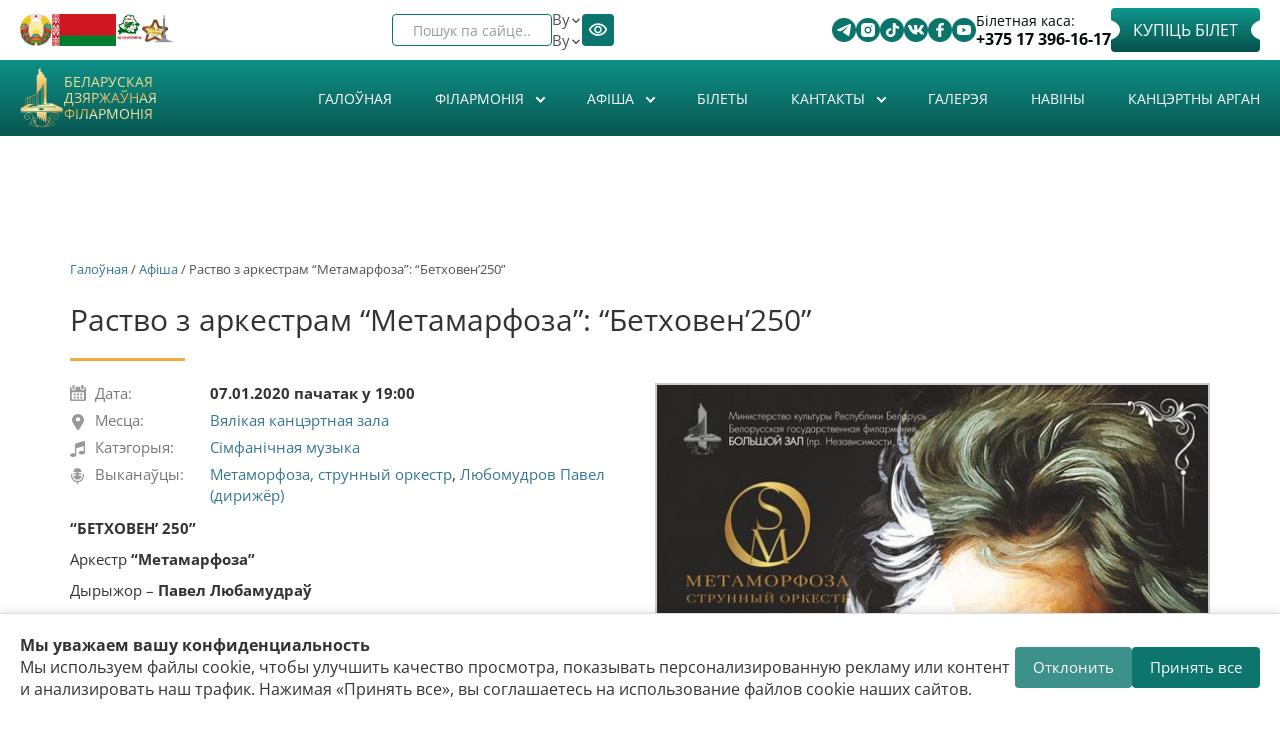

--- FILE ---
content_type: application/javascript
request_url: https://mc.yandex.ru/metrika/tag.js?id=104933845
body_size: 86927
content:
(function(){var mcOptions={"id":"104933845"},mcSettings={"auto_goals":1,"button_goals":0,"c_recp":"1.00000","form_goals":1,"pcs":"0","webvisor":{"arch_type":"none","date":"2025-10-29 12:11:36","forms":1,"recp":"1.00000"},"aytm":true,"cf":1},ytmConfig={"containerVersion":"2","compilerVersion":"1.14.0","variables":[{"type":"event","permissions":0}],"triggers":[],"permissions":[{"dataLayer":{"keys":{"event":2}}}],"tags":[],"code":[]};var p,aa=[];function ba(a){return function(){return aa[a].apply(this,arguments)}}function ca(a){var b=0;return function(){return b<a.length?{done:!1,value:a[b++]}:{done:!0}}}var da="function"==typeof Object.defineProperties?Object.defineProperty:function(a,b,c){if(a==Array.prototype||a==Object.prototype)return a;a[b]=c.value;return a};
function fa(a){a=["object"==typeof globalThis&&globalThis,a,"object"==typeof window&&window,"object"==typeof self&&self,"object"==typeof global&&global];for(var b=0;b<a.length;++b){var c=a[b];if(c&&c.Math==Math)return c}throw Error("Cannot find global object");}var ha=fa(this);function ia(a,b){if(b)a:{for(var c=ha,d=a.split("."),e=0;e<d.length-1;e++){var f=d[e];if(!(f in c))break a;c=c[f]}d=d[d.length-1];e=c[d];f=b(e);f!=e&&null!=f&&da(c,d,{configurable:!0,writable:!0,value:f})}}
ia("Symbol",function(a){function b(f){if(this instanceof b)throw new TypeError("Symbol is not a constructor");return new c(d+(f||"")+"_"+e++,f)}function c(f,g){this.Ng=f;da(this,"description",{configurable:!0,writable:!0,value:g})}if(a)return a;c.prototype.toString=function(){return this.Ng};var d="jscomp_symbol_"+(1E9*Math.random()>>>0)+"_",e=0;return b});
ia("Symbol.iterator",function(a){if(a)return a;a=Symbol("Symbol.iterator");for(var b="Array Int8Array Uint8Array Uint8ClampedArray Int16Array Uint16Array Int32Array Uint32Array Float32Array Float64Array".split(" "),c=0;c<b.length;c++){var d=ha[b[c]];"function"===typeof d&&"function"!=typeof d.prototype[a]&&da(d.prototype,a,{configurable:!0,writable:!0,value:function(){return ja(ca(this))}})}return a});function ja(a){a={next:a};a[Symbol.iterator]=function(){return this};return a}
function q(a){var b="undefined"!=typeof Symbol&&Symbol.iterator&&a[Symbol.iterator];if(b)return b.call(a);if("number"==typeof a.length)return{next:ca(a)};throw Error(String(a)+" is not an iterable or ArrayLike");}function ka(a){for(var b,c=[];!(b=a.next()).done;)c.push(b.value);return c}function la(a){return a instanceof Array?a:ka(q(a))}var ma="function"==typeof Object.create?Object.create:function(a){function b(){}b.prototype=a;return new b},na;
if("function"==typeof Object.setPrototypeOf)na=Object.setPrototypeOf;else{var oa;a:{var pa={a:!0},qa={};try{qa.__proto__=pa;oa=qa.a;break a}catch(a){}oa=!1}na=oa?function(a,b){a.__proto__=b;if(a.__proto__!==b)throw new TypeError(a+" is not extensible");return a}:null}var ra=na;
function sa(a,b){a.prototype=ma(b.prototype);a.prototype.constructor=a;if(ra)ra(a,b);else for(var c in b)if("prototype"!=c)if(Object.defineProperties){var d=Object.getOwnPropertyDescriptor(b,c);d&&Object.defineProperty(a,c,d)}else a[c]=b[c];a.Bj=b.prototype}var ta={construct:"Metrika2",callbackPostfix:"2",version:"cw41qxikjdy55bpiv6vr9wma2bg7v",host:"mc.yandex.com"};function u(){}var ua=[];
function va(a,b){if(!b||"function"!==typeof b)return!1;try{var c=""+b}catch(h){return!1}var d=c.length;if(d>35+a.length)return!1;for(var e=d-13,f=0,g=8;g<d;g+=1){f="[native code]"[f]===c[g]||7===f&&"-"===c[g]?f+1:0;if(12===f)return!0;if(!f&&g>e)break}return!1}function wa(a,b){var c=va(a,b);b&&!c&&ua.push([a,b]);return c}function xa(a,b){return wa(b,a)&&a}function v(a){return"string"===typeof a}var ya=xa(String.prototype.indexOf,"indexOf");
function za(a,b){for(var c=0,d=a.length-b.length,e=0;e<a.length;e+=1){c=a[e]===b[c]?c+1:0;if(c===b.length)return e-b.length+1;if(!c&&e>d)break}return-1}var Aa=ya?function(a,b){return ya.call(a,b)}:za;function Ba(a,b){return Aa(a,b)}function Ca(a,b){return!(!a||-1===Aa(a,b))}function Da(a,b){return b(a)}function Ea(a){return function(b){return function(c){return a(b,c)}}}function Fa(a){return function(b){return function(c){return a(c,b)}}}
var Ga=Ea(function(a,b){return a===b}),Ha=Ea(function(a,b){a(b);return b}),Ia=Ea(Da),Ja=Ga(null);function w(a){return"function"===typeof a}var y=Ga(void 0);function A(a){return y(a)||Ja(a)}function Ka(a){return!Ja(a)&&!y(a)&&"[object Object]"===Object.prototype.toString.call(a)}var La=xa(Array.from,"from");function Ma(a){for(var b=a.length,c=[],d=0;d<b;d+=1)c.push(a[d]);return c}function Na(a){if(La)try{return La(a)}catch(b){}return Ma(a)}
function Oa(a,b,c){b=void 0===b?[]:b;c=c||{};var d=b.length,e=a;w(e)&&(e="d",c[e]=a);var f;d?1===d?f=c[e](b[0]):2===d?f=c[e](b[0],b[1]):3===d?f=c[e](b[0],b[1],b[2]):4===d&&(f=c[e](b[0],b[1],b[2],b[3])):f=c[e]();return f}var Pa=xa(Function.prototype.bind,"bind");
function Qa(){var a=Na(arguments);a=q(a);var b=a.next().value,c=a.next().value,d=ka(a);return function(){var e=[].concat(la(d),la(Na(arguments)));if(Function.prototype.call)return Function.prototype.call.apply(b,[c].concat(la(e)));if(c){for(var f="_b";c[f];)f+="_"+f.length;c[f]=b;e=c[f]&&Oa(f,e,c);delete c[f];return e}return Oa(b,e)}}var B=Pa?function(){var a=Na(arguments),b=q(a);a=b.next().value;var c=b.next().value;b=ka(b);return Pa.apply(a,[c].concat(b))}:Qa;
function C(a,b){return B.apply(null,[b,null].concat(la(a)))}function D(a,b){return B(b,null,a)}function Ra(a,b){return B(b[a],b)}function Sa(a){return Ra("test",a)}var Ta=Ea(C),Ua=Ea(Ra);function Va(a,b,c){return c?a:b}var Wa=C([1,null],Va),Xa=C([1,0],Va),Ya=Boolean,Za=xa(Array.prototype.reduce,"reduce");function $a(a,b,c){for(var d=0,e=c.length;d<e;)b=a(b,c[d],d),d+=1;return b}var E=Za?function(a,b,c){return Za.call(c,a,b)}:$a;function ab(a,b){return C([a,b],E)}
function bb(a){try{return parseInt(a,10)}catch(b){return null}}var cb=Fa(parseInt),db=cb(10),eb=cb(2),fb=Object.prototype.hasOwnProperty;function F(a,b){return A(a)?!1:fb.call(a,b)}function G(a,b){return a?E(function(c,d){if(A(c))return c;try{return c[d]}catch(e){}return null},a,b.split(".")):null}var gb=Fa(G),hb=gb("length");function ib(a,b){for(var c=0;c<b.length;c+=1)if(b[c]===a)return c;return-1}var jb;
function kb(a){if(jb)return jb;var b=!1;try{b=[].indexOf&&0===[void 0].indexOf(void 0)}catch(d){}var c=a.Array&&a.Array.prototype&&xa(a.Array.prototype.indexOf,"indexOf");return jb=a=b&&c?function(d,e){return c.call(e,d)}:ib}var lb=kb(window),mb=Fa(lb);function H(a){return a}function nb(a,b){return b}function ob(a){return!a}
function I(a,b){var c=[],d=[];var e=b?b:H;return function(){var f=Na(arguments),g=e.apply(null,la(f)),h=lb(g,d);if(-1!==h)return c[h];f=a.apply(null,la(f));c.push(f);d.push(g);return f}}var pb=I(function(a){var b=G(a,"navigator")||{};a=G(b,"userAgent")||"";b=G(b,"vendor")||"";return{Kf:-1<Aa(b,"Apple"),Jg:a}});function qb(a,b){return-1!==(G(b,"navigator.userAgent")||"").toLowerCase().search(a)}
var rb=I(gb("navigator.userAgent")),sb=/Firefox\/([0-9]+)/i,tb=I(function(a){var b=G(a,"document.documentElement.style"),c=G(a,"InstallTrigger");a=qb(sb,a);sb.lastIndex=0;return!(!(b&&"MozAppearance"in b)||A(c))||a});function ub(a){return"[object Array]"===Object.prototype.toString.call(a)}var vb=xa(Array.isArray,"isArray"),J=vb?function(a){return vb(a)}:ub;
function wb(a,b){var c=G(b,a),d=G(b,"constructor.prototype."+a)||c;try{if(d&&d.apply)return function(){return d.apply(b,arguments)}}catch(e){return c}return d}function xb(){var a=Array.prototype.map;if(!tb(window))return!0;try{a.call({0:!0,length:-Math.pow(2,32)+1},function(){throw 1;})}catch(b){return!1}return!0}var yb=xa(Array.prototype.map,"map");function zb(a,b){return E(function(c,d,e){c.push(a(d,e));return c},[],b)}
var L=yb&&xb()?function(a,b){return b&&0<b.length?yb.call(b,a):[]}:zb,Ab=xa(Array.prototype.flatMap,"flatMap");function Bb(a,b){return E(function(c,d,e){d=a(d,e);return c.concat(J(d)?d:[d])},[],b)}var Cb=Ab?function(a,b){return Ab.call(b,a)}:Bb,Db=Ea(L),Eb=Fa(L);function M(){var a=Na(arguments),b=a.shift();return function(){var c=b.apply(null,arguments);return E(Da,c,a)}}var Fb=xa(Object.keys,"keys");function Gb(a){var b=[],c;for(c in a)F(a,c)&&b.push(c);return b}var Hb=xa(Object.entries,"entries");
function Ib(a){return y(a)?[]:$a(function(b,c){b.push([c,a[c]]);return b},[],Gb(a))}var Jb=Hb?function(a){return a?Hb(a):[]}:Ib,Kb=Fb?function(a){return Fb(a)}:Gb,Lb=xa(Object.values,"values"),Mb=M(Ib,D(gb("1"),zb)),Nb=Lb?function(a){return Lb(a)}:Mb;function Ob(){var a=Na(arguments),b=q(a);a=b.next().value;for(b=ka(b);b.length;){var c=b.shift(),d;for(d in c)F(c,d)&&(a[d]=c[d]);F(c,"toString")&&(a.toString=c.toString)}return a}var N=Object.assign||Ob,Pb=Ea(function(a,b){return N({},a,b)});
function Qb(a,b){for(var c="",d=0;d<b.length;d+=1)c+=""+(d?a:"")+b[d];return c}var Rb=xa(Array.prototype.join,"join"),O=Rb?function(a,b){return Rb.call(b,a)}:Qb,Sb=Ea(O),Tb=xa(Array.prototype.filter,"filter");function Ub(a,b){return $a(function(c,d,e){a(d,e)&&c.push(d);return c},[],b)}var Vb=Tb?function(a,b){return Tb.call(b,a)}:Ub,Wb=D(Ya,Vb),Xb=Ea(Vb);
function Yb(a){try{return encodeURIComponent(a)}catch(b){}a=O("",Vb(function(b){return 55296>=b.charCodeAt(0)},a.split("")));return encodeURIComponent(a)}function Zb(a){var b="";try{b=decodeURIComponent(a)}catch(c){}return b}function $b(a){return a?M(Jb,ab(function(b,c){var d=q(c),e=d.next().value;d=d.next().value;y(d)||A(d)||b.push(e+"="+Yb(d));return b},[]),Sb("&"))(a):""}var ac=xa(Array.prototype.some,"some");
function bc(a,b){for(var c=0;c<b.length;c+=1)if(c in b&&a.call(b,b[c],c))return!0;return!1}var cc=ac?function(a,b){return ac.call(b,a)}:bc,dc=xa(Array.prototype.includes,"includes");function ec(a,b){return 1<=Ub(Ga(a),b).length}var Q=dc?function(a,b,c){return dc.call(b,a,c)}:ec,gc=Fa(Q);function hc(a){return a?J(a)?a:La?La(a):"number"===typeof a.length&&0<=a.length?Ma(a):[]:[]}var ic=I(kb),jc=gb("0");function kc(a){return a.splice(0,a.length)}var lc=xa(Array.prototype.find,"find");
function mc(a,b){for(var c=0;c<b.length;c+=1)if(a.call(b,b[c],c))return b[c]}
var nc=lc?function(a,b){return lc.call(b,a)}:mc,oc=I(M(gb("String.fromCharCode"),D("fromCharCode",wa),ob)),pc=I(M(rb,Sa(/ipad|iphone|ipod/i))),qc=I(function(a){return G(a,"navigator.platform")||""}),rc=I(function(a){a=pb(a);var b=a.Jg;return a.Kf&&!b.match("CriOS")}),sc=Sa(/Android.*Version\/[0-9][0-9.]*\sChrome\/[0-9][0-9.]|Android.*Version\/[0-9][0-9.]*\s(?:Mobile\s)?Safari\/[0-9][0-9.]*\sChrome\/[0-9][0-9.]*|; wv\).*Chrome\/[0-9][0-9.]*\sMobile/),tc=Sa(/; wv\)/),uc=I(function(a){a=rb(a);return tc(a)||
sc(a)}),vc=/Chrome\/(\d+)\./,wc=I(function(a){return(a=(G(a,"navigator.userAgent")||"").match(vc))&&a.length?76<=db(a[1]):!1}),xc=I(function(a){a=(rb(a)||"").toLowerCase();return Ca(a,"android")&&Ca(a,"mobile")}),yc="other none unknown wifi ethernet bluetooth cellular wimax mixed".split(" "),zc=I(function(a){var b=G(a,"navigator.connection.type");if(y(b))return null;a=ic(a)(b,yc);return-1===a?b:""+a}),Ac=I(M(gb("document.addEventListener"),ob)),Bc=I(function(a){var b=G(a,"navigator")||{};return E(function(c,
d){return c||G(b,d)},"",["language","userLanguage","browserLanguage","systemLanguage"])}),Cc=I(function(a){var b=G(a,"navigator")||{};a=Bc(a);v(a)||(a="",b=G(b,"languages.0"),v(b)&&(a=b));return a.toLowerCase().split("-")[0]}),Dc=I(function(a){return(G(a,"top")||a)!==a}),Ec=I(gb("top.contentWindow")),Fc=I(function(a){var b=!1;try{b=a.navigator.javaEnabled()}catch(c){}return b}),Gc=I(function(a){var b="__webdriver_evaluate __selenium_evaluate __webdriver_script_function __webdriver_script_func __webdriver_script_fn __fxdriver_evaluate __driver_unwrapped __webdriver_unwrapped __driver_evaluate __selenium_unwrapped __fxdriver_unwrapped".split(" "),
c=G(a,"external");c=G(c,"toString")?""+c.toString():"";c=-1!==Aa(c,"Sequentum");var d=G(a,"document.documentElement"),e=["selenium","webdriver","driver"];return!!(cc(D(a,G),["_selenium","callSelenium","_Selenium_IDE_Recorder"])||cc(D(G(a,"document"),G),b)||c||d&&cc(B(d.getAttribute,d),e))}),Hc=I(function(a){return!!(cc(D(a,G),["_phantom","__nightmare","callPhantom"])||/(PhantomJS)|(HeadlessChrome)/.test(rb(a))||G(a,"navigator.webdriver")||G(a,"isChrome")&&!G(a,"chrome"))}),Ic=I(function(a){return!(!G(a,
"ia_document.shareURL")||!G(a,"ia_document.referrer"))});function Jc(a){return G(a,"document.prerendering")||"prerender"===G(a,"document.webkitVisibilityState")||"prerender"===G(a,"document.visibilityState")}var Kc=I(function(a){var b=rb(a)||"",c=b.match(/Mac OS X ([0-9]+)_([0-9]+)/);c=c?[+c[1],+c[2]]:[0,0];b=b.match(/iPhone OS ([1-9]+)_([0-9]+)/);return 14<=(b?+b[1]:0)?!0:(pc(a)||10<c[0]||10===c[0]&&13<=c[1])&&rc(a)}),Lc=/Edg\/(\d+)\./;
function Mc(a){return(a=rb(a))&&(a=a.match(Lc))&&1<a.length?79<=db(a[1]):!1}function Nc(a){return tb(a)&&(a=rb(a).match(sb))&&a.length?68<=+a[1]:!1}var Oc=I(function(a){return Kc(a)||Nc(a)||Mc(a)});function Pc(a){if(A(a))return!1;a=a.nodeType;return 3===a||8===a}function Qc(a){return a?a.innerText||"":""}var Rc=I(gb("document.documentElement")),Sc=I(function(a){a=G(a,"document")||{};return(""+(a.characterSet||a.charset||"")).toLowerCase()}),Tc=I(M(gb("document"),D("createElement",wb)));
function Uc(a){var b=a&&a.parentNode;b&&b.removeChild(a)}function Vc(a,b){var c;try{if(c=b.target||b.srcElement)!c.ownerDocument&&c.documentElement?c=c.documentElement:c.ownerDocument!==a.document&&(c=null)}catch(d){}return c}function Wc(a,b){try{return(new RegExp("(?:^|\\s)"+a+"(?:\\s|$)")).test(b.className)}catch(c){return!1}}
var Xc=I(function(a){var b=G(a,"Element.prototype");return b?(a=nc(function(c){var d=b[c];return!!d&&wa(c,d)},["matches","webkitMatchesSelector","mozMatchesSelector","msMatchesSelector","oMatchesSelector"]))?b[a]:null:null});function Yc(a){a=G(a,"document");try{return a.getElementsByTagName("body")[0]}catch(b){return null}}function Zc(a){var b=G(a,"document")||{},c=b.documentElement;return"CSS1Compat"===b.compatMode?c:Yc(a)||c}
function $c(a){var b=G(a,"visualViewport.width"),c=G(a,"visualViewport.height");a=G(a,"visualViewport.scale");return A(b)||A(c)?null:[Math.floor(b),Math.floor(c),a]}function ad(a){var b=$c(a);if(b){var c=q(b);b=c.next().value;var d=c.next().value;c=c.next().value;return[a.Math.round(b*c),a.Math.round(d*c)]}b=Zc(a);return[G(b,"clientWidth")||a.innerWidth,G(b,"clientHeight")||a.innerHeight]}
function bd(a){var b=Yc(a),c=G(a,"document");return{x:a.pageXOffset||c.documentElement&&c.documentElement.scrollLeft||b&&b.scrollLeft||0,y:a.pageYOffset||c.documentElement&&c.documentElement.scrollTop||b&&b.scrollTop||0}}function cd(a){var b=Zc(a),c=q(ad(a));a=c.next().value;c=c.next().value;return[Math.max(b.scrollWidth,a),Math.max(b.scrollHeight,c)]}
function dd(a){try{return a.getBoundingClientRect&&a.getBoundingClientRect()}catch(b){return a=b,"object"===typeof a&&null!==a&&16389===(a.Sf&&a.Sf&65535)?{top:0,bottom:0,left:0,width:0,height:0,right:0}:null}}function ed(a){if(a)try{var b=a.nodeName;if(v(b))return b;b=a.tagName;if(v(b))return b}catch(c){}}
var fd=Ga("INPUT"),gd=M(ed,fd),hd=Ga("TEXTAREA"),id=M(ed,hd),jd=Ga("SELECT"),kd=M(ed,jd),ld=M(gb("type"),Sa(/^(checkbox|radio)$/)),md=M(ed,Sa(/^INPUT|SELECT|TEXTAREA$/)),nd=M(ed,Sa(/^INPUT|SELECT|TEXTAREA|BUTTON$/)),od=I(function(a){if(a=Tc(a))return a("a")});
function pd(a,b){var c=od(a);return c?(c.href=b,{protocol:c.protocol,host:c.host,port:c.port,hostname:c.hostname,hash:c.hash,search:c.search,query:c.search.replace(/^\?/,""),pathname:c.pathname||"/",path:(c.pathname||"/")+c.search,href:c.href}):{}}function qd(a,b){if(!b||!b.length)return a;var c=q(a.split("#")),d=c.next().value;c=ka(c);c=(c=O("#",c))?"#"+c:"";return Ca(a,"?")?d+"&"+b+c:d+"?"+b+c}function rd(a,b,c){(c=$b(c))&&(a=qd(a,c));b.ca&&(a=qd(a,b.ca));return a}var sd="hash host hostname href pathname port protocol search".split(" ");
function R(a){return E(function(b,c){var d=G(a,"location."+c);b[c]=d?""+d:"";return b},{},sd)}var td=/(?:^|\.)(?:(ya\.ru)|(?:yandex)\.(\w+|com?\.\w+))$/,ud=I(function(a){return(a?a.replace(/^www\./,""):"").toLowerCase()}),vd=I(function(a){a=R(a).hostname;var b=!1;a&&(b=-1!==a.search(td));return b}),wd=M(R,gb("protocol"),Ga("https:"));
function xd(a){a=a.Ya=a.Ya||{};var b=a._metrika=a._metrika||{};return{sa:function(c,d){F(b,c)||(b[c]=d);return this},F:function(c,d){b[c]=d;return this},C:function(c,d){var e=b[c];return F(b,c)||y(d)?e:d}}}var S=I(xd);function yd(a,b,c){var d=y(c);y(b)&&d?(d=1,b=1073741824):d?d=1:(d=b,b=c);return a.Math.floor(a.Math.random()*(b-d))+d}function zd(a){var b=S(a),c=b.C("hitId");c||(c=yd(a),b.F("hitId",c));return c}
var Ad=ta.construct,Bd=ta.host,Cd=Ac(window),Dd={Tg:24226447,cf:26302566,Wg:51533966,bj:65446441,Pa:"https:",ab:"2341",Ac:Ad,Sg:Cd?512:2048,Qg:Cd?512:2048,Rg:Cd?100:400,cj:100,Ug:"noindex"},Ed=setTimeout;function Fd(){}function Gd(a,b){return function(){a.apply(b,arguments)}}function Hd(a){if(!(this instanceof Hd))throw new TypeError("Promises must be constructed via new");if("function"!==typeof a)throw new TypeError("not a function");this.Oa=0;this.df=!1;this.$a=void 0;this.Lb=[];Id(a,this)}
function Jd(a,b){for(;3===a.Oa;)a=a.$a;0===a.Oa?a.Lb.push(b):(a.df=!0,Hd.ef(function(){var c=1===a.Oa?b.ki:b.oi;if(null===c)(1===a.Oa?Kd:Ld)(b.promise,a.$a);else{try{var d=c(a.$a)}catch(e){Ld(b.promise,e);return}Kd(b.promise,d)}}))}
function Kd(a,b){try{if(b===a)throw new TypeError("A promise cannot be resolved with itself.");if(b&&("object"===typeof b||"function"===typeof b)){var c=b.then;if(b instanceof Hd){a.Oa=3;a.$a=b;Md(a);return}if("function"===typeof c){Id(Gd(c,b),a);return}}a.Oa=1;a.$a=b;Md(a)}catch(d){Ld(a,d)}}function Ld(a,b){a.Oa=2;a.$a=b;Md(a)}function Md(a){2===a.Oa&&0===a.Lb.length&&Hd.ef(function(){a.df||Hd.Xg(a.$a)});for(var b=0,c=a.Lb.length;b<c;b++)Jd(a,a.Lb[b]);a.Lb=null}
function Nd(a,b,c){this.ki="function"===typeof a?a:null;this.oi="function"===typeof b?b:null;this.promise=c}function Id(a,b){var c=!1;try{a(function(d){c||(c=!0,Kd(b,d))},function(d){c||(c=!0,Ld(b,d))})}catch(d){c||(c=!0,Ld(b,d))}}Hd.prototype["catch"]=function(a){return this.then(null,a)};Hd.prototype.then=function(a,b){var c=new this.constructor(Fd);Jd(this,new Nd(a,b,c));return c};
Hd.prototype["finally"]=function(a){var b=this.constructor;return this.then(function(c){return b.resolve(a()).then(function(){return c})},function(c){return b.resolve(a()).then(function(){return b.reject(c)})})};
Hd.all=function(a){return new Hd(function(b,c){function d(h,k){try{if(k&&("object"===typeof k||"function"===typeof k)){var l=k.then;if("function"===typeof l){l.call(k,function(m){d(h,m)},c);return}}e[h]=k;0===--f&&b(e)}catch(m){c(m)}}if(!a||"undefined"===typeof a.length)return c(new TypeError("Promise.all accepts an array"));var e=Array.prototype.slice.call(a);if(0===e.length)return b([]);for(var f=e.length,g=0;g<e.length;g++)d(g,e[g])})};
Hd.resolve=function(a){return a&&"object"===typeof a&&a.constructor===Hd?a:new Hd(function(b){b(a)})};Hd.reject=function(a){return new Hd(function(b,c){c(a)})};Hd.race=function(a){return new Hd(function(b,c){if(!a||"undefined"===typeof a.length)return c(new TypeError("Promise.race accepts an array"));for(var d=0,e=a.length;d<e;d++)Hd.resolve(a[d]).then(b,c)})};Hd.ef="function"===typeof setImmediate&&function(a){setImmediate(a)}||function(a){Ed(a,0)};
Hd.Xg=function(a){"undefined"!==typeof console&&console&&console.warn("Possible Unhandled Promise Rejection:",a)};var T=window.Promise,Od=xa(T,"Promise"),Pd=xa(G(T,"resolve"),"resolve"),Qd=xa(G(T,"reject"),"reject"),Rd=xa(G(T,"all"),"all");if(Od&&Pd&&Qd&&Rd){var Sd=function(a){return new Promise(a)};Sd.resolve=B(Pd,T);Sd.reject=B(Qd,T);Sd.all=B(Rd,T);T=Sd}else T=Hd;var Td=["http.0.st..rt.","network error occurred","send beacon","Content Security Policy","DOM Exception 18"],Ud;
function Vd(a){this.message=a}var Wd=function(a){return function(b,c){c=void 0===c?!1:c;if(Ud)var d=new Ud(b);else wa("Error",a.Error)?(Ud=a.Error,d=new a.Error(b)):(Ud=Vd,d=new Ud(b));c&&(d.unk=!0);return d}}(window);function Xd(a){return Wd("http."+a.status+".st."+a.statusText+".rt."+(""+a.responseText).substring(0,50))}var Yd=Sa(RegExp("^http."));function Zd(a){throw a;}
var $d=I(function(a){a=!(!a.addEventListener||!a.removeEventListener);return{Ki:a,D:a?"addEventListener":"attachEvent",aa:a?"removeEventListener":"detachEvent"}});function ae(a,b,c,d,e,f){a=$d(a);var g=a.D,h=a.aa;f=f?h:g;if(b[f])if(a.Ki)if(e)b[f](c,d,e);else b[f](c,d);else b[f]("on"+c,d)}
var be=I(function(a){var b=!1;if(!a.addEventListener)return b;try{var c=Object.defineProperty({},"passive",{get:function(){b=!0;return 1}});a.addEventListener("test",u,c)}catch(d){}return b}),ce=Ea(function(a,b){if(null!==b)return a?N({capture:!0,passive:!0},b||{}):!!b}),de=I(function(a){var b=be(a),c=ce(b),d={};return N(d,{D:function(e,f,g,h){L(function(k){var l=c(h);ae(a,e,k,g,l,!1)},f);return B(d.qb,d,e,f,g,h)},qb:function(e,f,g,h){L(function(k){var l=c(h);ae(a,e,k,g,l,!0)},f)}})});
function ee(a){return"onpagehide"in a}function fe(a){return G(a,"performance")||G(a,"webkitPerformance")}function ge(a){a=fe(a);var b=G(a,"timing.navigationStart"),c=G(a,"now");c&&(c=B(c,a));return[b,c]}function he(a,b){var c=q(b||ge(a)),d=c.next().value;c=c.next().value;return!isNaN(d)&&w(c)?Math.round(c()+d):a.Date.now?a.Date.now():(new a.Date).getTime()}function ie(a){return(10>a?"0":"")+a}
function je(a){var b=de(a),c=ge(a),d={l:a,We:0,Yc:c,Wh:he(a,c)},e=q(c);c=e.next().value;e=e.next().value;c&&e||b.D(a,["beforeunload","unload"],function(){0===d.We&&(d.We=he(a,d.Yc))});return Ia(d)}function ke(a){var b=a.We;return 0!==b?b:he(a.l,a.Yc)}function le(a){return Math.round(ke(a)/1E3)}function me(a){var b=q(a.Yc),c=b.next().value;b=b.next().value;a=c&&b?b():ke(a)-a.Wh;return Math.round(a)}var ne=I(je);function oe(a){return a.Pe||a.fb.length<=a.Ba}function pe(a){a.Ba=a.fb.length}
function qe(a){a.Pe=!0}function re(a){a.Pe=!1}function se(a){oe(a)&&Zd(Wd("i"));var b=a.je(a.fb[a.Ba]);a.Ba+=1;return b}var ue=Ea(function(a,b){for(var c=[];!oe(b);){var d=se(b);a(d,function(e){return e(b)});c.push(d)}return c}),ve=Ea(function(a,b){for(var c;b.fb.length&&!oe(b);)c=b.fb.pop(),c=b.je(c,b.fb),a(b);return c});function we(a,b){return function(c){var d=ne(a),e=d(ke);return ve(function(f){d(ke)-e>=b&&qe(f)})(c)}}
function xe(a,b){return function(c){var d=ne(a),e=d(ke);return ue(function(f,g){d(ke)-e>=b&&g(qe)})(c)}}function ye(a){for(var b=!0,c={};!oe(a)&&b;c={te:void 0})b=!1,c.te=function(){b=!0;a.Ba+=1},a.je(a.fb[a.Ba],function(d){return function(){(0,d.te)()}}(c)),b||(a.Ba+=1,c.te=D(a,ye))}function ze(a,b){return Ia({fb:a,je:b||H,Pe:!1,Ba:0})}
function Ae(a,b,c){c=void 0===c?!1:c;return new T(function(d,e){function f(k,l){l();d()}var g=a.slice();g.push({R:f,ta:f});var h=ze(g,function(k,l){var m=c?k.R:k.ta;if(m)try{m(b,l)}catch(n){h(pe),e(n)}else l()});h(ye)})}function Be(a,b,c){return function(){var d=S(arguments[0]),e=c?"global":"m2341",f=d.C(e,{}),g=G(f,a);g||(g=I(b),f[a]=g,d.F(e,f));return g.apply(null,arguments)}}
var U=I(function(a){return a.id+":"+a.$}),Ce=gc([26812653]),De=I(M(gb("id"),Ce),U),Ee=I(function(a){return wc(a)&&wd(a)?"SameSite=None;Secure;":""}),Fe=/^\s+|\s+$/g,Ge=xa(String.prototype.trim,"trim");function He(a,b){if(a){var c=Ge?Ge.call(a):(""+a).replace(Fe,"");return b&&c.length>b?c.substring(0,b):c}return""}var Ie=Ea(function(a,b){return b.replace(a,"")}),Je=Ie(/\s/g),Ke=Ie(/\D/g),Le=Ie(/\d/g),Me=["metrika_enabled"],Ne=[];
function Oe(a,b){var c=Pe;return!Ne.length||Q(b,Me)?!0:E(function(d,e){return d&&e(a,c,b)},!0,Ne)}function Qe(a){try{var b=a.document.cookie;if(!A(b)){var c={};L(function(d){var e=q(d.split("="));d=e.next().value;e=e.next().value;c[He(d)]=He(Zb(e))},(b||"").split(";"));return c}}catch(d){}return null}var Re=Be("gsc",Qe);function Pe(a,b){var c=Re(a);return c?c[b]||null:null}var Se=/:\d+$/;
function Te(a,b,c,d,e,f,g){g=void 0===g?!1:g;if(Oe(a,b)){var h=b+"="+encodeURIComponent(c)+";";h+=""+Ee(a);if(d){var k=new Date;k.setTime(k.getTime()+6E4*d);h+="expires="+k.toUTCString()+";"}e&&(d=e.replace(Se,""),h+="domain="+d+";");try{a.document.cookie=h+("path="+(f||"/")),g||(Re(a)[b]=c)}catch(l){}}}function Ue(a,b){Te(a,"metrika_enabled","1",0,b,void 0,!0);var c=Qe(a);(c=c&&c.metrika_enabled)&&Te(a,"metrika_enabled","",-100,b,void 0,!0);return!!c}
var Ve=I(function(a){var b=(R(a).host||"").split(".");return 1===b.length?b[0]:E(function(c,d,e){e+=1;2<=e&&!c&&(e=O(".",b.slice(-e)),Ue(a,e)&&(c=e));return c},"",b)});function We(a,b,c){b=void 0===b?"_ym_":b;c=void 0===c?"":c;var d=Ve(a),e=1===(d||"").split(".").length?d:"."+d,f=c?"_"+c:"";return{Dc:function(g,h,k){Te(a,""+b+g+f,"",-100,h||e,k,!1);return this},C:function(g){return Pe(a,""+b+g+f)},F:function(g,h,k,l,m){Te(a,""+b+g+f,h,k,l||e,m);return this}}}
var Xe=I(We),Ye=I(function(a){var b=Xe(a),c="1"===b.C("debug"),d=-1<Ba(R(a).href,"_ym_debug=1")||-1<Ba(R(a).href,"_ym_debug=2"),e=a._ym_debug;!e&&!d||c||(a=R(a),b.F("debug","1",void 0,a.host));return!!(c||e||d)});function Ze(){return{}}function $e(){return[]}var af=Be("debuggerEvents",$e,!0);function bf(a,b){if(Ye(a)){var c=b.counterKey;if(c){var d=q(c.split(":"));c=d.next().value;d=d.next().value;c=Ce(bb(c));if("1"===d||c)return}c=af(a);1E3===c.length&&c.shift();c.push(b)}}
function cf(a,b,c){var d=yd(a),e=c.ga,f=c.ca,g=c.lb,h=c.Ua;c=c.nd;var k={},l={},m={};bf(a,(m.name="request",m.data=(l.url=b,l.requestId=d,l.senderParams=(k.rBody=f,k.debugStack=e,k.rHeaders=g,k.rQuery=h,k.verb=c,k),l),m));return d}
var df=Ea(function(a,b){var c=b||{};return{l:D(c,H),C:function(d,e){var f=c[d];return y(f)&&!y(e)?e:f},F:function(d,e){c[d]=e;return this},Hb:function(d,e){return""===e||A(e)?this:this.F(d,e)},xa:D(c,a)}}),ef=df(function(a){var b="";a=E(function(c,d){var e=q(d),f=e.next().value;e=e.next().value;e=""+f+":"+e;"t"===f?b=e:c.push(e);return c},[],Jb(a));b&&a.push(b);return O(":",a)});
function ff(a,b,c){var d=N({},b.H);a=ne(a);b.K&&(d["browser-info"]=ef(b.K.l()).F("st",a(le)).xa());!d.t&&(b=b.La)&&(b.F("ti",c),d.t=b.xa());return d}
function gf(a,b,c,d,e,f){e=void 0===e?0:e;f=void 0===f?0:f;var g=N({ga:[]},d.N),h=q(b[f]),k=h.next().value;h=h.next().value;var l=c[e];if((!g.lb||!g.lb["Content-Type"])&&g.ca){var m={};g.lb=N({},g.lb,(m["Content-Type"]="application/x-www-form-urlencoded",m));g.ca="site-info="+Yb(g.ca)}g.nd=g.ca?"POST":"GET";g.Ua=ff(a,d,k);g.ra=(d.Na||{}).ra;g.ga.push(k);N(d.N,g);k=""+l+(d.$c&&d.$c.ji?"/1":"");var n=0;n=cf(a,k,g);return h(k,g).then(function(r){var t=n,x={},z={};bf(a,(z.name="requestSuccess",z.data=
(x.body=r,x.requestId=t,x),z));return{Ea:r,Ig:e}})["catch"](function(r){var t=n,x={},z={};bf(a,(z.name="requestFail",z.data=(x.error=r,x.requestId=t,x),z));t=f+1>=b.length;x=e+1>=c.length;t&&x&&Zd(r);return gf(a,b,c,d,!x&&t?e+1:e,t?0:f+1)})}function hf(a,b){return function(c,d){return gf(a,b,d,c)}}function jf(a,b){L(M(H,Ra("push",a)),b);return a}function kf(a,b){return b?a(b):a()}
var lf=M(H,kf),mf={id:"id",Ze:"ut",$:"type",me:"ldc",gb:"nck",ub:"url",Od:"referrer"},nf=/^\d+$/,of={id:function(a){a=""+(a||"0");nf.test(a)||(a="0");try{var b=db(a)}catch(c){b=0}return b},$:function(a){return""+(a||0===a?a:"0")},gb:Ya,Ze:Ya};mf.Ob="defer";of.Ob=Ya;mf.Z="params";of.Z=function(a){return Ka(a)||J(a)?a:null};mf.Ye="userParams";mf.Fg="triggerEvent";of.Fg=Ya;mf.kg="sendTitle";of.kg=function(a){return!!a||y(a)};mf.Te="trackHash";of.Te=Ya;mf.Eg="trackLinks";mf.xh="enableAll";
var pf=E(function(a,b){var c=q(b),d=c.next().value;c=c.next().value;a[d]={fa:c,Ta:of[d]};return a},{},Jb(mf));function qf(a){N(pf,a)}function rf(a,b,c){for(var d=[b,c],e=-1E4,f=0;f<a.length;f+=1){var g=q(a[f]),h=g.next().value;g=g.next().value;if(c===g&&h===b)return;if(c<g&&c>=e){a.splice(f,0,d);return}e=g}a.push(d)}function sf(a,b,c,d){a[b]||(a[b]=[]);c&&!A(d)&&rf(a[b],c,d)}
var tf={},uf=(tf.w=[[function(a,b){return{R:function(c,d){var e=c.H,f={};e=(f["page-url"]=e&&e["page-url"]||"",f.charset="utf-8",f);"0"!==b.$&&(e["cnt-class"]=b.$);c.K||(c.K=ef());f=c.K;e={Na:{ra:"watch/"+b.id},N:N(void 0===c.N?{}:c.N,{Za:!!f.C("pv")&&!f.C("wh")}),H:N(c.H||{},e)};N(c,e);d()}}},1]],tf),vf=D(uf,sf);
function wf(a,b,c){var d=hf(a,b);return function(e){return Ae(c,e,!0).then(function(){var f=e.Na||{},g=void 0===f.Vh?"":f.Vh,h=void 0===f.ra?"":f.ra;f=L(function(k){return Dd.Pa+"//"+(""+g+k||Bd)+"/"+h},void 0===f.Gf?[Bd]:f.Gf);return d(e,f)}).then(function(f){var g=f.Ea;f=f.Ig;e.He=g;e.wj=f;return Ae(c,e).then(D(g,H))})}}function xf(a){return function(b,c,d){return function(e,f){var g=L(M(jc,Ta([b,f]),kf),uf[a]||[]);g=jf(g,d);return wf(b,c,g)(e)}}}
function yf(a,b,c,d,e){var f=c.H;f.wmode="0";f["wv-hit"]=f["wv-hit"]||""+zd(a);f["page-url"]=f["page-url"]||R(a).href;d&&(f[d]=f[d]||""+yd(a));a={};b={Na:{ra:(e||"webvisor")+"/"+b.id},N:N(c.N||{},{lb:(a["Content-Type"]="text/plain",a),nd:"POST"}),H:f};N(c,b)}var zf=xf("w"),Af=["webkitvisibilitychange","visibilitychange","prerenderingchange"];
function Bf(a){return{R:function(b,c){var d=a.document,e=b.K;if(e&&Jc(a)){var f=de(a),g=function(h){Jc(a)||(f.qb(d,Af,g),c());return h};f.D(d,Af,g);e.F("pr","1")}else c()}}}function Cf(a){var b="";J(a)?b=O(".",a):v(a)&&(b=a);return Wd("err.kn("+Dd.ab+")"+b)}function Df(){var a=Na(arguments);Zd(Cf(a))}var Ef=Sa(RegExp("^err.kn")),Ff=[];
function Gf(a,b,c){var d="u.a.e",e="";c&&("object"===typeof c?(c.unk&&Zd(c),d=c.message,e="string"===typeof c.stack&&c.stack.replace(/\n/g,"\\n")||"n.s.e.s"):d=""+c);Ef(d)||cc(D(d,Ca),Td)||Yd(d)&&.1<=a.Math.random()||L(M(H,Ta(["jserrs",d,b,e]),kf),Ff)}function V(a,b,c,d,e){var f=c||Zd;return function(){var g=d;try{g=f.apply(e||null,arguments)}catch(h){Gf(a,b,h)}return g}}function W(a,b,c){return function(){return V(arguments[0],a,b,c).apply(this,arguments)}}
var Hf=df(function(a){a=Jb(a);return O("",L(function(b){var c=q(b);b=c.next().value;c=c.next().value;return Ja(c)?"":b+"("+c+")"},a))});function If(a,b,c){c=void 0===c?null:c;a.La||(a.La=Hf());b&&a.La.Hb(b,c);return a.La}
var Jf="A B BIG BODY BUTTON DD DIV DL DT EM FIELDSET FORM H1 H2 H3 H4 H5 H6 HR I IMG INPUT LI OL P PRE SELECT SMALL SPAN STRONG SUB SUP TABLE TBODY TD TEXTAREA TFOOT TH THEAD TR U UL ABBR AREA BLOCKQUOTE CAPTION CENTER CITE CODE CANVAS DFN EMBED FONT INS KBD LEGEND LABEL MAP OBJECT Q S SAMP STRIKE TT ARTICLE AUDIO ASIDE FOOTER HEADER MENU METER NAV PROGRESS SECTION TIME VIDEO NOINDEX NOBR MAIN svg circle clippath ellipse defs foreignobject g glyph glyphref image line lineargradient marker mask path pattern polygon polyline radialgradient rect set text textpath title".split(" "),Kf=
new RegExp(O("",["\\.("+O("|","3gp 7z aac ac3 acs ai avi ape apk asf bmp bz2 cab cdr crc32 css csv cue divx dmg djvu? doc(x|m|b)? emf eps exe flac? flv iso swf gif t?gz jpe?g? js m3u8? m4a mp(3|4|e?g?) m4v md5 mkv mov msi ods og(g|m|v) psd rar rss rtf sea sfv sit sha1 svg tar tif?f torrent ts txt vob wave? wma wmv wmf webm ppt(x|m|b)? xls(x|m|b)? pdf phps png xpi g?zip".split(" "))+")$"]),"i"),Lf={},Mf=(Lf.hit="h",Lf.params="p",Lf.reachGoal="g",Lf.userParams="up",Lf.trackHash="th",Lf.accurateTrackBounce=
"atb",Lf.notBounce="nb",Lf.addFileExtension="fe",Lf.extLink="el",Lf.file="fc",Lf.trackLinks="tl",Lf.destruct="d",Lf.setUserID="ui",Lf.getClientID="ci",Lf.clickmap="cm",Lf.enableAll="ea",Lf),Nf=M(U,I(function(){var a=0;return function(){return a+=1}}),kf),Of={mc:function(a){a=xd(a).C("mt",{});a=Jb(a);return a.length?E(function(b,c,d){var e=q(c);c=e.next().value;e=e.next().value;return""+b+(d?"-":"")+c+"-"+e},"",a):null},clc:function(a){var b=S(a).C("cls",{zc:0,x:0,y:0}),c=b.zc,d=b.x;b=b.y;return c?
c+"-"+a.Math.floor(d/c)+"-"+a.Math.floor(b/c):c+"-"+d+"-"+b},rqnt:function(a,b,c){a=c.H;return!a||a.nohit?null:Nf(b)}};function Pf(a,b){if(!b)return null;try{return a.JSON.parse(b)}catch(c){return null}}function Qf(a,b){try{return a.JSON.stringify(b,null,void 0)}catch(c){return null}}function Rf(a){try{return a.localStorage}catch(b){}return null}function Tf(a,b){var c=Rf(a);try{c.removeItem(b)}catch(d){}}function Uf(a,b){var c=Rf(a);try{return Pf(a,c.getItem(b))}catch(d){}return null}
function Vf(a,b,c){var d=Rf(a);a=Qf(a,c);if(!Ja(a))try{d.setItem(b,a)}catch(e){}}var Wf=I(function(a){Vf(a,"_ymBRC","1");var b="1"!==Uf(a,"_ymBRC");b||Tf(a,"_ymBRC");return b});function Xf(a,b,c){var d=""+(void 0===c?"_ym":c)+(void 0===b?"":b);d&&(d+="_");return{de:Wf(a),C:function(e,f){var g=Uf(a,""+d+e);return Ja(g)&&!y(f)?f:g},F:function(e,f){Vf(a,""+d+e,f);return this},Dc:function(e){Tf(a,""+d+e);return this}}}var Yf=I(Xf),Zf=I(Xf,function(a,b,c){return""+b+c}),$f=/\/$/;
function ag(a,b){var c=Yf(a),d=Xe(a),e=b.me||"uid";return[c.C(e),d.C(e)]}var bg=Be("r",function(a,b){var c=q(ag(a,b)),d=c.next().value;return!c.next().value&&d});
function cg(a,b){var c=b.me,d=c||"uid";c=c?a.location.hostname:void 0;var e=Xe(a),f=Yf(a),g=ne(a)(le),h=q(ag(a,b)),k=h.next().value;h=h.next().value;var l=e.C("d");bg(a,b);var m=!1;!h&&k&&(h=k,m=!0);if(!h)h=O("",[g,yd(a,1E6,999999999)]),m=!0;else if(!l||15768E3<g-db(l))m=!0;m&&!b.gb&&(e.F(d,h,525600,c),e.F("d",""+g,525600,c));f.F(d,h);return h}function dg(a,b,c){return wb("setTimeout",a)(b,c)}function eg(a,b){return wb("clearTimeout",a)(b)}
function X(a,b,c,d){return dg(a,V(a,"d.err."+(d||"def"),b),c)}function fg(a,b){return function(c){return c(a,b)}}var gg=Ea(function(a,b){return Ia(function(c,d){return b(c,function(e){try{d(a(e))}catch(f){c(f)}})})}),hg=Ea(function(a,b){return Ia(function(c,d){return b(c,function(e){try{a(e)(fg(c,d))}catch(f){c(f)}})})});function ig(a){return Ia(function(b,c){a.then(c,b)})}function jg(a){return Ia(function(b,c){c(a)})}
function kg(a,b){function c(e){var f;if(f=G(b,d))if(b.nodeType){f=b.src;var g=G(b,"contentDocument.URL");f=f===g}else f=!0;f?e():X(a,D(e,c),100)}b=void 0===b?a:b;var d=(b.nodeType?"contentWindow.":"")+"document.body";return Ia(function(e,f){c(f)})}function lg(a){var b=[],c={tj:b};c.D=M(Ra("push",b),D(c,H));c.aa=M(Fa(kb(a))(b),Fa(Ra("splice",b))(1),D(c,H));c.trigger=M(H,Fa(kf),Eb(b));return c}
function mg(a){var b={};return{D:function(c,d){L(function(e){G(b,e)||(b[e]=lg(a));b[e].D(d)},c);return this},aa:function(c,d){L(function(e){G(b,e)&&b[e].aa(d)},c);return this},trigger:function(c,d){return G(b,c)?V(a,"e."+c,b[c].trigger,[])(d):[]}}}var ng=I(function(){return{Ka:{},pending:{},children:{}}}),og=gb("postMessage");
function pg(a,b){return function(c,d){var e={Cc:ne(a)(ke),key:a.Math.random(),dir:0};c.length&&(e.Cc=db(c[0]),e.key=parseFloat(c[1]),e.dir=db(c[2]));N(d,b);var f={};f=(f.data=d,f.__yminfo=O(":",["__yminfo",e.Cc,e.key,e.dir]),f);return{meta:e,yg:Qf(a,f)||""}}}var qg=W("s.f",function(a,b,c,d,e){b=b(d);var f=ng(a),g=O(":",[b.meta.Cc,b.meta.key]);if(og(c)){f.pending[g]=e;try{c.postMessage(b.yg,"*")}catch(h){delete f.pending[g];return}X(a,function(){delete f.pending[g]},5E3,"if.s")}});
function rg(a){if(wa("MutationObserver",a.MutationObserver)){var b=ng(a).children,c=new a.MutationObserver(function(){L(function(d){G(b[d],"window.window")||delete b[d]},Kb(b))});kg(a)(fg(u,function(){c.observe(a.document.body,{subtree:!0,childList:!0})}))}}
function sg(a,b){var c=ng(a);b.D(["initToParent"],function(d){var e=q(d);d=e.next().value;e=e.next().value;window.window&&(c.children[e.counterId]={info:e,window:d.source})}).D(["initToChild"],function(d){var e=q(d);d=e.next().value;e=e.next().value;d.source===a.parent&&b.trigger("parentConnect",[d,e])}).D(["parentConnect"],function(d){var e=q(d);d=e.next().value;e=e.next().value;e.counterId&&(c.Ka[e.counterId]={info:e,window:d.source})})}
var tg=W("s.fh",function(a,b,c,d,e,f){var g=null,h=null,k=ng(a),l=null;try{g=Pf(a,f.data),h=g.__yminfo,l=g.data}catch(m){return}if(!A(h)&&h.substring&&"__yminfo"===h.substring(0,8)&&!A(l)&&(a=h.split(":"),4===a.length))if(g=b.id,h=q(a),h.next(),b=h.next().value,a=h.next().value,h=h.next().value,!J(l)&&l.type&&"0"===h&&l.counterId){if(!l.toCounter||l.toCounter==g){k=null;try{k=f.source}catch(m){}!Ja(k)&&og(k)&&(f=d.trigger(l.type,[f,l]),e=L(M(H,Pb(e)),f.concat([void 0])),l=c([b,a,l.counterId],e),k.postMessage(l.yg,
"*"))}}else h===""+g&&J(l)&&Vb(function(m){return!(!m.hid||!m.counterId)},l).length===l.length&&(c=k.pending[O(":",[b,a])])&&c.apply(null,[f].concat(l))}),ug=I(function(a,b){var c=wb("getElementsByTagName",G(a,"document")),d=ng(a),e=og(a),f=mg(a),g=de(a);if(!c||!e)return null;c=c.call(a.document,"iframe");e={};e=(e.counterId=b.id,e.hid=""+zd(a),e);Oc(a)&&(e.duid=cg(a,b));sg(a,f);rg(a);var h=pg(a,e),k=C([a,D([],h)],qg);L(function(l){var m=null;try{m=l.contentWindow}catch(n){}m&&k(m,{type:"initToChild"},
function(n,r){f.trigger("initToParent",[n,r])})},c);Dc(a)&&k(a.parent,{type:"initToParent"},function(l,m){f.trigger("parentConnect",[l,m])});g.D(a,["message"],C([a,b,h,f,e],tg));return{ba:f,Ka:d.Ka,children:d.children,Le:k}},M(nb,U)),vg=I(function(a,b){if(!Oc(a)||!Dc(a))return cg(a,b);var c=ug(a,b);return c&&c.Ka[b.id]?c.Ka[b.id].info.duid||cg(a,b):cg(a,b)},function(a,b){return""+b.me+b.gb}),wg=I(M(ne,Ia(function(a){return-(new a.l.Date).getTimezoneOffset()}))),xg=M(ne,Ia(function(a){a=new a.l.Date;
return O("",L(ie,[a.getFullYear(),a.getMonth()+1,a.getDate(),a.getHours(),a.getMinutes(),a.getSeconds()]))})),yg=M(ne,Ia(le)),zg=I(M(ne,Ia(function(a){return q(a.Yc).next().value}))),Ag=I(function(a){a=S(a);var b=a.C("counterNum",0)+1;a.F("counterNum",b);return b},M(nb,U)),Bg={},Cg=(Bg.vf=D(ta.version,H),Bg.nt=zc,Bg.fu=function(a,b,c){var d=c.H;if(!d)return null;b=(G(a,"document.referrer")||"").replace($f,"");c=(d["page-ref"]||"").replace($f,"");d=d["page-url"];a=R(a).href!==d;b=b!==c;c=0;a&&b?c=
3:b?c=1:a&&(c=2);return c},Bg.en=Sc,Bg.la=Bc,Bg.ut=function(a,b,c){var d=c.O;c=c.H;d=d&&d.Rc;c&&(vd(a)||b.Ze||d)&&(c.ut=Dd.Ug);return null},Bg.v=D(Dd.ab,H),Bg.cn=Ag,Bg.dp=function(a){var b=S(a),c=b.C("bt",{});if(y(b.C("bt"))){var d=G(a,"navigator.getBattery");try{c.p=d&&d.call(a.navigator)}catch(e){}b.F("bt",c);c.p&&c.p.then&&c.p.then(V(a,"bi:dp.p",function(e){c.Wi=G(e,"charging")&&0===G(e,"chargingTime")}))}return Xa(c.Wi)},Bg.ls=I(function(a,b){var c=Zf(a,b.id),d=ne(a),e=c.C("lsid");return+e?e:
(d=yd(a,0,d(ke)),c.F("lsid",d),d)},nb),Bg.hid=zd,Bg.phid=function(a,b){if(!Dc(a))return null;var c=ug(a,b);if(!c)return null;var d=Kb(c.Ka);return d.length?c.Ka[d[0]].info.hid:null},Bg.z=wg,Bg.i=xg,Bg.et=yg,Bg.c=M(gb("navigator.cookieEnabled"),Wa),Bg.rn=M(H,yd),Bg.rqn=function(a,b,c){c=c.H;if(!c||c.nohit)return null;b=U(b);a=Zf(a,b);b=(a.C("reqNum",0)||0)+1;a.F("reqNum",b);if(a.C("reqNum")===b)return b;a.Dc("reqNum");return null},Bg.u=vg,Bg.w=function(a){var b=q(ad(a));a=b.next().value;b=b.next().value;
return a+"x"+b},Bg.s=function(a){var b=G(a,"screen");if(b){a=G(b,"width");var c=G(b,"height");b=G(b,"colorDepth")||G(b,"pixelDepth");return O("x",[a,c,b])}return null},Bg.sk=gb("devicePixelRatio"),Bg.ifr=M(Dc,Wa),Bg.j=M(Fc,Wa),Bg.sti=function(a){return Dc(a)&&Ec(a)?"1":null},Bg),Dg=I(function(){return jf(Kb(Cg),Kb(Of))});
function Eg(a){return function(b,c){return{R:function(d,e){var f=d.K,g=d.H;f&&g&&L(function(h){var k=Cg[h],l="bi",m=f;k||(k=Of[h],l="tel",m=If(d));k&&(k=W(l+":"+h,k,null)(b,c,d),m.Hb(h,k))},a||Dg());e()}}}}function Fg(a,b){return{R:function(c,d){var e=c.K;if(e&&(!b||b.kg)){var f=a.document.title;c.O&&c.O.title&&(f=c.O.title);var g=wb("getElementsByTagName",a.document);"string"!==typeof f&&g&&(f=g("title"),f=(f=G(f,"0.innerHtml"))?f:"");f=f.slice(0,Dd.Rg);e.F("t",f)}d()}}}var Gg=I(Ze,U);
function Hg(a,b,c){if(Oc(a)&&Dc(a)){var d=Gg(b);if(!d.Yh){d.Yh=!0;b=ug(a,b);if(!b){c();return}d.Aa=[];var e=function(){d.Aa&&(L(kf,d.Aa),d.Aa=null)};X(a,e,3E3);b.ba.D(["initToChild"],e)}d.Aa?d.Aa.push(c):c()}else c()}var Ig=I(function(){return{yf:null,Aa:[]}},U);function Jg(a){return(a=a.K)&&a.C("pv")&&!a.C("ar")}function Kg(a,b,c){var d=a.K;d?Jg(a)?(b.yf=d,c()):b.Aa?b.Aa.push(c):c():c()}
function Lg(a,b){return{R:function(c,d){var e=Ig(b);e=C([c,e,d],Kg);Hg(a,b,e)},ta:function(c,d){var e=c.K,f=Ig(b);if(e){var g=f.Aa;f.yf===e&&g&&(L(kf,g),f.Aa=null)}d()}}}var Mg=/^[a-z][\w.+-]+:/i;
function Ng(a,b){var c=R(a),d=c.href,e=c.host,f=-1;if(!v(b)||y(b))return d;c=b.replace(Fe,"");if(-1!==c.search(Mg))return c;var g=c.charAt(0);if("?"===g&&(f=d.search(/\?/),-1===f)||"#"===g&&(f=d.search(/#/),-1===f))return d+c;if(-1!==f)return d.substr(0,f)+c;if("/"===g){if(f=Aa(d,e),-1!==f)return d.substr(0,f+e.length)+c}else return d=d.split("/"),d[d.length-1]=c,O("/",d);return""}
function Og(a){return{R:function(b,c){var d=b.H;if(!b.K||!d)return c();var e=d["page-ref"],f=d["page-url"];e&&f!==e?d["page-ref"]=Ng(a,e):delete d["page-ref"];d["page-url"]=Ng(a,f).slice(0,Dd.Sg);return c()}}}var Pg=[[Og,-100],[Bf,1],[Lg,2],[Eg(),3],[Fg,4]],Qg=Pg.slice(),Rg=[],Sg=D(Pg,rf),Tg={},Ug=(Tg.h=Qg,Tg),Y=D(Ug,sf);function Vg(a,b,c){b=J(b)?b:Ug[b]||Pg;var d=L(jc,b);L(function(e){return d.unshift(e)},Rg);return L(M(Ta([a,c]),kf),d)}
function Wg(a,b,c,d){return new T(function(e,f){if(!G(a,"navigator.onLine"))return f();var g={};g=N(d.Ua,(g["force-urlencoded"]=1,g));g=c+"?"+$b(g)+(d.ca?"&"+d.ca:"");return 2E3<g.length?f(Cf("sb.tlq")):b(g)?e(""):f()})}
function Xg(a,b){var c=Tc(a);if(c){var d=a.document,e=c("script");e.src=b.src;e.type=b.type||"text/javascript";e.charset=b.charset||"utf-8";e.async=b.async||!0;b.lf&&N(e.dataset,b.lf);try{var f=d.getElementsByTagName("head")[0];if(!f){var g=d.getElementsByTagName("html")[0];f=c("head");g&&g.appendChild(f)}f.insertBefore(e,f.firstChild);return e}catch(h){}}}function Yg(a,b){try{delete a[b]}catch(c){a[b]=void 0}}
function Zg(a,b,c){return new T(function(d,e){var f="_ymjsp"+yd(a),g={};g=N((g.callback=f,g),c.Ua);var h=C([a,f],Yg);a[f]=function(l){try{h(),Uc(k),d(l)}catch(m){e(m)}};g.wmode="5";f={};var k=Xg(a,(f.src=rd(b,c,g),f));if(!k)return h(),e(Wd("jp.s"));f=D(k,Uc);f=M(f,D(Cf(c.ga),e));g=dg(a,f,c.Wa||1E4);g=C([a,g],eg);k.onload=g;k.onerror=M(h,g,f)})}
function $g(a,b,c,d){var e={};e=N(d.Za?(e.wmode="7",e):{},d.Ua);var f=b||{signal:void 0,abort:u},g=a.fetch(qd(c,$b(e)),{method:d.nd,body:d.ca,credentials:!1===d.bf?"omit":"include",headers:d.lb,signal:f.signal}),h=D(d.ga,Cf);return new T(function(k,l){d.Wa&&dg(a,function(){try{f.abort()}catch(m){}l(h())},d.Wa);return g.then(function(m){if(!m.ok){if(d.ag)return Zd(Xd(m));Df(d.ga)}return d.ag?m.text():d.Za?m.json():null}).then(k)["catch"](D(h(),l))})}var ah=/[^a-z0-9.:-]/;
function bh(a,b,c,d,e,f,g,h){if(4===b.readyState)if(200===b.status||e||g(c),e)200===b.status?f(b.responseText):g(Xd(b));else{e=null;if(d)try{(e=Pf(a,b.responseText))||g(c)}catch(k){g(c)}f(e)}return h}
function ch(a,b,c){var d=new a.XMLHttpRequest,e=c.ca,f={},g=N(c.Za?(f.wmode="7",f):{},c.Ua);return new T(function(h,k){d.open(c.nd||"GET",qd(b,$b(g)),!0);d.withCredentials=!1!==c.bf;c.Wa&&(d.timeout=c.Wa);M(Jb,Db(function(m){var n=q(m);m=n.next().value;n=n.next().value;d.setRequestHeader(m,n)}))(c.lb);var l=C([a,d,Cf(c.ga),c.Za,c.ag,h,k],bh);d.onreadystatechange=l;try{d.send(e)}catch(m){}})}
function dh(a,b,c,d){return new T(function(e,f){var g=Zc(a),h=b("img"),k=M(D(h,Uc),D(Cf(d.ga),f)),l=dg(a,k,d.Wa||3E3);h.onerror=k;h.onload=M(D(h,Uc),D(null,e),C([a,l],eg));k=N({},d.Ua);delete k.wmode;h.src=rd(c,d,k);rc(a)&&(N(h.style,{position:"absolute",visibility:"hidden",width:"0px",height:"0px"}),g.appendChild(h))})}
var eh={},fh=(eh.x={id:2,check:function(a){var b;if(b=G(a,"XMLHttpRequest"))if(b="withCredentials"in new a.XMLHttpRequest){a:{if(ah.test(a.location.host)&&a.opera&&w(a.opera.version)&&(b=a.opera.version(),"string"===typeof b&&"12"===b.split(".")[0])){b=!0;break a}b=!1}b=!b}return b?D(a,ch):!1}},eh.i={id:4,check:function(a){var b=Tc(a);return b?C([a,b],dh):!1}},eh);fh.f={id:1,check:function(a){if(a.fetch){var b=G(a,"AbortController");return C([a,b?new b:void 0],$g)}return!1}};
fh.b={id:0,check:function(a){if(uc(a))a=!1;else{var b=G(a,"navigator.sendBeacon");a=b&&wa("sendBeacon",b)?C([a,B(b,G(a,"navigator"))],Wg):!1}return a}};fh.j={id:3,check:function(a){return Tc(a)?D(a,Zg):!1}};var gh={};function hh(a){if(a)return E(function(b,c){var d=fh[c];d&&b.push(d);return b},[],a)}function ih(a){return gh["*"]?hh(gh["*"]):a?hh(gh[a]):void 0}var jh=["b","f","x","j","i"],kh=["x"];kh.unshift("f");kh.push("j");
var lh={},mh=(lh.h=kh,lh),nh=I(function(a,b,c,d){(d=ih(c)||hh(d))||(d=hh(c?mh[c]:jh));c=E(function(e,f){var g=f.check,h=f.id;(g=g(a,b))&&e.push([h,g]);return e},[],d||[]);c.length||Df();return c},function(a,b,c){return c}),oh=B(T.reject,T,Cf()),ph={},qh=(ph.h=zf,ph),rh=W("g.sen",function(a,b,c){var d=nh(a,c,b);c=Vg(a,b,c);var e=qh[b],f=e?e(a,d,c):zf(a,d,c);return function(){var g=q(Na(arguments)),h=g.next().value;g=ka(g);h=N(h,{N:N(void 0===h.N?{}:h.N,{ga:[b]})});return f.apply(null,[h].concat(g))}},
oh),sh="et w v z i u vf".split(" ");function th(a){return!(!wa("querySelectorAll",G(a,"Element.prototype.querySelectorAll"))||!a.document.querySelectorAll)}
function uh(a,b,c){if(!(b&&b.Element&&b.Element.prototype&&b.document&&c))return null;if(b.Element.prototype.closest&&wa("closest",b.Element.prototype.closest)&&c.closest)return c.closest(a);var d=Xc(b);if(d){for(b=c;b&&1===b.nodeType&&!d.call(b,a);)b=b.parentElement||b.parentNode;return b&&1===b.nodeType?b:null}if(th(b)){for(a=hc((b.document||b.ownerDocument).querySelectorAll(a));c&&1===c.nodeType&&-1===kb(b)(c,a);)c=c.parentElement||c.parentNode;return c&&1===c.nodeType?c:null}return null}
function vh(a,b){if(!b||!b.querySelectorAll)return[];var c=b.querySelectorAll(a);return c?hc(c):[]}function wh(a,b){if(b.querySelector)return b.querySelector(a);var c=vh(a,b);return c&&c.length?c[0]:null}function xh(a){a=""+a;for(var b=2166136261,c=a.length,d=0;d<c;d+=1)b^=a.charCodeAt(d),b+=(b<<1)+(b<<4)+(b<<7)+(b<<8)+(b<<24);return b>>>0}var yh=[],zh=[];function Ah(a,b){this.l=a;this.type=b}Ah.isEnabled=function(a){return!!a.JSON};Ah.prototype.xa=function(a){return jg(Qf(this.l,a))};
Ah.prototype.kc=function(a){var b=a.data;return"string"===typeof b?b:Qf(this.l,a.data)};Ah.prototype.Ub=function(a){return encodeURIComponent(a).length};Ah.prototype.qg=function(a,b){for(var c=Math.ceil(a.length/b),d=[],e=0;e<b;e+=1)d.push(a.slice(e*c,c*(e+1)));return d};function Bh(a,b){function c(d,e,f){var g={},h={};bf(a,(h.name="log",h.counterKey=b,h.data=(g.args=J(e)?e:[e],g.type=d,g.variables=f,g),h))}return{log:D("log",c),error:D("error",c),warn:D("warn",c)}}
var Ch=I(W("dc.init",function(a,b){return b&&Ce(bb(b.split(":")[0]))?{log:u,warn:u,error:u}:Bh(a,b)}),nb);function Dh(a,b,c,d){Ch(a,b).log(c,d)};var Eh=Ga("1"),Fh=Ea(function(a,b){if(!b[a]){var c,d=new T(function(e){c=e});b[a]={Fe:c,promise:d,Ge:!1}}return b[a].promise}),Gh=I(M(Ze,Ia));function Hh(a,b){var c=U(a);return Gh()(Fh(c)).then(b)}
function Ih(a,b){function c(){return h?d(g,e).then(function(k){return G(k.Ea,"wstoken")})["catch"](V(a,"ws.s")):(h=!0,Hh(b,gb("settings.wstoken"))["catch"](V(a,"ws.st")))}var d=rh(a,"ws",b),e=[Dd.Pa+"//"+Bd+"/watch/"+b.id],f={},g={H:(f.wmode="8",f),N:{Za:!0}},h=!1;return{R:function(k,l){k.N||(k.N={});k.N.Ef=c;l()}}}
function Jh(a,b){var c=b,d=G(a,"document"),e=ed(c);if(!c||!c.ownerDocument||"PARAM"===e||c===Yc(a)||c===d.documentElement)return{left:0,top:0};if(d=dd(c))return c=bd(a),{left:Math.round(d.left+c.x),top:Math.round(d.top+c.y)};for(e=d=0;c;)d+=c.offsetLeft,e+=c.offsetTop,c=c.offsetParent;return{left:d,top:e}}function Kh(a,b){var c=G(a,"document");return b===Yc(a)||b===c.documentElement?cd(a):(c=dd(b))?[c.width,c.height]:[b.offsetWidth,b.offsetHeight]}
function Lh(a,b){var c=G(a,"document");return b&&b!==c.documentElement?b===Yc(a)?c.documentElement:G(b,"parentNode"):null}function Mh(a,b,c){if(a=Lh(a,b)){a=a.childNodes;for(var d=b&&b.nodeName,e=0,f=0;f<a.length;f+=1)if(d===(a[f]&&a[f].nodeName)){if(b===a[f])return e;c&&a[f]===c||(e+=1)}}return 0}var Nh=I(function(){for(var a=59,b={},c=0;c<Jf.length;c+=1)b[Jf[c]]=String.fromCharCode(a),a+=1;return b});
function Oh(a){var b=["ym-disable-keys","-metrika-nokeys"];b=J(b)?b:[b];a=a||document;if(a.querySelectorAll)return b=O(", ",L(function(c){return"."+c},b)),hc(a.querySelectorAll(b));if(a.getElementsByClassName)return Cb(M(Ra("getElementsByClassName",a),hc),b);a=a.getElementsByTagName("*");b="("+O("|",b)+")";return Vb(D(b,Wc),hc(a))}var Ph={},Qh={};Ph.p=500;Qh.h=!0;Qh.c=!0;
var Rh="button,"+O(",",L(function(a){return'input[type="'+a+'"]'},["button","submit","reset","file"]))+",a",Sh=D(Rh,vh),Th={},Uh=(Th.A="h",Th.BUTTON="i",Th.DIV="i",Th.INPUT="ty",Th);function Vh(a){a=S(a);var b=a.C("dsjf")||Ia({});a.sa("dsjf",b);return b}function Wh(a,b,c){Vh(a)(function(d){d[b]=N(d[b]||{},c)})}function Xh(a,b){this.nf=0;this.ze=1;this.pd=5E3;this.l=a;this.ob=b}Xh.prototype.hd=function(){this.nf=X(this.l,M(B(this.flush,this),B(this.hd,this)),this.pd,"b.f")};
Xh.prototype.send=function(a,b){var c=this.ob(a,b||[],this.ze);this.ze+=1;return c};Xh.prototype.push=function(){};Xh.prototype.flush=function(){};function Yh(a,b,c){Xh.call(this,a,c);this.uc=0;this.buffer=[];this.pd=2E3;this.na=b;this.ba=mg(a);this.hd()}sa(Yh,Xh);function Zh(a,b){return Wb(a.ba.trigger("ag",b))}function $h(a,b,c){b(fg(V(a.l,"wv2.b.st"),function(d){a.send(d,c)}))}
function ai(a,b,c){eg(a.l,a.nf);var d=Math.ceil(a.na.Ub(c)/63E4),e=a.na.qg(c,d);L(function(f,g){var h={};h=N({},b,(h.data=f,h.partNum=g+1,h.end=g+1===d,h.partsTotal=e.length,h));var k=a.na.xa([h],!1);$h(a,k,[h])},e);a.hd()}p=Yh.prototype;p.send=function(a,b){var c=this;this.ba.trigger("se",b);return Xh.prototype.send.call(this,a,b).then(H,function(){c.ba.trigger("see",b)})};
p.push=function(a){var b=this;this.ba.trigger("p",a);var c=this.na.kc(a),d=this.na.Ub(c);7E5<d?ai(this,a,c):(c=Zh(this,this.buffer.concat([a])),c=E(function(e,f){return e+b.na.Ub(b.na.kc(f))},0,c),this.uc+c+d>=7E5*.7&&this.flush(),this.buffer.push(a),this.uc+=d)};p.D=function(a,b){this.ba.D([a],b)};p.aa=function(a,b){this.ba.aa([a],b)};p.flush=function(a){var b=this.buffer.concat(Zh(this,this.buffer));b.length&&(this.buffer=[],this.uc=0,a=this.na.xa(b,a),$h(this,a,b))};var bi=[],ci=!1,di=!1;
function ei(a){if(bi.length){var b=bi.shift();di?b():X(a,b,100)}else ci=!1}function fi(a,b,c,d){c=void 0===c?1:c;d=void 0===d?xe:d;di=Infinity===c;return Ia(function(e,f){function g(){try{var k=b(d(a,c));h=h.concat(k)}catch(l){return e(l)}b(re);if(b(oe))return f(h),ei(a);di?(b(d(a,1E4)),f(h),ei(a)):X(a,g,100)}var h=[];ci?bi.push(g):(ci=!0,g())})}
function gi(a,b,c){c=c||"as";if(a.postMessage&&!a.attachEvent){var d=de(a),e="__ym__promise_"+yd(a)+"_"+yd(a),f=u;f=d.D(a,["message"],V(a,c,function(g){try{var h=g.data}catch(k){return}h===e&&(f(),g.stopPropagation&&g.stopPropagation(),b())}));a.postMessage(e,"*")}else X(a,b,0,c)}function hi(a,b){return Array.prototype.sort.call(b,a)}function ii(a,b,c,d,e){d=void 0===d?1:d;e=void 0===e?"itc":e;b=ze(b,c);fi(a,b,d)(fg(V(a,e),u))}
var ji=I(function(a){var b=a.document;return{Ud:function(){if(b.scrollingElement)return b.scrollingElement;var c=0===Aa(b.compatMode,"CSS1")?b.documentElement:b.body;return G(b,"documentElement.scrollHeight")>=G(b,"body.scrollHeight")?c:null},Mh:function(){var c=a.screen;if(!c)return 0;var d=nc(D(c,G),["orientation","mozOrientation","msOrientation"]);return G(c,d+".angle")||0},sj:D(a,Dc),Jf:D(a,xc),rj:D(a,pc)}}),ki=["sr","sd","\u043d"];function li(a,b,c){b||Zd(Cf());b.postMessage(Qf(a,c),"*")}
function mi(a,b){try{return nc(M(gb("contentWindow"),Ga(b)),hc(a.document.querySelectorAll("iframe")))}catch(c){return null}}
function ni(a,b,c){var d=mg(a),e=de(a),f=Dc(a),g=b.Rd(),h=!G(a,"postMessage")||f&&!G(a,"parent.postMessage"),k=D(d,H);if(h){if(!g)return X(a,B(d.trigger,d,"i",{qa:!1}),10),{Qd:k,ig:u,stop:u};Zd(Cf())}d.D(["sr"],function(t){if(v(t.origin)&&!y(t.source)){var x=mi(a,t.source);if(x){var z={};li(a,t.source,(z.type="\u043d",z.frameId=b.wa().T(x),z))}}});d.D(["sd"],function(t){if(v(t.origin)&&!y(t.source)){var x=t.data;t=t.source;(a===t||mi(a,t))&&d.trigger("sdr",{data:x.data,frameId:x.frameId})}});if(f&&
!g){var l=!1,m=0,n=function(){var t={};li(a,a.parent,(t.type="sr",t));m=X(a,n,100,"if.i")};n();var r=function(t){if(v(t.origin)&&!y(t.source)){d.aa(["\u043d"],r);eg(a,m);var x=pd(a,t.origin).host;l||t.source!==a.parent||!t.data.frameId||"about:blank"!==R(a).host&&!Q(x,c)||(l=!0,d.trigger("i",{frameId:t.data.frameId,qa:!0}))}};d.D(["\u043d"],r);X(a,function(){d.aa(["\u043d"],r);eg(a,m);l||(l=!0,d.trigger("i",{qa:!1}))},2E3,"if.r")}e=e.D(a,["message"],function(t){var x=Pf(a,t.data);x&&x.type&&Q(x.type,
ki)&&d.trigger(x.type,{data:x,source:t.source,origin:t.origin})});return{Qd:k,ig:function(t){var x={};return li(a,a.parent,(x.frameId=b.Rd(),x.data=t,x.type="sd",x))},stop:e}}
function oi(a){return{Hh:function(){var b=a.document.querySelector("base[href]");return b?b.getAttribute("href"):null},Jh:function(){if(a.document.doctype){var b=N({name:"html",publicId:"",systemId:""},a.document.doctype),c=b.publicId,d=b.systemId;return"<!DOCTYPE "+O("",[b.name,c?' PUBLIC "'+c+'"':"",!c&&d?" SYSTEM":"",d?' "'+d+'"':""])+">"}return null}}}function pi(a,b,c,d){d=void 0===d?"wv2":d;return{J:function(e,f){return V(a,d+"."+c+"."+f,e,void 0,b)}}}var qi=gb("location.href");
function ri(a,b){var c=this;this.Yb=0;this.Bc=[];this.Xb=null;this.qa=this.rc=this.xg=!1;this.recordStamp=0;this.stopped=!1;this.Nh=function(){return c.page};this.Rd=function(){return c.Yb};this.Cf=function(){return c.recordStamp};this.Kh=function(){return c.bb};this.Bf=function(){return c.Xb};this.wa=function(){return c.ae};this.stamp=function(){return c.oc?c.l.Math.min(c.l.Math.max(c.oc(ke)-c.recordStamp,0),c.options.Dg?2147483647:Infinity):0};this.Tb=function(){return c.options};this.wb=function(){return c.ah};
this.X=function(f,g,h,k){k=void 0===k?c.stamp():k;c.ea([{type:f,data:g,stamp:k,frameId:c.Yb,event:h}])};this.ea=function(f){c.xg&&!c.rc?c.qa?c.Bf().ig(L(function(g){return g.frameId?g:N(g,{frameId:c.Yb})},f)):c.ob(f):c.Bc=c.Bc.concat(f)};this.l=a;var d=pi(a,this,"R");this.Oe=d.J(this.Oe,"s");this.ea=d.J(this.ea,"sd");d=S(a);var e=d.C;d=d.F;e=e("wv2e");e=J(e)?e:[];Q(b.ad,e)&&Df();e.push(b.ad);d("wv2e",e);this.options=b;this.bb=de(a);this.ae=new b.qd(a,b);this.ah=ji(a);this.rb=L(function(f){return new f(a,
c)},b.rb);si(this);this.page=oi(this.l);this.Oe()}ri.prototype.start=function(a){this.xg=!0;this.ob=a;a=kc(this.Bc);this.ea(a)};ri.prototype.stop=function(){this.stopped||(this.stopped=!0,qi(this.l)&&(L(function(a){return a.stop()},this.rb),this.ae.stop(),this.Xb&&this.Xb.stop(),this.qa||this.X("event",{},"eof")))};ri.prototype.Pb=ba(0);
function si(a){if(!a.options.sh){a.qa=!!a.options.frameId;a.Yb=a.options.frameId||0;a.rc=!a.qa;var b=a.options.Hg||[];b.push(R(a.l).host);a.Xb=ni(a.l,a,b);b=a.Xb.Qd();Dc(a.l)?a.rc&&b.D(["i"],function(c){if(!1===c.qa||!0===c.qa)a.qa=c.qa,a.rc=!1,c.frameId&&(a.Yb=c.frameId),c=kc(a.Bc),a.ea(c)}):(a.qa=!1,a.rc=!1)}}ri.prototype.Oe=function(){this.oc=je(this.l);this.recordStamp=this.oc(ke);L(function(a){a.start()},this.rb);this.ae.start()};
function Z(a,b,c){this.bi="wv2.c";this.ib=[];this.ja=[];this.l=a;this.L=pi(a,this,c,this.bi);this.G=b;this.bb=this.G.Kh();this.start=this.L.J(this.start,"st");this.stop=this.L.J(this.stop,"sp")}Z.prototype.start=function(){var a=this;this.ib=L(function(b){var c=q(b);b=c.next().value;var d=c.next().value;c=c.next().value;d=B(a.L.J(d,b[0]),a);return a.bb.D(c||a.l,b,d)},this.ja)};Z.prototype.stop=function(){L(kf,this.ib)};Z.prototype.T=function(a){return this.G.wa().T(a)};var ti=["focus","blur"];
function ui(a,b){Z.call(this,a,b,"f");this.ja.push([ti,this.Eh])}sa(ui,Z);ui.prototype.Eh=function(a){var b=a.target;a=a.type;this.G.X("event",{target:this.T(b===this.l?this.l.document.documentElement:b)},a)};
function vi(a,b,c,d,e,f){function g(k){return w(d)?d(k)?a.NodeFilter.FILTER_ACCEPT:a.NodeFilter.FILTER_REJECT:a.NodeFilter.FILTER_ACCEPT}e=void 0===e?-1:e;f=void 0===f?!1:f;var h=g(b);if(w(c)&&(f||h===a.NodeFilter.FILTER_ACCEPT)&&(h&&c(b),!Pc(b)))for(b=a.document.createTreeWalker(b,e,d?{acceptNode:g}:null,!1);b.nextNode()&&!1!==c(b.currentNode););}var wi=xa(String.prototype.repeat,"repeat");function xi(a,b){for(var c="",d=0;d<b;d+=1)c+=a;return c}
var yi=wi?function(a,b){return wi.call(a,b)}:xi,zi=D(!0,function(a,b,c,d){c=b.length&&(c-d.length)/b.length;if(0>=c)return d;b=yi(b,c);return a?b+d:d+b});function Ai(a,b){if(A(b))return!1;if(Pc(b)){var c=b.parentNode;return(A(c)?0:11===c.nodeType)?!1:Ai(a,b.parentNode)}c=Xc(a);if(!c)return!1;var d=c.call(b,".ym-hide-content,.ym-hide-content *");return d&&c.call(b,".ym-show-content,.ym-hide-content .ym-show-content *")?!1:d}
var Bi=["phone","email"],Ci="first(-|\\.|_|\\s){0,2}name last(-|\\.|_|\\s){0,2}name zip postal address passport (bank|credit)(-|\\.|_|\\s){0,2}card card(-|\\.|_|\\s){0,2}number card(-|\\.|_|\\s){0,2}holder cvv card(-|\\.|_|\\s){0,2}exp card(-|\\.|_|\\s){0,2}name card.*month card.*year card.*month card.*year password birth(-|\\.|_|\\s){0,2}(day|date) second(-|\\.|_|\\s){0,2}name third(-|\\.|_|\\s){0,2}name patronymic middle(-|\\.|_|\\s){0,2}name birth(-|\\.|_|\\s){0,2}place house street city flat state contact.*".split(" "),Di=
new RegExp("("+Ci.join("|")+")","i"),Ei=new RegExp("("+Bi.join("|")+")","i"),Fi=["password","passwd","pswd"],Gi=new RegExp("("+Ci.concat("\u0438\u043c\u044f \u0444\u0430\u043c\u0438\u043b\u0438\u044f \u043e\u0442\u0447\u0435\u0441\u0442\u0432\u043e \u0438\u043d\u0434\u0435\u043a\u0441 \u0442\u0435\u043b\u0435\u0444\u043e\u043d \u0430\u0434\u0440\u0435\u0441 \u043f\u0430\u0441\u043f\u043e\u0440\u0442 \u043d\u043e\u043c\u0435\u0440(-|\\.|_|\\s){0,2}\u043a\u0430\u0440\u0442\u044b \u0434\u0430\u0442\u0430(-|\\.|_|\\s){0,2}\u0440\u043e\u0436\u0434\u0435\u043d\u0438\u044f \u0434\u043e\u043c \u0443\u043b\u0438\u0446\u0430 \u043a\u0432\u0430\u0440\u0442\u0438\u0440\u0430 \u0433\u043e\u0440\u043e\u0434 \u043e\u0431\u043b\u0430\u0441\u0442\u044c".split(" ")).join("|")+
")","i");function Hi(a,b){var c=a&&(Ca(a.className,"ym-disable-keys")||Ca(a.className,"-metrika-nokeys"));return b&&a?c||!!Oh(a).length:c}function Ii(a){return gd(a)?"password"===a.type||a.name&&Q(a.name.toLowerCase(),Fi)||a.id&&Q(a.id.toLowerCase(),Fi):!1}function Ji(a,b){return Ii(b)||Hi(b)?!0:Ai(a,b)}
var Ki={91:"super",93:"super",224:"super",18:"alt",17:"ctrl",16:"shift",9:"tab",8:"backspace",46:"delete"},Li={Aj:1,jj:2,alt:3,shift:4,Cj:5,"delete":6,hj:6},Mi=[4,9,8,32,37,38,39,40,46],Ni={},Oi=(Ni["1"]={91:"&#8984;",93:"&#8984;",224:"&#8984;",18:"&#8997;",17:"&#8963;",16:"&#8679;",9:"&#8677;",8:"&#9003;",46:"&#9003;"},Ni["2"]={91:"&#xff;",93:"&#xff;",224:"&#xff;",18:"Alt",17:"Ctrl",16:"Shift",9:"Tab",8:"Backspace",46:"Delete"},Ni.ei={32:"SPACEBAR",37:"&larr;",38:"&uarr;",39:"&rarr;",40:"&darr;",
13:"Enter"},Ni),Pi=/flash/,Qi=/ym-disable-keys/,Ri=/^&#/;
function Si(a,b){Z.call(this,a,b,"ks");this.yb={};this.Sa=0;this.Ja=[];this.zg=[];this.$f=this.Fc=0;this.ja.push([["keydown"],this.Oh]);this.ja.push([["keyup"],this.Ph]);this.Vg=-1!==Ba(G(a,"navigator.appVersion")||"","Mac")?"1":"2";this.isValid=this.L.J(this.isValid,"v");this.Id=this.L.J(this.Id,"ec");this.fd=this.L.J(this.fd,"sk");this.Sd=this.L.J(this.Sd,"gk");this.Ne=this.L.J(this.Ne,"sc");this.wc=this.L.J(this.wc,"cc");this.reset=this.L.J(this.reset,"r");this.dd=this.L.J(this.dd,"rs")}
sa(Si,Z);p=Si.prototype;p.Oh=function(a){if(this.isValid(a)&&(!a.target||"INPUT"!==a.target.nodeName||!a.shiftKey&&32!==a.keyCode&&"shift"!==Ki[a.keyCode])){var b=a.keyCode;a.repeat||this.yb[b]||(this.yb[a.keyCode]=!0,Ki[a.keyCode]&&!this.Sa?(this.Sa+=1,this.Ne(a),this.reset(300)):this.Sa?(eg(this.l,this.$f),Ti(this,a),this.Id()):(this.reset(),Ti(this,a)))}};
p.Ph=function(a){if(this.isValid(a)){var b=a.keyCode,c=Ki[a.keyCode];this.yb[a.keyCode]&&(this.yb[b]=!1);c&&this.Sa&&(this.Sa=0,this.yb={});1===this.Ja.length&&(a=q(this.Ja).next().value,Q(a.keyCode,Mi)&&(this.fd([a],!0),this.reset()));this.Ja=Vb(M(gb("keyCode"),Ga(b),ob),this.Ja);eg(this.l,this.Fc)}};
p.isValid=function(a){var b=this.l.document.activeElement;b=b&&"OBJECT"===b.nodeName&&Pi.test(b.getAttribute("type")||"");a=a.target;if(!a)return!b;a="INPUT"===a.nodeName&&"password"===a.getAttribute("type")&&Qi.test(a.className);return!b&&!a};p.Id=function(){this.zg=this.Ja.slice(0);eg(this.l,this.Fc);this.Fc=X(this.l,D(this.zg,B(this.fd,this)),0,"e.c")};p.fd=function(a,b){if(1<a.length||(void 0===b?0:b)){var c=this.Sd(a);this.G.X("event",{keystrokes:c},"keystroke")}};
p.Sd=function(a){var b=this;a=L(function(c){c=c.keyCode;var d=Ki[c],e=Oi[b.Vg][c]||Oi.ei[c]||String.fromCharCode(c);return{id:c,key:e,isMeta:!!d&&Ri.test(e),modifier:d}},a);return hi(function(c,d){return(Li[c.modifier]||100)-(Li[d.modifier]||100)},a)};function Ti(a,b){Q(b,a.Ja)||a.Ja.push(b)}p.Ne=function(a){Ti(this,a);this.wc()};p.wc=function(){this.Sa?X(this.l,this.wc,100):this.Ja=[]};p.reset=function(a){a?this.$f=X(this.l,B(this.dd,this),a):this.dd()};
p.dd=function(){this.Sa=0;this.Ja=[];this.yb={};eg(this.l,this.Fc)};function Ui(a){this.index=0;this.Ib={};this.l=a}function Vi(a,b,c,d){d=void 0===d?{}:d;var e=ne(a.l),f=a.index;a.index+=1;a.Ib[f]={Ha:0,ic:!1,fn:b,ud:[],le:e(ke)};return function(){var g=Na(arguments),h=d.xf&&!a.Ib[f].ic,k=a.Ib[f];eg(a.l,k.Ha);k.ud=g;k.ic=!0;var l=e(ke);if(h||l-k.le>=c)b.apply(null,la(g)),k.le=l;k.Ha=X(a.l,function(){h||(b.apply(null,la(g)),k.le=e(ke));k.ic=!1;k.ud=[]},c,"th")}}
Ui.prototype.flush=function(){var a=this;L(function(b){var c=a.Ib[b],d=c.Ha,e=c.fn,f=c.ud;c.ic&&(a.Ib[b].ic=!1,e.apply(null,la(f)),eg(a.l,d))},Kb(this.Ib))};var Wi=["mousemove","mousedown","mouseup","click"];function Xi(a,b){Z.call(this,a,b,"mo");this.ja.push([Wi,this.mi]);this.Ga=new Ui(a);this.Sc=this.L.J(this.Sc,"n");this.Mi=this.L.J(Vi(this.Ga,B(this.Sc,this),100),"t")}sa(Xi,Z);Xi.prototype.stop=function(){Z.prototype.stop.call(this);this.Ga.flush()};
Xi.prototype.mi=function(a){var b=null;try{b=a.type}catch(c){return}"mousemove"===b?this.Mi(a):this.Sc(a)};Xi.prototype.Sc=function(a){var b=a.type,c=void 0===a.clientX?null:a.clientX,d=void 0===a.clientY?null:a.clientY;a=a.target||this.l.document.elementFromPoint(c,d);this.G.X("event",{x:c||0,y:d||0,target:this.T(a)},b)};function Yi(){return Math.floor(65536*(1+Math.random())).toString(16).substring(1)}function Zi(){return Yi()+Yi()+"-"+Yi()+"-"+Yi()+"-"+Yi()+"-"+Yi()+Yi()+Yi()}
function $i(a,b){Z.call(this,a,b,"r");this.kb={width:0,height:0,pageHeight:0,pageWidth:0,orientation:0};this.ja.push([["resize"],this.ri]);this.ja.push([["orientationchange"],this.ni])}sa($i,Z);$i.prototype.start=function(){Z.prototype.start.call(this);this.hg()};$i.prototype.ri=function(){var a=aj(this);if(a.height!==this.kb.height||a.width!==this.kb.width)this.kb=a,bj(this,a)};
$i.prototype.ni=function(){var a=aj(this);if(this.kb.orientation!==a.orientation){this.kb=a;var b=void 0===b?this.G.stamp():b;this.G.X("event",{width:a.width,height:a.height,orientation:a.orientation},"deviceRotation",b)}};function aj(a){var b=a.G.wb(),c=q(ad(a.l)),d=c.next().value;c=c.next().value;b=b.Ud();return{width:d,height:c,pageWidth:b?b.scrollWidth:0,pageHeight:b?b.scrollHeight:0,orientation:a.G.wb().Mh()}}
function bj(a,b,c){c=void 0===c?a.G.stamp():c;a.G.X("event",{width:b.width,height:b.height,pageWidth:b.pageWidth,pageHeight:b.pageHeight},"resize",c)}$i.prototype.hg=function(){var a=aj(this);if(a.height&&a.width&&a.pageWidth&&a.pageHeight){var b=this.kb;b.height&&b.width&&b.pageWidth&&b.pageHeight||(this.kb=a);bj(this,a,0)}else X(this.l,B(this.hg,this),300)};
function cj(a,b){Z.call(this,a,b,"sc");this.Bg=[];this.af={x:0,y:0};this.Ga=new Ui(a);this.Xc=this.L.J(this.Xc,"o");this.ja.push([["scroll"],this.ti])}sa(cj,Z);p=cj.prototype;p.start=function(){Z.prototype.start.call(this);this.G.X("event",{x:Math.max(this.l.scrollX,0),y:Math.max(this.l.scrollY,0),page:!0,target:-1},"scroll",0)};p.stop=function(){Z.prototype.stop.call(this);this.Ga.flush()};
p.ti=function(a){if(this.G.wb().Jf())this.Xc(a);else{var b=a.target,c=Vb(function(d){return q(d).next().value===b},this.Bg).pop();if(c)(0,c[1])(a);else c=Vi(this.Ga,B(this.Xc,this),100,{xf:!0}),this.Bg.push([b,c]),c(a)}};p.Xc=function(a){var b=this.G.wb().Ud();a=a.target;var c=this.Vb(a);b=b===a||this.l===a||this.l.document===a;var d=Math.max(c.left,0);c=Math.max(c.top,0);if(b){if(this.af.x===d&&this.af.y===c)return;this.af={x:d,y:c}}this.G.X("event",{x:d,y:c,page:b,target:b?-1:this.T(a)},"scroll")};
p.Vb=function(a){var b={left:0,top:0};if(!a)return b;if(a.window===a)return{top:a.scrollY||0,left:a.scrollX||0};var c=a.ownerDocument||a,d=a;return a!==c||(d=this.G.wb().Ud(),d)?Q(d,[a.documentElement,c.body])?(a=c.defaultView||c.parentWindow||{},{top:d.scrollTop||a.scrollY||0,left:d.scrollLeft||a.scrollX||0}):{top:d.scrollTop||0,left:d.scrollLeft||0}:b};
var dj=M(I(function(a){var b=xa(a.getSelection,"getSelection");return b?B(b,a):u}),kf),ej=["mousemove","touchmove","mousedown","touchdown","select"],fj=/text|search|password|tel|url/;function gj(a,b){Z.call(this,a,b,"se");this.$d=!1;this.ja.push([ej,this.Rh])}sa(gj,Z);
gj.prototype.Rh=function(a){var b=this.G,c=a.type,d=a.which;a=a.target;if("mousemove"!==c||1===d){if("select"===c)a:{if(fj.test(a.type||"")&&(c=this.T(a),!y(c))){c={start:a.selectionStart,end:a.selectionEnd,target:c};break a}c=void 0}else a:{if((c=dj(this.l))&&0<c.rangeCount&&(c=c.getRangeAt(0)||this.l.document.createRange(),d=this.T(c.startContainer),a=this.T(c.endContainer),!y(d)&&!y(a))){c={start:c.startOffset,end:c.endOffset,startNode:d,endNode:a};break a}c=void 0}c&&c.start!==c.end?(this.$d=
!0,b.X("event",c,"selection")):this.$d&&(this.$d=!1,b.X("event",{start:0,end:0},"selection"))}};var hj=["touchmove","touchstart","touchend","touchcancel","touchforcechange"];function ij(a,b){Z.call(this,a,b,"t");this.ld={};this.scrolling=!1;this.fg=0;this.ja.push([["scroll"],this.Ei,this.l.document]);this.ja.push([hj,this.Oi,this.l.document]);this.Ga=new Ui(a);this.ac=this.L.J(this.ac,"nh");this.Ni=this.L.J(Vi(this.Ga,this.ac,this.G.wb().Jf()?0:50,{xf:!0}),"th")}sa(ij,Z);
ij.prototype.Ei=function(){var a=this;this.scrolling=!0;eg(this.l,this.fg);this.fg=X(this.l,function(){a.scrolling=!1},150)};ij.prototype.Oi=function(a){var b=this,c="touchcancel"===a.type||"touchend"===a.type;a.changedTouches&&0<a.changedTouches.length&&L(function(d){b.ld[d.identifier]||(b.ld[d.identifier]=Zi());d.__ym_touch_id=b.ld[d.identifier];c&&delete b.ld[d.identifier]},hc(a.changedTouches));"touchmove"===a.type?this.scrolling?this.ac(a):this.Ni(a,this.G.stamp()):this.ac(a)};
ij.prototype.ac=function(a,b){b=void 0===b?this.G.stamp():b;var c=a.type,d=L(function(e){return{id:e.__ym_touch_id,x:Math.round(e.clientX),y:Math.round(e.clientY),force:e.force}},hc(a.changedTouches));0<d.length&&this.G.X("event",{touches:d,target:this.T(a.target)},c,b)};var jj={},kj=(jj.focus="windowfocus",jj.blur="windowblur",jj.pageshow="windowfocus",jj.pagehide="windowblur",jj);
function lj(a,b){Z.call(this,a,b,"wf");this.visibility=null;y(this.l.document.hidden)?y(this.l.document.msHidden)?y(this.l.document.webkitHidden)||(this.visibility={hidden:"webkitHidden",event:"webkitvisibilitychange"}):this.visibility={hidden:"msHidden",event:"msvisibilitychange"}:this.visibility={hidden:"hidden",event:"visibilitychange"};this.Wd=this.L.J(this.Wd,"fbe");this.Yd=this.L.J(this.Yd,"she")}sa(lj,Z);
lj.prototype.start=function(){this.ib=[this.bb.D(this.l,this.visibility?[this.visibility.event]:["focus","blur"],B(this.Wd,this))];ee(this.l)&&this.ib.push(this.bb.D(this.l,["pageshow","pagehide"],B(this.Yd,this),null))};lj.prototype.Yd=function(a){this.G.X("event",{},kj[a.type])};lj.prototype.Wd=function(a){this.visibility?this.G.X("event",{},kj[this.l.document[this.visibility.hidden]?"blur":"focus"]):this.G.X("event",{},kj[a.type])};
function mj(a,b){Z.call(this,a,b,"z");this.Mg=1;this.Ga=new Ui(a);this.xc=this.L.J(this.xc,"z")}sa(mj,Z);mj.prototype.start=function(){if(nj(this)){Z.prototype.start.call(this);this.xc();var a=this.bb.D(G(this.l,"visualViewport"),["resize"],Vi(this.Ga,this.xc,10));this.ib.push(a)}};mj.prototype.stop=function(){Z.prototype.stop.call(this);this.Ga.flush()};mj.prototype.xc=function(){var a=nj(this);if(a&&a!==this.Mg){this.Mg=a;var b=bd(this.l);this.G.X("event",{x:b.x,y:b.y,level:a},"zoom")}};
function nj(a){return(a=$c(a.l))?a[2]:null}var oj={"*":"+","-":"/",fj:"=","+":"*","/":"-","=":"_"};function pj(a){return a?a.replace(/[+/=]/g,function(b){return oj[b]||b}):""}
function qj(a,b){b=void 0===b?!1:b;for(var c=a.length,d=c-c%3,e=[],f=0;f<d;f+=3){var g=(a[f]<<16)+(a[f+1]<<8)+a[f+2];e.push("ABCDEFGHIJKLMNOPQRSTUVWXYZabcdefghijklmnopqrstuvwxyz0123456789+/="[g>>18&63],"ABCDEFGHIJKLMNOPQRSTUVWXYZabcdefghijklmnopqrstuvwxyz0123456789+/="[g>>12&63],"ABCDEFGHIJKLMNOPQRSTUVWXYZabcdefghijklmnopqrstuvwxyz0123456789+/="[g>>6&63],"ABCDEFGHIJKLMNOPQRSTUVWXYZabcdefghijklmnopqrstuvwxyz0123456789+/="[g&63])}switch(c-d){case 1:c=a[d]<<4;e.push("ABCDEFGHIJKLMNOPQRSTUVWXYZabcdefghijklmnopqrstuvwxyz0123456789+/="[c>>
6&63],"ABCDEFGHIJKLMNOPQRSTUVWXYZabcdefghijklmnopqrstuvwxyz0123456789+/="[c&63],"=","=");break;case 2:c=(a[d]<<10)+(a[d+1]<<2),e.push("ABCDEFGHIJKLMNOPQRSTUVWXYZabcdefghijklmnopqrstuvwxyz0123456789+/="[c>>12&63],"ABCDEFGHIJKLMNOPQRSTUVWXYZabcdefghijklmnopqrstuvwxyz0123456789+/="[c>>6&63],"ABCDEFGHIJKLMNOPQRSTUVWXYZabcdefghijklmnopqrstuvwxyz0123456789+/="[c&63],"=")}e=O("",e);return b?pj(e):e}
function rj(a,b){var c=Zc(a),d=bd(a);return{x:b.pageX||b.clientX+d.x-(c.clientLeft||0)||0,y:b.pageY||b.clientY+d.y-(c.clientTop||0)||0}}var sj=xa(Array.prototype.reverse,"reverse");function tj(a){for(var b=[],c=a.length-1;0<=c;--c)b[a.length-1-c]=a[c];return b}var uj=sj?function(a){return sj.call(a)}:tj;function vj(a,b){if(Ah.isEnabled(a))return new Ah(a,b)};var wj={};function xj(a){a=U(a);return wj[a]&&wj[a].Pi}function yj(a,b,c,d,e){d=nh(a,b,c,d);b=Vg(a,e||c,b);var f=wf(a,d,b);return function(g){g=N({N:{ga:["mms."+c]}},g);return f(g)}}
function zj(a){var b=null;try{b=a.target||a.srcElement}catch(c){}if(b){3===b.nodeType&&(b=b.parentNode);for(a=b&&b.nodeName&&(""+b.nodeName).toLowerCase();G(b,"parentNode.nodeName")&&("a"!==a&&"area"!==a||!b.href&&!b.getAttribute("xlink:href"));)a=(b=b.parentNode)&&b.nodeName&&(""+b.nodeName).toLowerCase();return b.href?b:null}return null};
function Aj(a,b){return aa[a]=b}ri.prototype.Pb=Aj(0,function(a,b){var c=new ri(a,N({},this.options,{frameId:b}));c.start(u);return c});function Bj(a,b){var c=a.document.getElementsByTagName("form");return kb(a)(b,hc(c))}var Cj="INPUT CHECKBOX RADIO TEXTAREA SELECT PROGRESS".split(" "),Dj=["submit","image","hidden"];function Ej(a){return gd(a)&&!cc(Ga(a.type),Dj)?ld(a)?!a.checked:!a.value:id(a)?!a.value:kd(a)?0>a.selectedIndex:!0}function Fj(a){a=ne(a);return Math.round(a(me)/50)}
function Gj(a){var b=[],c=0;return Ia(function(d,e){L(function(f,g){f(fg(d,function(h){try{b[g]=h,c+=1,c===a.length&&e(b)}catch(k){d(k)}}))},a)})}function Hj(a,b){var c=jf([],a),d=c.shift();if(!d)return[];d=b.getElementsByTagName(d);return c.length?Cb(D(c,Hj),hc(d)):hc(d)}function Ij(a,b,c){if(th(a))return hc(c.querySelectorAll(b));var d=Hj(b.split(" "),c);return Vb(function(e,f){return kb(a)(e,d)===f},d)}
function Jj(a,b){var c=Jh(a,b),d=c.left;c=c.top;var e=q(Kh(a,b)),f=e.next().value;e=e.next().value;return[d,c,f,e]}function Kj(a){return!y(a.frameId)&&!y(a.data)}var Lj={type:"event",event:"fatalError",data:{code:"invalid-snapshot",lj:"p.s.f",stack:""}};
function Mj(a,b){var c=[],d=M(H,Ra("push",c));if(w()){var e=(void 0)(b);(A(e)||e===a.NodeFilter.FILTER_ACCEPT)&&d(b)}else d(b);if(b.childNodes&&0<b.childNodes.length){e=b.childNodes;for(var f=0,g=e.length;f<g;f+=1){var h=Mj(a,e[f]);L(d,h)}}return c}function Nj(a,b,c){if(b){var d=[];b&&(a.document.documentElement.contains(b)?vi(a,b,Ra("push",d)):jf(d,Mj(a,b)));L(c,d)}}var Oj=/^[\w\u0410-\u042f\u0430-\u044f]$/,Pj=[65,90],Qj=[97,122];
function Rj(a,b){return O("",L(function(c){if(!a.isNaN(c))return""+yd(a,0,9);if(Oj.test(c)){var d=q(c.toUpperCase()===c?Pj:Qj);c=d.next().value;d=d.next().value;return String.fromCharCode(yd(a,c,d))}return c},b.split("")))}var Sj="color radio checkbox date datetime-local email month number password range search tel text time url week".split(" ");function Tj(a){return a&&Wc("(ym-disable-submit|-metrika-noform)",a)}
function Uj(a){try{var b=ed(a);if(Q(b,Cj)){if("INPUT"===b){var c=a.type;return!c||Q(c.toLocaleLowerCase(),Sj)}return!0}}catch(d){}return!1}function Vj(a){return!!(a&&2<a.length)}
function Wj(a,b){if(!b)return{hb:!1,tb:!1,Cb:!1};var c=b.getAttribute("type")||b.type;if("button"===c)return{hb:!1,tb:!1,Cb:!1};var d=Vb(Vj,[b.className,b.id,b.name]),e=b&&Wc("ym-record-keys",b);(c=c&&Q(c,Bi)||cc(Sa(Ei),d))||(c=b.placeholder,c=cc(Sa(Di),d)||Vj(c)&&Gi.test(c||""));d=c;return{hb:!e&&(Ji(a,b)||d),tb:e,Cb:d}}var Xj=xf("wv"),Yj=W("w2.cs",function(a,b){var c=U(b),d={};Wh(a,c,(d.webvisor=!!b.Kb,d))}),Zj=/opera mini/i;
function ak(a,b){var c=Xe(a),d=c.C("visorc");Q(d,["w","b"])||(d="");Ue(a)&&Oe(a,"visorc")&&!Zj.test(rb(a)||"")||(d="b");var e=G(b,"settings.webvisor.recp");if(!a.isFinite(e)||0>e||1<e)d="w";d||(d=S(a).C("hitId")%1E4/1E4<e?"w":"b");c.F("visorc",d,30);return"w"===d}
function bk(a,b,c,d){var e=this;this.vd=this.Fb=!1;this.Se=0;this.jb=[];this.Rf=[];this.rf=[];this.send=function(f,g,h){f=e.sender(f,e.nh);g&&h&&f.then(g,h);return f};this.Qe=function(f,g,h){return new T(function(k,l){f.push([g,k,l,h])})};this.Th=function(){e.jb=hi(function(h,k){return h[3].partNum-k[3].partNum},e.jb);var f=E(function(h,k,l){k=k[3];return h&&l+1===k.partNum},!0,e.jb),g=!!e.jb[e.jb.length-1][3].end;return f&&g};this.Md=function(f){ii(e.l,f.slice(),function(g){var h=q(g);g=h.next().value;
var k=h.next().value;h=h.next().value;e.send(g,k,h)},20,"s.w2.sf.fes");kc(f)};this.Dh=function(){e.vd||(e.vd=!0,e.Md(e.Rf),e.Md(e.rf))};this.eh=function(f){return E(function(g,h){var k="page"===h.type&&!h.frameId,l="eof"===h.event,m=k&&!!h.partNum;return{Bd:g.Bd||m,Ad:g.Ad||k,zd:g.zd||l}},{Ad:!1,zd:!1,Bd:!1},f)};this.Qh=function(f,g,h){h?(f=e.Qe(e.jb,f,g[0]),e.Th()&&(e.Md(e.jb),e.Fb=!0)):(e.Fb=!0,f=e.send(f));return f};this.Df=function(f,g,h){var k={};g={H:(k["wv-part"]=""+h,k["wv-type"]=e.Fi,k),
K:ef(),N:{ca:g}};f&&g.K.F("bt",1);return g};this.zh=function(f,g,h){if(!ck(e,f.length))return dk(e);f=e.Df(!1,f,h);return e.Fb?e.send(f):e.Qe(e.rf,f,g)};this.ii=function(f,g,h){if(!ck(e,f.length))return dk(e);f=e.Df(!0,f,h);if(e.Fb)return e.send(f);var k=e.eh(g);h=k.Ad;var l=k.zd;k=k.Bd;var m;h&&(m=e.Qh(f,g,k));e.vd?h||(m=e.send(f)):(h||(m=e.Qe(e.Rf,f,g)),(e.Fb||l)&&e.Dh());return m};this.l=a;this.Fi=c;this.sender=rh(a,"W",b);this.nh=b;this.Gi=10485760;this.Ii=d}
function ck(a,b){if(!a.Fb)return!0;if(a.Se>a.Gi)return!1;a.Se+=b;return!0}function dk(a){S(a.l).F("w2s",14);a.Ii();return T.resolve()}
function ek(){var a=E(function(b,c){var d=q(c),e=d.next().value;d=d.next().value;b[e]={wd:0,dh:1/d};return b},{},[["blur",.0034],["change",.0155],["click",.01095],["deviceRotation",2E-4],["focus",.0061],["mousemove",.5132],["scroll",.4795],["selection",.0109],["touchcancel",2E-4],["touchend",.0265],["touchforcechange",.0233],["touchmove",.1442],["touchstart",.027],["zoom",.0014]]);return{Zg:function(b){if(b.length)return{type:"activity",data:E(function(c,d){var e=a[d];return Math.round(c+e.wd*e.dh)},
0,Kb(a))}},jh:function(b){b&&(b=b.event)&&(b=a[b])&&(b.wd+=1)}}}var fk=["checkbox","radio"],gk=/pwd|value|password/i;
function hk(a,b,c,d,e,f){f=void 0===f?ed(b):f;var g={Bb:!1,value:d};Uj(b)?"value"===c?!A(d)&&""!==d&&(e=e.Zf,c=Ai(a,b),e?(e=Wj(a,b),b=e.Cb,a=e.tb,e=e.hb,g.Bb=!a&&(c||b)):(g.Bb=c,e=!(b&&Wc("ym-record-keys",b))),e||c)&&(d=""+d,g.value=0<d.length?yi("\u2022",d.length):""):"checked"===c&&Q((b.getAttribute("type")||"").toLowerCase(),fk)?g.value=b.checked?"checked":null:gk.test(c)&&Ii(b)&&(g.value=null):"IMG"===f&&"src"===c?(d=Ai(a,b))?(g.Bb=d,g.value="[data-uri]"):
g.value=(b.getAttribute("srcset")?b.currentSrc:"")||b.src:"A"===f&&"href"===c?g.value=d?"#":"":v(c)&&(Q(c,["srcset","integrity","crossorigin","password"])||2<c.length&&0===Aa(c,"on")||"IFRAME"===f&&"src"===c||"SCRIPT"===f&&Q(c,["src","type"]))&&(g.value=null);return g}function ik(a,b,c){var d={};Uj(a)?d.value=a.value||c.value:"IMG"!==b||c.src||(d.src="");return d}
function jk(a,b,c,d,e){d=void 0===d?{}:d;e=void 0===e?ed(b):e;var f=N(E(function(h,k){h[k.name]=k.value;return h},{},hc(b.attributes)),d);N(f,ik(b,e,f));var g=(d=E(function(h,k){var l=q(k),m=l.next().value;l=l.next().value;l=hk(a,b,m,l,c,e);var n=l.value;A(n)?delete f[m]:f[m]=n;return h||l.Bb},!1,Jb(f)))&&dd(b);g&&(f.width=g.width,f.height=g.height);return{Bb:d,$g:f}}function kk(a,b){if(v(b))return b;var c=a.textContent;if(v(c))return c;c=a.data;if(v(c))return c;c=a.nodeValue;return v(c)?c:""}
function lk(a,b,c,d,e,f,g,h,k){f=void 0===f?null:f;g=void 0===g?null:g;h=void 0===h?{}:h;var l=void 0===l?ed(b):l;if(!y(l)){d={id:d,prev:f!==e?f:null,next:g!==e?g:null,parent:e,name:l.toLowerCase(),node:b};if(Pc(b)){if(c=kk(b,k),d.attributes={},d.content=c)if(b=Ai(a,b))d.content=""!==He(c)?Rj(a,c):c,d.hidden=b}else a=jk(a,b,c,h,l),c=a.Bb,d.attributes=a.$g,c&&(d.hidden=c),b.namespaceURI&&Ca(b.namespaceURI,"svg")&&(d.namespace=b.namespaceURI);return d}}
function mk(a,b){var c=this;this.Hc=[];this.sb=[];this.ue=1;this.jf=this.jg=0;this.Da={};this.cb={};this.Sb=[];this.Zd=function(e){return c.sb.length?Q(e,c.sb):!1};this.removeNode=function(e){var f=c.T(e),g=ed(e);if(g&&!y(f))return g="NR:"+g.toLowerCase(),c.Zd(g)&&c.ba.trigger(g,{data:{node:e,id:f}}),f};this.xb=function(e){var f=ed(e);if(!f)return null;var g=e.__ym_indexer;if(g)return g;g=c.ue;e.__ym_indexer=g;c.ue+=1;f="NA:"+f.toLowerCase();c.Zd(f)&&c.ba.trigger(f,{data:{node:e,id:g}});return g};
this.dg=function(){c.jg=X(c.l,M(B(c.ea,c,!1),c.dg),50,"i.s")};this.bg=function(){c.jf=X(c.l,M(B(c.xd,c,!1),c.bg),50,"i.g")};this.Bi=function(e){null===c.Da[e]&&delete c.Da[e];null===c.cb[e]&&delete c.cb[e]};this.l=a;var d=pi(a,this,"i");this.ba=mg(a);this.options=b;this.start=d.J(this.start,"st");this.stop=d.J(this.stop,"sp");this.T=d.J(this.T,"i");this.jd=d.J(this.jd,"o");this.Wb=d.J(this.Wb,"a");this.removeNode=d.J(this.removeNode,"r");this.ea=d.J(this.ea,"s");this.xd=d.J(this.xd,"g")}p=mk.prototype;
p.jd=function(a,b){var c=this.xb(a);Ja(c)||(this.cb[c]&&this.T(a),this.cb[c]=b)};p.D=function(a,b,c){a=""+b+a;this.sb.push(a);this.Zd(a)||this.sb.push(a);this.ba.D([a],c)};p.aa=function(a,b,c){var d=""+b+a;this.sb=Vb(function(e){return e!==d},this.sb);this.ba.aa([d],c)};p.start=function(){this.dg();this.bg()};p.stop=function(){this.flush();eg(this.l,this.jf);eg(this.l,this.jg);this.Hc=[];this.Sb=[];this.Da={};this.cb={}};
p.Wb=function(a){var b=this,c=[],d=0,e={jc:a.jc,result:[],Mc:0,nodes:c};this.Hc.push(e);L(function(f){Nj(b.l,f,function(g){var h=b.xb(g);Ja(h)||(c.push(g),b.Da[h]&&b.T(g),b.Da[h]={node:g,event:e,Si:d},d+=1)})},a.nodes)};
p.T=function(a){if(a===this.l)return 0;var b=this.xb(a);if(Ja(b))return 0;var c=this.Da[b],d;(d=this.cb[b])?(this.cb[b]=null,this.Sb.push(b)):d={};var e=d;d=e.zf;var f=e.Nd,g=e.Af,h=e.Fh,k=e.Gh;if(c){e=c.event;c=c.Si;var l=Rc(this.l)===a;h=h||a.nextSibling;k=k||a.previousSibling;h=!l&&h?this.xb(h):null;l=!l&&k?this.xb(k):null;a=lk(this.l,a,this.options,b,this.xb(d||a.parentNode||a.parentElement)||0,l,h,f,g);if(y(a))return;this.Da[b]=null;this.Sb.push(b);e.result[c]=a;e.Mc+=1;e.nodes.length===e.Mc&&
e.jc(e.result)}return b};p.flush=function(){this.ea(!0)};p.xd=function(){this.Sb.length&&ze(this.Sb,this.Bi)(we(this.l,30))};p.ea=function(a){var b=this;if(qi(this.l)){var c=Kb(this.Da);c=E(function(d,e){b.Da[e]&&d.push(b.Da[e].node);return d},[],c);c=ze(c,this.T);a=a?ue(u):xe(this.l,20);c(a);this.Hc=Vb(function(d){return d.Mc!==d.result.length},this.Hc)}};var nk=/allow-same-origin/;
function ok(a,b){Z.call(this,a,b,"if");this.lc=[];this.Pd={};this.we=this.L.J(this.we,"fi");this.xe=this.L.J(this.xe,"sd");this.ye=this.L.J(this.ye,"src");this.ma=new a.MutationObserver(this.ye)}sa(ok,Z);p=ok.prototype;p.start=function(){Z.prototype.start.call(this);this.G.Tb().yc&&this.G.wa().D("iframe","NA:",B(this.we,this));this.G.Bf().Qd().D(["sdr"],B(this.xe,this))};p.stop=function(){Z.prototype.stop.call(this);L(function(a){a.G.stop()},this.lc)};
p.ye=function(a){var b=a.pop().target;if(a=nc(function(d){return d.If===b},this.lc)){this.lc=Vb(function(d){return d.If!==b},this.lc);var c=a.G.Rd();try{a.G.stop()}catch(d){}this.Pb(b,c)}};p.we=function(a){if(a){var b=a.data.node;this.ma.observe(b,{attributes:!0,attributeFilter:["src"]});this.Pb(b,a.data.id)}};p.Pb=function(a,b){var c=this;pk(this,a)&&kg(this.l,a)(fg(u,function(){var d=c.G.Pb(a.contentWindow,b);c.lc.push({G:d,If:a})}))};
p.xe=function(a){var b=this;if(Kj(a)){var c=a.frameId;a=a.data;this.Pd[c]||(this.Pd[c]={data:[]});var d=this.Pd[c];d.data=d.data.concat(a);this.l.isNaN(d.Fd)&&L(function(e){"page"===e.type&&(d.Fd=e.data.recordStamp-b.G.Cf())},d.data);this.l.isNaN(d.Fd)||(this.G.ea(L(function(e){e.stamp+=d.Fd;e.stamp=b.l.Math.max(0,e.stamp);return e},d.data)),d.data=[])}};
function pk(a,b){var c=b.getAttribute("src"),d=b.getAttribute("sandbox");return b.getAttribute("_ym_ignore")||d&&!d.match(nk)||c&&"about:blank"!==c&&(c=pd(a.l,c).host)&&R(a.l).host!==c?!1:G(b,"contentWindow.location.href")}var qk=["input","change","keyup","paste","cut"];
function rk(a,b){Z.call(this,a,b,"in");this.inputs={};this.Gd=!1;this.Tc=this.L.J(this.Tc,"ii");this.Uc=this.L.J(this.Uc,"ir");this.cd=this.L.J(this.cd,"ri");this.md=this.L.J(this.md,"ur");this.Xd=this.L.J(this.Xd,"ce");this.Lc=this.L.J(this.Lc,"vc")}sa(rk,Z);p=rk.prototype;
p.start=function(){var a=this,b=this.G.wa();this.Gd=sk(this);L(function(c){c=c.toLowerCase();b.D(c,"NA:",B(a.Tc,a));b.D(c,"NR:",B(a.Uc,a))},Cj);this.ib=[this.bb.D(this.l.document,qk,B(this.Xd,this)),function(){L(function(c){c=c.toLowerCase();b.aa(c,"NA:",a.Tc);b.aa(c,"NR:",a.Uc)},Cj);L(a.md,Kb(a.inputs))}]};p.md=function(a){var b=this.inputs[a];if(b){if(this.Gd){var c=b.ui;b=b.element;c&&this.l.Object.defineProperty(b,tk(b),c)}delete this.inputs[a]}};p.Uc=function(a){a&&this.md(a.data.id)};
p.Tc=function(a){a&&(a=a.data,this.cd(a.node,a.id))};function tk(a){return ld(a)?"checked":"value"}p.Xd=function(a){if(a=a.target){var b=tk(a);this.Lc(a[b],a)}};
p.Lc=function(a,b){var c=this.T(b),d=this.inputs[c];if(!d&&(d=this.cd(d,c),!d))return;var e=d;c=e.gh;e=e.value;var f=tk(b);a&&!Q(typeof a,["string","boolean","number"])||a===e||(e=hk(this.l,b,f,a,this.G.Tb()).value,c?this.G.X("event",{target:this.T(b),checked:!!a},"change"):(c=Wj(this.l,b),f=c.tb,this.G.X("event",{value:e,hidden:c.Cb&&!f,target:this.T(b)},"change")),d.value=a)};
p.cd=function(a,b){var c=this;if(!Uj(a)||"__ym_input_override_test"===a.getAttribute("class")||this.inputs[b])return null;var d=ld(a),e=tk(a),f={element:a,gh:d,value:a[e]};this.inputs[b]=f;this.Gd&&gi(this.l,function(){var g=c.l.Object.getOwnPropertyDescriptor(Object.getPrototypeOf(a),e)||{},h=c.l.Object.getOwnPropertyDescriptor(a,e)||{},k=N({},g,h);if(wa("((set)?(\\s?"+e+")?)?",k.set)){try{c.l.Object.defineProperty(a,e,N({},k,{configurable:!0,set:function(l){c.Lc(l,this);return k.set.call(this,l)}}))}catch(l){}f.ui=
k}});return f};
function sk(a){var b=!0,c=Tc(a.l)("input");try{c=Tc(a.l)("input");c.value="INPUT_VALUE";c.style.setProperty("display","none","important");c.setAttribute("type","text");c.setAttribute("class","__ym_input_override_test");var d=a.l.Object.getOwnPropertyDescriptor(Object.getPrototypeOf(c),"value")||{},e=a.l.Object.getOwnPropertyDescriptor(c,"value")||{},f=N({},d,e);a.l.Object.defineProperty(c,"value",N({},f,{configurable:!0,set:function(g){return f.set.call(c,g)}}));"INPUT_VALUE"!==c.value&&(b=!1);c.value=
"INPUT_TEST";"INPUT_TEST"!==c.value&&(b=!1)}catch(g){b=!1}return b}function uk(a,b){Z.call(this,a,b,"mu");this.ya={elements:[],attributes:[]};this.index=0;this.ve=this.L.J(this.ve,"o");this.Ed=this.L.J(this.Ed,"io");this.rd=this.L.J(this.rd,"ao");this.De=this.L.J(this.De,"a");this.Be=this.L.J(this.Be,"at");this.Ee=this.L.J(this.Ee,"r");this.Ce=this.L.J(this.Ce,"c");this.ma=new a.MutationObserver(this.ve)}sa(uk,Z);p=uk.prototype;
p.start=function(){this.ma.observe(this.l.document.documentElement,{attributes:!0,characterData:!0,childList:!0,subtree:!0,attributeOldValue:!0,characterDataOldValue:!0})};p.stop=function(){this.ma.disconnect()};
p.rd=function(a){var b=a.target,c=a.attributeName,d=a.oldValue;a=b.getAttribute(c);if(a===d)return!1;d=kb(this.l)(b,this.ya.elements);-1===d&&(d=this.ya.elements.push(b)-1,this.ya.attributes[d]={});this.ya.attributes[d]||(this.ya.attributes[d]={});this.ya.attributes[d][c]=hk(this.l,b,c,a,this.G.Tb()).value;return!0};
p.Ed=function(a){function b(g){var h=kb(c.l)(g,d);return-1===h?(d.push(g),g={Nd:{}},e.push(g),g):e[h]}var c=this,d=[],e=[];L(function(g){var h=g.attributeName,k=g.removedNodes,l=g.oldValue,m=g.target,n=g.nextSibling,r=g.previousSibling;switch(g.type){case "attributes":if(c.rd(g)){var t=b(m);t.Nd[h]||(t.Nd[h]=hk(c.l,m,h,l,c.G.Tb()).value)}break;case "childList":k&&L(function(x){t=b(x);t.zf||N(t,{zf:m,Fh:n?n:void 0,Gh:r?r:void 0})},hc(k));break;case "characterData":t=b(m),t.Af||(t.Af=l)}},a);var f=
this.G.wa();L(function(g,h){f.jd(g,e[h])},d)};p.ve=function(a){var b=this;if(qi(this.l)){var c=this.G.stamp();this.Ed(a);L(function(d){var e=d.addedNodes,f=d.removedNodes,g=d.target;switch(d.type){case "childList":f&&f.length&&b.Ee(hc(f),c);e&&e.length&&b.De(hc(e),c);break;case "characterData":b.Ce(g,c)}},a);this.Be(c)}else this.stop()};
p.Be=function(a){var b=this;L(function(c,d){var e=vk(b),f={},g=[];L(function(h){var k=q(h);h=k.next().value;k=k.next().value;Ja(k)?g.push(h):f[h]=k},Jb(b.ya.attributes[d]));b.G.X("mutation",{index:e,attributes:f,deletedAttributes:g,target:b.T(c)},"ac",a)},this.ya.elements);this.ya.elements=[];this.ya.attributes=[]};p.De=function(a,b){var c=this,d=vk(this);this.G.wa().Wb({nodes:a,jc:function(e){e=L(function(f){f.node=void 0;return f},e);c.G.X("mutation",{index:d,nodes:e},"ad",b)}})};
p.Ee=function(a,b){var c=this,d=vk(this),e=this.G.wa(),f=L(function(g){var h=e.removeNode(g);Nj(c.l,g,function(k){e.removeNode(k)});return h},a);this.G.X("mutation",{index:d,nodes:f},"re",b)};p.Ce=function(a,b){var c=vk(this),d=this.T(a),e=lk(this.l,a,this.G.Tb(),d,this.T(a.parentNode||a.parentElement));this.G.X("mutation",{value:e.content,target:d,index:c},"tc",b)};function vk(a){var b=a.index;a.index+=1;return b}
var wk=I(function(a){var b=G(a,"sessionStorage");if(!b)return null;try{var c=b.getItem("__ym_tab_guid");b=!1;var d=G(a,"opener.sessionStorage");try{b=!!d&&c===d.getItem("__ym_tab_guid")}catch(e){b=!0}if(!c||b)c=Zi(),a.sessionStorage.setItem("__ym_tab_guid",c);return c}catch(e){return null}});function xk(a,b){Z.call(this,a,b,"pa");this.Ke=this.L.J(this.Ke,"ps")}sa(xk,Z);xk.prototype.start=function(){this.G.wa().Wb({nodes:[this.l.document.documentElement],jc:this.Ke})};
xk.prototype.Ke=function(a){var b=this.G.Nh(),c=b.Hh(),d=R(this.l),e=d.host,f=d.protocol;d=d.pathname;var g=q(ad(this.l)),h=g.next().value;g=g.next().value;this.G.X("page",{content:L(function(k){k.node=void 0;return k},a),base:c||"",hasBase:!!c,viewport:{width:h,height:g},title:this.l.document.title,doctype:b.Jh()||"",address:this.l.location.href,ua:rb(this.l)||"",referrer:this.l.document.referrer,screen:{width:this.l.screen.width,height:this.l.screen.height},location:{host:e,protocol:f,path:d},recordStamp:this.G.Cf(),
tabId:wk(this.l)},"page",0)};function yk(a,b){Z.call(this,a,b,"src");this.ja.push([["load"],this.li,this.l.document])}sa(yk,Z);yk.prototype.li=function(a){a=a.target;"IMG"===ed(a)&&a.getAttribute("srcset")&&this.G.X("mutation",{target:this.T(a),attributes:{src:a.currentSrc}},"ac")};var zk=["addRule","removeRule","insertRule","deleteRule"];
function Ak(a,b){Z.call(this,a,b,"ss");this.Va={};this.nc={};this.hf=0;this.Vc=this.L.J(this.Vc,"a");this.Fa=this.L.J(this.Fa,"sr");this.Wc=this.L.J(this.Wc,"r");this.ea=this.L.J(this.ea,"d");this.Db=this.L.J(this.Db,"ro");this.mb=this.L.J(this.mb,"rr")}sa(Ak,Z);p=Ak.prototype;p.start=function(){var a=this.G.wa();a.D("style","NA:",this.Vc);a.D("style","NR:",this.Wc);this.ea()};
p.stop=function(){var a=this;Z.prototype.stop.call(this);var b=this.G.wa();b.aa("style","NA:",this.Vc);b.aa("style","NR:",this.Wc);this.ea();eg(this.l,this.hf);L(function(c){a.Va[c].sheet&&Bk(a,a.Va[c].sheet)},Kb(this.Va));this.Va={}};
p.ea=function(){var a=this;L(function(b){b=q(b);var c=b.next().value;b=b.next().value;if(b.length){for(var d=[],e=b[0].stamp,f=[],g=0;g<b.length;g+=1){var h=b[g],k=h.stamp;delete h.stamp;k<=e+50?d.push(h):(f.push(d),e=k,d=[h])}d.length&&f.push(d);f.length&&L(function(l){a.G.X("event",{target:db(c),changes:l},"stylechange",e)},f);delete a.nc[c]}},Jb(this.nc));this.hf=X(this.l,this.ea,100)};p.Fa=function(a,b){this.nc[a]||(this.nc[a]=[]);this.nc[a].push(b)};
function Ck(a,b,c){var d=b.addRule,e=b.removeRule,f=b.insertRule,g=b.deleteRule;w(d)&&(b.addRule=function(k,l,m){var n=a.G.stamp(),r=d.call(b,k,l,m);a.Fa(c,{op:"a",stamp:n,style:k+"{"+l+"}",index:m});return r});w(e)&&(b.removeRule=function(k){var l=a.G.stamp(),m=Dk(b),n=k||0;m&&m[n]&&a.mb(m[n]);m=e.call(b,k);a.Fa(c,{op:"r",stamp:l,index:k});return m});w(f)&&(b.insertRule=function(k,l){var m=a.G.stamp(),n=f.call(b,k,l),r=Dk(b);r&&r[n]&&a.Db(c,null,r[n]);a.Fa(c,{op:"a",stamp:m,index:l,style:k});return n});
w(g)&&(b.deleteRule=function(k){var l=a.G.stamp(),m=Dk(b),n=k||0;m&&m[n]&&a.mb(m[n]);m=g.call(b,k);a.Fa(c,{op:"r",stamp:l,index:k});return m});var h=Dk(b);h&&L(B(a.Db,a,c,null),h)}function Bk(a,b){L(function(d){var e=G(a.l,"CSSStyleSheet.prototype."+d);w(e)&&F(b,d)&&b[d]!==e&&(b[d]=B(e,b))},zk);var c=Dk(b);c&&L(B(a.mb,a),c)}
p.Db=function(a,b,c){var d=this,e=b||c;b=this.Va[a];if(!b||!b.sheet)throw Wd("missing style sheet");var f=b.sheet,g=c.insertRule,h=c.deleteRule;w(g)&&(c.insertRule=function(k,l){var m=d.G.stamp(),n=g.call(c,k,l),r=Dk(c);r&&r[n]&&d.Db(a,e,r[n]);r=lb(e,Dk(f)||[]);d.Fa(a,{op:"r",stamp:m,index:r});d.Fa(a,{op:"a",stamp:m,index:r,style:e.cssText});return n});w(h)&&(c.deleteRule=function(k){var l=d.G.stamp(),m=Dk(f),n=k||0;m&&m[n]&&d.mb(m[n]);k=h.call(c,k);m=lb(c,Dk(f)||[]);d.Fa(a,{op:"r",stamp:l,index:m});
d.Fa(a,{op:"a",stamp:l,index:m,style:e.cssText});return k});(b=Dk(c))&&L(B(this.Db,this,a,e),b)};p.mb=function(a){var b=G(this.l,"CSSGroupingRule.prototype.insertRule");w(b)&&F(a,"insertRule")&&a.insertRule!==b&&(a.insertRule=B(b,a));b=G(this.l,"CSSGroupingRule.prototype.deleteRule");w(b)&&F(a,"removeRule")&&a.deleteRule!==b&&(a.deleteRule=B(b,a));(a=Dk(a))&&L(B(this.mb,this),a)};function Dk(a){try{return a.cssRules||a.rules}catch(b){return null}}
p.Vc=function(a){var b=a.data;a=b.id;b=b.node;if(b.sheet&&!b.getAttribute("src")&&!b.innerText){var c=b.sheet,d=Dk(c);if(d&&d.length){for(var e=[],f=0;f<d.length;f+=1)e.push({style:d[f].cssText,index:f,op:"a"});this.G.X("event",{changes:e,target:a},"stylechange")}this.Va[a]=b;Ck(this,c,a)}};p.Wc=function(a){a=a.data.id;var b=this.Va[a];b&&(delete this.Va[a],b.sheet&&Bk(this,b.sheet))};var Ek=/^\s*function submit\(\)/;
function Fk(a,b){Z.call(this,a,b,"smc");this.forms={};this.bc=":submit"+a.Math.random();this.ja.push([["submit"],this.Sh]);this.bd=this.L.J(this.bd,"rf");this.qc=this.L.J(this.qc,"uf")}sa(Fk,Z);Fk.prototype.start=function(){var a=this;Z.prototype.start.call(this);var b=this.G.wa();b.D("form","NA:",this.bd);b.D("form","NR:",this.qc);this.ib.push(function(){b.aa("form","NA:",a.bd);b.aa("form","NR:",a.qc);L(a.qc,Nb(a.forms))})};
Fk.prototype.bd=function(a){var b=a.data,c=b.id;b=b.node;this.forms[c]||(this.forms[c]=a,Gk(this,b))};Fk.prototype.qc=function(a){var b=a.data;a=b.id;b=b.node;b[this.bc]&&(b.submit=b[this.bc],delete b[this.bc]);delete this.forms[a]};function Hk(a){a=a.submit;return w(a)||Ka(a)&&Ek.test(""+a)}function Gk(a,b){Hk(b)&&(b[a.bc]=b.submit,b.submit=a.L.J(function(){Ik(a,b);return b[a.bc]()},"os"))}Fk.prototype.Sh=function(a){a.target&&Ik(this,a.target)};
function Ik(a,b){if("FORM"===b.nodeName&&!Tj(b)){var c=a.T(b);if(c){var d=E(function(e,f){if(!Ej(f)){var g=a.T(f);g&&e.push(g)}return e},[],b.elements);a.G.X("event",{formId:c,filledDomNodes:d},"submit")}}}var Jk=[Ak,rk,uk,$i,cj,Xi,ui,gj,lj,ij,yk,mj,Si,Fk];Jk.push(ok);Jk.push(xk);
function Kk(a,b){var c=Yf(a),d="wv2rf:"+U(b),e=b.yc,f=c.C(d),g=b.Ti;return Ja(f)?ig(Hh(b,function(h){var k=!!G(h,"settings.webvisor.forms");h=!G(h,"settings.x3")&&k;c.F(d,Xa(h));return{yc:e,Zf:h,Hg:g,rb:Jk,qd:mk,ad:"W",Dg:2147483647}})):jg({yc:e,Zf:!!db(f),Hg:g,rb:Jk,qd:mk,ad:"W",Dg:2147483647})}
var Lk=W("w2",function(a,b){var c=S(a),d=c.C,e=c.F;if(b.Kb)if(oc(a))e("w2s",1);else if(a.MutationObserver){if(wa("Element",a.Element)){var f=U(b);wa("MutationObserver",a.MutationObserver)||Ch(a,f).warn("w2mo");c=ig(Hh(b,H));var g=kg(a)(hg(C([a,b],Kk)))(gg(function(l){return new ri(a,l)})),h=!1,k=function(){h=!0};Gj([g,c])(fg(V(a,"wv2.R.c"),function(l){l=q(l);var m=l.next().value;l=l.next().value;if(h)e("w2s",4);else if(k=B(m.stop,m),d("wv2Counter"))e("w2s",5),k();else if(ak(a,l))if(e("wv2Counter",
f),e("stopRecorder",function(){e("w2s",13);k()}),l=vj(a,"6")){var n=new bk(a,b,l.type,k),r=new Yh(a,l,B(n.ii,n)),t=new Yh(a,l,B(n.zh,n));ee(a)?de(a).D(a,["pagehide"],function(z){z.persisted?(r.flush(!0),t.flush(!0)):(e("w2s",8),k())},null):de(a).D(a,["beforeunload","unload"],function(){e("w2s",9);k()});l=ek();n=l.jh;t.D("ag",l.Zg);t.D("p",n);t.D("se",function K(){e("w2s",17);t.aa("se",K)});r.D("se",function P(){e("w2s",16);t.aa("se",P)});r.D("see",function(P){var ea=!1;L(function(fc){"page"===fc.type&&
(ea=!0)},P);ea&&(h||t.push(Lj),e("w2s",10),k())});var x=Db(function(P){"eof"===G(P,"data.type")||"eof"===P.event?(t.push(P),r.push(P),t.flush(!0),r.flush(!0)):("event"===P.type?t:r).push(P)});X(a,function(){e("w2s",11);k()},864E5);gi(a,function(){var P={},ea={};bf(a,(ea.counterKey=f,ea.name="webvisor",ea.data=(P.version=2,P),ea));e("w2s",15);m.start(x)})}else e("w2s",7);else e("w2s",6),k()}));return function(){e("w2s",12);k()}}e("w2s",3)}else e("w2s",2);else e("w2s",0)});
function Mk(a){var b=Nk;this.type="0";this.l=a;this.Ih=b}p=Mk.prototype;p.xa=function(a){return jg(Cb(B(this.kc,this),a))};p.kc=function(a,b){var c=this,d=[],e=this.Ih(this.l,b&&b.type,a.type);e&&(d=Cb(function(f){return f({l:c.l,va:a})||[]},e));return d};p.Ub=function(a){return a.length};p.qg=function(a){return[a]};p.isEnabled=function(){return!0};function Ok(a,b,c){Xh.call(this,a,c);this.buffer=[];this.Pg=7500;this.pd=3E4;this.na=b;this.hd()}sa(Ok,Xh);
Ok.prototype.push=function(a,b){var c=this.na.kc(a,b);jf(this.buffer,c);this.na.Ub(this.buffer)>this.Pg&&this.flush()};Ok.prototype.flush=function(){var a=this.buffer;a.length&&(this.send(a),this.buffer=[])};
var Pk="metrikaId_"+Math.random(),Qk={counter:0},Rk=I(function(){var a={};return a.A=1,a.ABBR=2,a.ACRONYM=3,a.ADDRESS=4,a.APPLET=5,a.AREA=6,a.B=7,a.BASE=8,a.BASEFONT=9,a.BDO=10,a.BIG=11,a.BLOCKQUOTE=12,a.BODY=13,a.BR=14,a.BUTTON=15,a.CAPTION=16,a.CENTER=17,a.CITE=18,a.CODE=19,a.COL=20,a.COLGROUP=21,a.DD=22,a.DEL=23,a.DFN=24,a.DIR=25,a.DIV=26,a.DL=27,a.DT=28,a.EM=29,a.FIELDSET=30,a.FONT=31,a.FORM=32,a.FRAME=33,a.FRAMESET=34,a.H1=35,a.H2=36,a.H3=37,a.H4=38,a.H5=39,a.H6=40,a.HEAD=41,a.HR=42,a.HTML=43,
a.I=44,a.IFRAME=45,a.IMG=46,a.INPUT=47,a.INS=48,a.ISINDEX=49,a.KBD=50,a.LABEL=51,a.LEGEND=52,a.LI=53,a.LINK=54,a.MAP=55,a.MENU=56,a.META=57,a.NOFRAMES=58,a.NOSCRIPT=59,a.OBJECT=60,a.OL=61,a.OPTGROUP=62,a.OPTION=63,a.P=64,a.PARAM=65,a.PRE=66,a.Q=67,a.S=68,a.SAMP=69,a.SCRIPT=70,a.SELECT=71,a.SMALL=72,a.SPAN=73,a.STRIKE=74,a.STRONG=75,a.STYLE=76,a.SUB=77,a.SUP=78,a.TABLE=79,a.TBODY=80,a.TD=81,a.TEXTAREA=82,a.TFOOT=83,a.TH=84,a.THEAD=85,a.TITLE=86,a.TR=87,a.TT=88,a.U=89,a.UL=90,a.VAR=91,a.NOINDEX=100,
a}),Sk=[17,18,38,32,39,15,11,7,1];function Tk(a,b){var c=Math.max(0,Math.min(b,65535));jf(a,[c>>8,c&255])}function Uk(a,b){jf(a,[b&255])}function Vk(a,b,c){return-1!==kb(a)(c,Sk)?(Uk(b,c),!1):!0}function Wk(a,b){for(var c=Math.max(0,b|0);127<c;)jf(a,[c&127|128]),c>>=7;jf(a,[c])}function Xk(a,b){Wk(a,b.length);for(var c=0;c<b.length;c+=1)Wk(a,b.charCodeAt(c))}function Yk(a,b){var c=b;255<c.length&&(c=c.substr(0,255));a.push(c.length);for(var d=0;d<c.length;d+=1)Tk(a,c.charCodeAt(d))}
function Zk(a,b){var c=[];if(Vk(a,c,27))return[];Wk(c,b);return c}
function $k(a,b){var c=ed(b);if(!c)return b[Pk]=-1,null;var d=+b[Pk];if(!isFinite(d)||0>=d)return null;if(b.attributes)for(var e=b;e;){if(e.attributes.gj)return null;e=e.parentElement}e=64;var f=Lh(a,b),g=f&&f[Pk]?f[Pk]:0;0>g&&(g=0);c=(c||"").toUpperCase();var h=Rk()[c];h||(e|=2);var k=Mh(a,b);k||(e|=4);var l=Jj(a,b);(f=f?Jj(a,f):null)&&l[0]===f[0]&&l[1]===f[1]&&l[2]===f[2]&&l[3]===f[3]&&(e|=8);Qk[d].Uf=l[0]+"x"+l[1];Qk[d].size=l[2]+"x"+l[3];b.id&&"string"===typeof b.id&&(e|=32);f=[];if(Vk(a,f,1))return null;
Wk(f,d);Uk(f,e);Wk(f,g);h?Uk(f,h):Yk(f,c);k&&Wk(f,k);e&8||(Wk(f,l[0]),Wk(f,l[1]),Wk(f,l[2]),Wk(f,l[3]));e&32&&Yk(f,b.id);Uk(f,0);return f}
function al(a,b){var c=b[Pk];if(!c||0>c||!md(b)||!b.form||Tj(b.form))return[];var d=Bj(a,b.form);if(0>d)return[];if(gd(b))var e={text:0,color:0,Cc:0,kj:0,"datetime-local":0,email:0,Sf:0,vj:0,search:0,Dj:0,time:0,url:0,month:0,Ej:0,password:2,uj:3,ij:4,file:6,image:7}[b.type];else{e={dj:1,ej:5};var f=ed(b);e=y(f)?"":e[f]}if("number"!==typeof e)return[];f=-1;for(var g=b.form.elements,h=g.length,k=0,l=0;k<h;k+=1)if(g[k].name===b.name){if(g[k]===b){f=l;break}l+=1}if(0>f)return[];g=[];if(Vk(a,g,7))return[];
Wk(g,c);Wk(g,d);Wk(g,e);Xk(g,b.name||"");Wk(g,f);return g}var bl=Db(D("\u2022",H));function cl(a,b,c){var d=b[Pk];if(d){a:{var e=Fj(a),f=b[Pk];if(0<f){var g=[];b=Jj(a,b);var h=Qk[f],k=b[0]+"x"+b[1],l=b[2]+"x"+b[3];if(k!==h.Uf){h.Uf=k;if(Vk(a,g,9)){a=[];break a}Wk(g,e);Wk(g,f);Wk(g,b[0]);Wk(g,b[1])}if(l!==h.size){h.size=l;if(Vk(a,g,10)){a=[];break a}Wk(g,e);Wk(g,f);Wk(g,b[2]);Wk(g,b[3])}if(g.length){a=g;break a}}a=[]}jf(c,a)}return d}
function dl(a,b){var c=void 0===c?[]:c;for(var d=[],e=b;e&&!cl(a,e,c);e=Lh(a,e))d.push(e);L(function(f){Qk.counter+=1;var g=Qk.counter;f[Pk]=g;Qk[g]={};g=$k(a,f);f=al(a,f);g&&f&&(jf(c,g),jf(c,f))},uj(d));return c}var el=!0;function fl(a){if(!el){el=!0;a=Fj(a.l);var b=[];Uk(b,14);Wk(b,a);return b}}function gl(a){if(el){el=!1;var b=a.l;a=Fj(a.l);var c=[];Vk(b,c,15)?b=[]:(Wk(c,a),b=c);return b}}function hl(a){var b=a.va;if(!el||b&&!b.fromElement)return fl(a)}
function il(a){var b=a.va;if(b&&!b.toElement)return gl(a)}function jl(a,b){var c=a.l,d=[],e=b.form;if(!b[Pk]&&e){var f=e.elements;e=e.length;for(var g=0;g<e;g+=1){var h=f[g];nd(h)&&!h[Pk]&&jf(d,dl(c,h))}}else jf(d,dl(c,b));return d}function kl(a){var b=Vc(a.l,a.va);if(b&&nd(b)){var c=jl(a,b),d=c.concat;var e=a.l;a=Fj(a.l);var f=[];Vk(e,f,17)?b=[]:(Wk(f,a),Wk(f,b[Pk]),b=f);return d.call(c,b)}}
function ll(a){var b=a.l,c=a.va.target;if(c&&nd(c)){b=dl(b,c);var d=b.concat;var e=a.l;a=Fj(a.l);var f=[];Vk(e,f,18)?c=[]:(Wk(f,a),Wk(f,c[Pk]),c=f);return d.call(b,c)}}function ml(a){var b=a.l,c=Vc(b,a.va);if(!c||Ii(c)||Hi(c))return[];if(md(c)){var d=Wj(b,c),e=d.hb,f=d.Cb;d=d.tb;if(ld(c))var g=c.checked;else g=c.value,g=e?O("",bl(g.split(""))):g;b=dl(b,c);e=b.concat;var h=a.l;a=Fj(a.l);var k=[];Vk(h,k,39)?c=[]:(Wk(k,a),Wk(k,c[Pk]),Yk(k,String(g)),Uk(k,f&&!d?1:0),c=k);return e.call(b,c)}}
function nl(a){var b=a.l,c=a.va,d=Vc(b,c);if(!d||"SCROLLBAR"===d.nodeName)return[];var e=[],f=D(e,jf);d&&nd(d)?f(jl(a,d)):f(dl(b,d));var g=rj(b,c);f=e.concat;a=Fj(a.l);var h=c.type,k=[g.x,g.y];g=c.which;c=c.button;var l=q(Kh(b,d)),m=l.next().value;for(l=l.next().value;d&&(!m||!l);)if(d=Lh(b,d))l=q(Kh(b,d)),m=l.next().value,l=l.next().value;if(d)if(m=d[Pk],!m||0>m)b=[];else{l={};var n=(l.mousemove=2,l.click=32,l.dblclick=33,l.mousedown=4,l.mouseup=30,l.touch=12,l)[h];n?(l=[],d=Jh(b,d),Vk(b,l,n)?b=
[]:(Wk(l,a),Wk(l,m),Wk(l,Math.max(0,k[0]-d.left)),Wk(l,Math.max(0,k[1]-d.top)),/^mouse(up|down)|click$/.test(h)&&(b=g||c,Uk(l,2>b?1:b===(g?2:4)?4:2)),b=l)):b=[]}else b=[];return f.call(e,b)}var ol="";
function pl(a){var b=null,c=a.l,d=c.document;if(c.getSelection){try{var e=c.getSelection()}catch(g){return[]}if(Ja(e))return[];var f=""+e;b=e.anchorNode}else d.selection&&d.selection.createRange&&(b=d.selection.createRange(),f=b.text,b=b.parentElement());if("string"!==typeof f)return[];try{for(;b&&1!==b.nodeType;)b=b.parentNode}catch(g){return[]}if(!b)return[];d=Wj(c,b).hb||Hi(b,!0);b=b.getElementsByTagName("*");for(e=0;e<b.length&&!d;)d=b[e],d=Wj(c,d).hb||Hi(d,!0),e+=1;if(f!==ol)return ol=f,b=d?
O("",bl(f.split(""))):f,f=a.l,a=Fj(a.l),0===b.length?b=c="":100>=b.length?(c=b,b=""):200>=b.length?(c=b.substr(0,100),b=b.substr(100)):(c=b.substr(0,97),b=b.substr(b.length-97)),d=[],Vk(f,d,29)?a=[]:(Wk(d,a),Xk(d,c),Xk(d,b),a=d),a}function ql(a){return nl(a).concat(pl(a)||[])}function rl(a){return(a.shiftKey?2:0)|(a.ctrlKey?4:0)|(a.altKey?1:0)|(a.metaKey?8:0)|(a.ctrlKey||a.altKey?16:0)}var sl=!1;
function tl(a){var b=[];sl||(sl=!0,ol&&jf(b,Zk(a.l,Fj(a.l))),gi(a.l,function(){sl=!1},"fv.c"));return b}function ul(a,b,c,d){b=Vc(a,b);if(!b||Ji(a,b))return[];var e=Wj(a,b),f=e.Cb,g=e.tb;e=e.hb;var h=S(a);if(!g&&(f&&h.C("isEU")||Hi(b)))a=[];else{f=dl(a,b);g=f.concat;var k=Fj(a);h=[];if(Vk(a,h,38))a=[];else{Wk(h,k);Tk(h,c);Uk(h,d);a=b[Pk];if(!a||0>a)a=0;Wk(h,a);Uk(h,e?1:0);a=h}a=g.call(f,a)}return a}var vl=!0;
function wl(a){var b=a.l,c=a.va,d=c.keyCode,e=rl(c),f=[],g=D(f,jf);if({3:1,8:1,9:1,13:1,16:1,17:1,18:1,19:1,20:1,27:1,33:1,34:1,35:1,36:1,37:1,38:1,39:1,40:1,45:1,46:1,91:1,92:1,93:1,106:1,110:1,111:1,144:1,145:1}[d]||112<=d&&123>=d||96<=d&&105>=d||e&16)19===d&&4===(e&-17)&&(d=144),g(ul(b,c,d,e|16)),vl=!1,gi(b,function(){vl=!0},"fv.kd"),!(67===d&&e&4)||e&1||e&2||g(tl(a));return f}var xl=!1;
function yl(a){var b=a.l;a=a.va;var c=[];vl&&!xl&&0!==a.which&&(jf(c,ul(b,a,a.charCode||a.keyCode,rl(a))),xl=!0,gi(b,function(){xl=!1},"fv.kp"));return c}
function zl(a){var b=a.l,c=Vc(b,a.va);if(!c||Tj(c))return[];var d=[];if("FORM"===c.nodeName){for(var e=c.elements,f=0;f<e.length;f+=1)Ej(e[f])||jf(d,dl(b,e[f]));a=Fj(a.l);e=Bj(b,c);if(0>e)b=[];else{f=c.elements;var g=f.length;c=[];for(var h=0;h<g;h+=1)if(!Ej(f[h])){var k=f[h][Pk];k&&0<k&&c.push(k)}f=[];if(Vk(b,f,11))b=[];else{Wk(f,a);Wk(f,e);Wk(f,c.length);for(b=0;b<c.length;b+=1)Wk(f,c[b]);b=f}}jf(d,b)}return d}function Al(a){var b=a.flush;"BODY"===ed(Vc(a.l,a.va))&&b()}
var Bl=Ea(function(a,b){var c=C([a,"efv."+b.event],V);b.Y=L(M(H,c),b.Y);return b});function Cl(a,b){var c=Vb(function(e){return 0<e.Y.length},b),d=Pb({target:a.document,type:"document"});return L(M(H,d,Bl(a)),c)}
var Dl=I(function(a){var b=[],c=[],d=[];a.document.attachEvent&&!a.opera&&(b.push(gl),c.push(hl),c.push(il));a.document.addEventListener?b.push(ll):(c.push(kl),d.push(ll));return Cl(a,(ee(a)?[]:[{target:a,type:"window",event:"beforeunload",Y:[u]},{target:a,type:"window",event:"unload",Y:[u]}]).concat([{event:"click",Y:[nl]},{event:"dblclick",Y:[nl]},{event:"mousedown",Y:[nl]},{event:"mouseup",Y:[ql]},{event:"keydown",Y:[wl]},{event:"keypress",Y:[yl]},{event:"copy",Y:[tl]},{event:"blur",Y:b},{event:"focusin",
Y:c},{event:"focusout",Y:d}]).concat(!a.document.attachEvent||a.opera?[{target:a,type:"window",event:"focus",Y:[fl]},{target:a,type:"window",event:"blur",Y:[gl]}]:[]).concat(a.document.addEventListener?[{event:"focus",Y:[kl]},{event:"change",Y:[ml]},{event:"submit",Y:[zl]}]:[{type:"formInput",event:"change",Y:[ml]},{type:"form",event:"submit",Y:[zl]}]))}),El=I(function(a){var b=[];Yc(a)&&b.push({target:a,type:"document",event:"mouseleave",Y:[Al]});ee(a)&&b.push({target:a,type:"window",event:"pagehide",
Y:[function(c){c=c.flush;c()}]});return b}),Fl=["submit","beforeunload","unload"],Gl=I(function(a,b){var c=b(a);return E(function(d,e){d[e.type+":"+e.event]=e.Y;return d},{},c)}),Nk=D(Dl,function(a,b,c,d){return Gl(b,a)[c+":"+d]||[]}),Hl=/^\s*function submit\(\)/;
function Il(a,b){var c=a.document,d=[],e=de(a),f=":submit"+Math.random(),g=[],h=B(b.flush,b),k=Ea(function(l,m){V(a,"hfv."+l,function(){try{var n=m.type}catch(r){return}n=Q(n,Fl);b.push(m,{type:l});n&&h()})()});return{start:V(a,"sfv",function(){var l=Dl(a),m=El(a);L(function(n){d.push(e.D(n.target,[n.event],k(n.type)))},l);L(function(n){d.push(e.D(n.target,[n.event],V(a,"hff."+n.type+"."+n.event,function(r){L(Ia({l:a,va:r,flush:h}),n.Y)})))},m);g=Ij(a,"form",c);c.attachEvent&&(l=Ij(a,"form *",c),
L(function(n){d.push(e.D(n,["submit"],k("form")))},g),L(function(n){md(n)&&d.push(e.D(n,["change"],k("formInput")))},l));L(function(n){var r=n.submit;if(w(r)||"object"===typeof r&&Hl.test(""+r))n[f]=r,n.submit=V(a,"fv",function(){var t={target:n,type:"submit"};k("document")(t);return n[f]()})},g)}),stop:V(a,"ufv",function(){L(kf,d);L(function(l){l&&(l.submit=l[f])},g);b.flush()})}}
function Jl(a,b,c){function d(){h&&h.stop()}if(!b.Kb)return T.resolve(u);var e=rh(a,"4",b),f={K:ef()},g=new Ok(a,c,function(k,l,m){if(!e)return T.resolve();l="wv-data="+qj(k,!0);var n={};n["wv-part"]=""+m;m=k.length;for(var r=0,t=255,x=255,z,K,P;m;){z=21<m?21:m;m-=z;do K="string"===typeof k?k.charCodeAt(r):k[r],r+=1,255<K&&(P=K>>8,K&=255,K^=P),t+=K,x+=t;while(--z);t=(t&255)+(t>>8);x=(x&255)+(x>>8)}k=(t&255)+(t>>8)<<8|(x&255)+(x>>8);return e(N({},f,{N:{ca:l},H:(n["wv-check"]=""+(65535===k?0:k),n["wv-type"]=
c.type,n)}),b)["catch"](V(a,"m.n.m.s"))}),h=Il(a,g);return Hh(b,function(k){k&&S(a).F("isEU",G(k,"settings.eu"));S(a).C("oo")||h&&ak(a,k)&&h.start();return d})}var Kl=W("fw.p",function(a,b){var c;if(c=b.Kb&&!b.rh){var d=S(a),e=!1;c=d.C("hitParam",{});var f=U(b);c[f]&&(d=d.C("counters",{}),e=Eh(b.$)&&!d[f]);c[f]=1;c=!e}if(c)return Jl(a,b,new Mk(a))});qf({Kb:{fa:"webvisor",Ta:Ya},rh:{fa:"disableFormAnalytics",Ta:Ya}});Y("4",Eg(sh),1);qh["4"]=Xj;mh["4"]=["f","x","i"];zh.push(Kl);Y("W",Eg(sh),1);
vf("wv",function(a,b){return{R:function(c,d){c.K.Hb("we",Wa(b.Kb));yf(a,b,c,"rn");d()}}},1);var Ll=["f","x"];Ll.unshift("s");Y("W",Ih,2);mh.W=Ll;qh.W=Xj;zh.push(Lk);yh.push(Yj);qf({Kb:{fa:"webvisor"}});qf({Ti:{fa:"trustedDomains"},yc:{fa:"childIframe",Ta:Ya}});
function om(a){return""+a}function pm(){for(var a=Number(this),b=[],c=a;c<arguments.length;c++)b[c-a]=arguments[c];return b}var qm=/\./g;function rm(a){return a.replace(/\^/g,"\\^").replace(/\$/g,"\\$").replace(qm,"\\.").replace(/\[/g,"\\[").replace(/\]/g,"\\]").replace(/\|/g,"\\|").replace(/\(/g,"\\(").replace(/\)/g,"\\)").replace(/\?/g,"\\?").replace(/\*/g,"\\*").replace(/\+/g,"\\+").replace(/\{/g,"\\{").replace(/\}/g,"\\}")}
function sm(a,b){return a.isFinite(b)&&!a.isNaN(b)&&"[object Number]"===Object.prototype.toString.call(b)}function tm(a){var b=void 0===b?{}:b;if(!a||1>a.length)return b;E(function(c,d,e){if(e===a.length-1)return c;e===a.length-2?c[d]=a[e+1]:F(c,d)||(c[d]={});return c[d]},b,a);return b}
function um(a){return a?M(Db(function(b){var c=q(b.split("="));b=c.next().value;c=c.next().value;return[b,A(c)?void 0:Zb(c)]}),ab(function(b,c){var d=q(c),e=d.next().value;d=d.next().value;b[e]=d;return b},{}))(a.split("&")):{}}
function vm(a,b,c){c=wb("dispatchEvent",c||a.document);var d=null,e=G(a,"Event.prototype.constructor");if(e&&(wa("(Event|Object|constructor)",e)||Ac(a)&&"[object Event]"===""+e))try{d=new a.Event(b)}catch(f){if((a=wb("createEvent",G(a,"document")))&&w(a)){try{d=a(b)}catch(g){}d&&d.initEvent&&d.initEvent(b,!1,!1)}}d&&c(d)}function wm(a){return(a.split(":")[1]||"").replace(/^\/*/,"").replace(/^www\./,"").split("/")[0]}var xm="ru by kz az kg lv md tj tm uz ee fr lt com co.il com.ge com.am com.tr com.ru".split(" ");
function zm(a){if(a=a.match(td)){var b=q(a);b.next();a=b.next().value;if(b=b.next().value)return Q(b,xm)?b:!1;if(a)return xm[0]}return!1}function Am(a){return Math.floor(ke(a)/1E3/60)}function Bm(a){return E(function(b,c){var d=q(c),e=d.next().value;d=d.next().value;b[pf[e].fa]=d;return b},{},Jb(a))}var Cm=[],Dm=/^\s*(data|javascript):/i;function Em(a,b){return!b.gb&&bg(a,b)}function Fm(a,b,c,d){return a.setInterval(V(a,"i.err."+(d||"def"),b),c)}function Gm(a,b){return a.clearInterval(b)}
var Hm=["i"],Im=["f","i"],Jm=[],Km=[],Lm=[],Mm=[];function Nm(a,b,c,d,e){return C([a,U(b),e?[c+".p",e]:c,d],Dh)}function Om(a,b,c,d){var e={};return Ka(a)?a:(e.id=a,e.type=c,e.defer=d,e.params=b,e)}function Pm(a){return E(function(b,c){var d=q(c),e=d.next().value,f=d.next().value;d=f.Ta;f=a[f.fa];b[e]=d?d(f):f;return b},{},Jb(pf))}function Qm(a,b){return function(c){var d=c[a];d?(d.Ge=!0,d.Fe(b)):c[a]={promise:T.resolve(b),Ge:!0,Fe:u}}}
function Rm(a,b,c){b=U(b);var d=je(a);c=N({Bh:d(ke)},c);d={};var e={};bf(a,(e.counterKey=b,e.name="counterSettings",e.data=(d.settings=c,d),e));return Gh()(Qm(b,c))}function Sm(a,b){return F(b,"isConnected")?!b.isConnected:uh("html",a,b)!==a.document.documentElement}function Tm(a,b,c){for(var d="",e=Nh(),f=ed(b)||"*";b&&b.parentNode&&!Q(f,["BODY","HTML"]);)d+=e[f]||"*",d+=Mh(a,b,c)||"",b=b.parentElement,f=ed(b)||"*";return He(d,128)}
var Um={i:"id",n:"name",h:"href",ty:"type"},Vm={p:function(a,b,c){if(b&&Sm(a,b)&&b._ymp)return b._ymp;a=Tm(a,b,c);b&&(b._ymp=a);return a},c:function(a,b,c){(a=He(G(b,"textContent")))&&c&&(c=c(b),c.length&&cc(M(gb("textContent"),He,Ga(a)),c)&&(a=""));gd(b)&&(a=He(b.getAttribute&&b.getAttribute("value")||a));return a}};
function Wm(a,b,c,d){return E(function(e,f){var g=null;f in Um?g=b.getAttribute&&b.getAttribute(Um[f]):f in Vm&&(g="p"===f?Vm[f](a,b,void 0):"c"===f?Vm[f](a,b,d):Vm[f](a,b));g&&(g=g.slice(0,Ph[f]||100),e[f]=Qh[f]?""+xh(g):g);return e},{},c)}function Xm(a,b){Vh(a)(function(c){delete c[b]})}function Ym(a,b){var c=S(a).C("counters",{}),d=U(b);return c[d]}
function Zm(a){var b="",c=0;if(!a)return"";for(;a.length%4;)a+="=";do{var d=Ba("ABCDEFGHIJKLMNOPQRSTUVWXYZabcdefghijklmnopqrstuvwxyz0123456789+/=",a.charAt(c++)),e=Ba("ABCDEFGHIJKLMNOPQRSTUVWXYZabcdefghijklmnopqrstuvwxyz0123456789+/=",a.charAt(c++)),f=Ba("ABCDEFGHIJKLMNOPQRSTUVWXYZabcdefghijklmnopqrstuvwxyz0123456789+/=",a.charAt(c++)),g=Ba("ABCDEFGHIJKLMNOPQRSTUVWXYZabcdefghijklmnopqrstuvwxyz0123456789+/=",a.charAt(c++));if(0>d||0>e||0>f||0>g)return"";var h=d<<18|e<<12|f<<6|g;d=h>>16&255;e=h>>8&
255;h&=255;b=64===f?b+String.fromCharCode(d):64===g?b+String.fromCharCode(d,e):b+String.fromCharCode(d,e,h)}while(c<a.length);return b}function $m(a){for(var b="",c=0;c<a.length;){var d=a.charCodeAt(c);128>d?(b+=String.fromCharCode(d),c++):191<d&&224>d?(b+=String.fromCharCode((d&31)<<6|a.charCodeAt(c+1)&63),c+=2):(b+=String.fromCharCode((d&15)<<12|(a.charCodeAt(c+1)&63)<<6|a.charCodeAt(c+2)&63),c+=3)}return b}
function an(a){for(var b=[],c=0;c<a.length;c++){var d=a.charCodeAt(c);128>d?b.push(d):(127<d&&2048>d?b.push(d>>6|192):(b.push(d>>12|224),b.push(d>>6&63|128)),b.push(d&63|128))}return b}function bn(a){var b=a.which;a=a.button;return b||void 0===a?b:1===a||3===a?1:2===a?3:4===a?2:0}function cn(a,b){var c=U(a),d=G(b,"__ym.turbo_page"),e=G(b,"__ym.turbo_page_id");wj[c]||(wj[c]={});if(d||e)wj[c].Pi=d,wj[c].Qi=e}var dn={1779679723:1,2207780230:1,2214277089:1,3956938178:1},en=xa(Array.prototype.every,"every");
function fn(a,b){return E(function(c,d,e){return c?!!a(d,e):!1},!0,b)}var gn=en?function(a,b){return en.call(b,a)}:fn;function hn(a,b){return Ja(b)||y(b)||sm(a,b)||v(b)||!!b===b}
var jn=D("form",uh),kn=I(function(a){a=R(a);a=um(a.search.substring(1));return{id:db(a["_ym_status-check"]||""),lang:a._ym_lang||"ru"}}),ln=W("h.p",function(a,b){var c=rh(a,"h",b),d=b.ub||""+R(a).href,e=b.Od||a.document.referrer,f={},g={};f={K:ef((f.pv=1,f)),H:(g["page-url"]=d,g["page-ref"]=e,g),O:{}};f.O.Z=b.Z;f.O.Ye=b.Ye;b.Ob&&f.H&&(f.H.nohit="1");return c(f,b).then(function(h){if(h){if(!b.Ob){var k={};Nm(a,b,"h",(k.id=b.id,k.url=d,k.ref=e,k),b.Z)()}gi(a,C([a,b,h],Rm))}})["catch"](V(a,"h.g.s"))});
function mn(a,b,c){try{if(w(b)){var d=q(Na(arguments));d.next();d.next();d.next();var e=ka(d);b.apply(A(c)?null:c,e)}}catch(f){dg(a,D(f,Zd),0)}}var nn=["yandex_metrika_callback"+ta.callbackPostfix,"yandex_metrika_callbacks"+ta.callbackPostfix],on=W("cb.i",function(a){var b=q(nn),c=b.next().value,d=b.next().value;if(w(a[c]))a[c]();"object"===typeof a[d]&&L(function(e,f){a[d][f]=null;mn(a,e)},a[d]);L(function(e){try{delete a[e]}catch(f){a[e]=void 0}},nn)});
function pn(a,b,c,d){var e=Mf[c];return e?function(){var f=Na(arguments);f=d.apply(null,la(f));var g=S(a);g.sa("mt",{});g=g.C("mt");var h=g[e];g[e]=h?h+1:1;return f}:d}function qn(a,b,c,d,e){var f=C([a,d,e],mn);return c.then(f,function(g){f();Gf(a,b,g)})}var rn=I(Ze,U),sn=/^[a-zA-Z0-9'!#$%&*+-/=?^_`{|}~]+$/;
function tn(a){var b=a.length;return 1>b||64<b?!1:gn(function(c){var d=c.length;if(1>d)c=!1;else if('"'===c[0]&&'"'===c[d-1]&&2<d)a:{for(d=1;d+2<c.length;d+=1){var e=c.charCodeAt(d);if(32>e||34===e||126<e){c=!1;break a}if(92===e){if(d+2===c.length||32>c.charCodeAt(d+1)){c=!1;break a}d+=1}}c=!0}else c=sn.test(c)?!0:!1;return c},a.split("."))}function un(a){var b=a.length;return 5>b||100<b?void 0:a}
function vn(a){var b=He(a).replace(/^\++/gm,"").toLowerCase(),c=b.lastIndexOf("@");if(-1===c)return un(b);a=b.substr(0,c);c=b.substr(c+1);if(!c||!tn(a))return un(b);c=c.replace("googlemail.com","gmail.com");zm(c)&&(c="yandex.ru");"yandex.ru"===c?a=a.replace(qm,"-"):"gmail.com"===c&&(a=a.replace(qm,""));b=Aa(a,"+");-1!==b&&(a=a.slice(0,b));return un(a+"@"+c)}var wn=/^[0-9()\-+\s]+$/;
function xn(a,b){var c=Ke(b),d=c.length,e=b[0],f=c[0];if(!(10>d||13<d||"0"===f)&&wn.test(b)){if(10===d&&"+"!==e)return"7"+c;if(11===d){if("+"===e&&"8"===f)return;if("8"===f)return"7"+c.slice(1)}if(!(12<=d&&"+"===e&&"7"===f))return c}}var yn=I(function(a){return!!G(a,"crypto.subtle.digest")&&!!G(a,"TextEncoder")&&!!G(a,"FileReader")&&!!G(a,"Blob")});
function zn(a,b){return new T(function(c,d){var e=(new a.TextEncoder).encode(b);a.crypto.subtle.digest("SHA-256",e).then(function(f){f=new a.Blob([f],{type:"application/octet-binary"});var g=new a.FileReader;g.onload=function(h){h=G(h,"target.result")||"";var k=Aa(h,",");-1!==k?c(h.substring(k+1)):d(Wd("fpm.i"))};g.readAsDataURL(f)},d)})}var An=["yandex_cid","yandex_public_id"];
function Bn(a,b,c){c=void 0===c?0:c;b=Jb(b);b=E(function(d,e){var f=q(e),g=f.next().value;f=f.next().value;var h=Ka(f);if(!h&&(sm(a,f)&&(f=""+f),!v(f)))return d;if(h)f=Bn(a,f,c+1);else if(!c&&Q(g,An))f=T.resolve(f);else{"phone_number"===g?f=xn(a,f):"email"===g&&(f=vn(f));if(!f)return d;f=zn(a,f)}d.push(f.then(function(k){return[g,k]}));return d},[],b);return T.all(b)}
var Cn=W("fpm",function(a,b){if(!wd(a))return u;var c=U(b);if(!yn(a))return Dh(a,c,"ns"),u;var d=Ym(a,b);return d?function(e){return(new T(function(f,g){return Ka(e)?Kb(e).length?f(Bn(a,e).then(function(h){if(h&&h.length){var k={},l={};d.params((l.__ym=(k.fpp=h,k),l))}},u)):g(Cf("fpm.l")):g(Cf("fpm.o"))}))["catch"](V(a,"fpm.en"))}:u});
function Dn(a,b){return E(function(c,d){var e=q(d),f=e.next().value,g=e.next().value;e=g;g=Ka(g);if(!g&&(sm(a,e)&&(e=""+e),!v(e)))return c;e=g?Dn(a,e):e;hb(e)&&c.push([f,e]);return c},[],Jb(b))}function En(a,b){return function(c){var d=Ym(a,b);if(d){var e=Ch(a,U(b));if(Ka(c))if(hb(Kb(c))){if((c=Dn(a,c))&&hb(c)){e={};var f={};d.params((f.__ym=(e.fpmh=c,e),f))}}else e.log("fpeo");else e.log("fpno")}}}function Fn(a,b){return function(c){Wh(a,b,c)}}
var Gn=Ea(function(a,b){var c={};Vh(a)(function(d){c=d[b]||{}});return c}),Hn=W("c.c.cc",function(a){var b=S(a),c=M(Gn(a),function(d){var e={};e=(e.clickmap=!!d.clickmap,e);return N({},d,e)});return V(a,"g.c.cc",M(B(b.C,b,"counters",{}),Kb,Db(c)))}),In=W("gt.c.rs",function(a,b){var c=U(b),d=b.id,e=b.$,f=b.ih,g=b.Te,h=C([a,c],Xm),k={};Wh(a,c,(k.id=d,k.type=+e,k.clickmap=f,k.trackHash=!!g,k));return h}),Jn=I($e);
function Kn(a,b){return{R:function(c,d){var e=(c.O||{}).Z,f=void 0===c.N?{}:c.N;if(e&&(cn(b,e),!f.ca&&c.K&&c.H)){var g=Qf(a,e),h=Jn(a),k=c.K.C("pv");if(g&&!c.H.nohit){var l={},m={};bf(a,(m.counterKey=U(b),m.name="params",m.data=(l.val=e,l),m));k?encodeURIComponent(g).length>Dd.Qg?h.push([c.K,e]):c.H["site-info"]=g:(f.ca=g,c.N=f,c.$c||(c.$c={}),c.$c.ji=!0)}}d()},ta:function(c,d){var e=Jn(a),f=Ym(a,b),g=f&&f.params;g&&(f=Vb(M(jc,Ga(c.K)),e),L(function(h){var k=q(h);k.next();k=k.next().value;g(k);h=
ic(a)(h,e);e.splice(h,1)},f));d()}}}function Ln(a){var b=u,c=null,d=a.length;if(0!==a.length&&a[0]){var e=a.slice(-1)[0];w(e)&&(b=e,d=a.length+-1);var f=a.slice(-2)[0];w(f)&&(b=f,c=e,d=a.length+-2);d=a.slice(0,d);return{ph:c,vc:b,Z:1===d.length?a[0]:tm(d)}}}
var Mn=W("pa.int",function(a,b){var c={};return c.params=function(){var d=Na(arguments),e=Ln(d);if(!e)return null;d=e.ph;var f=e.Z;e=e.vc;if(!Ka(f)&&!J(f))return null;var g=rh(a,"1",b),h=rn(b).url,k=!De(b),l="pa",m={};m=(m.id=b.id,m);var n=f,r="";if(r=G(f,"__ym.user_id"))l="pau",m.uid=r;Q("__ymu",Kb(f))&&(l="paup");n.__ym&&(n=N({},f),n.__ym=E(function(t,x){var z=G(f,"__ym."+x);z&&(t[x]=z);return t},{},Cm),Kb(n.__ym).length||delete n.__ym,k=!!Kb(n).length);n=r?void 0:Qf(a,n);l=Nm(a,b,l,m,n);m={};n=
{};g=g({O:{Z:f},K:ef((m.pa=1,m.ar=1,m)),H:(n["page-url"]=h||R(a).href,n)},b).then(k?l:u);return qn(a,"p.s",g,e,d)},c});function Nn(a,b,c,d,e){return(new T(function(f,g){var h=Kb(c),k=M(d.resolve||H,Ha(f)),l=M(d.reject||H,Ha(g));d.resolve=k;d.reject=l;L(function(m){d.Ve.push(+m);var n=c[m],r=X(a,D(Cf(),l),5100,"is.m"),t={};b(n.window,N(e,(t.toCounter=db(m),t)),function(x,z){eg(a,r);d.pg.push(m);d.resolve&&d.resolve(z)})},h)}))["catch"](V(a,"if.b"))}
function On(a,b,c){b=Vb(function(d){return!Q(c.info.counterId,d.Ve)},b);L(function(d){if(c.info.counterId){var e={};a((e[c.info.counterId]=c,e),d,d.data)}},b)}
function Pn(a,b){var c=ug(a,b);if(!c)return null;var d=[],e=[],f=C([a,c.Le],Nn),g=D(f,On);c.ba.D(["initToParent"],function(h){h=q(h);h.next();h=h.next().value;g(d,c.children[h.counterId])}).D(["parentConnect"],function(h){h=q(h);h.next();h=h.next().value;g(e,c.Ka[h.counterId])});return{ba:c.ba,xj:function(h,k){return new T(function(l,m){c.Le(h,k,function(n,r){l([n,r])});X(a,D(Cf(),m),5100,"is.o")})},lg:function(h){var k={pg:[],Ve:[],data:h};d.push(k);return f(c.children,k,h)},ng:function(h){var k=
{pg:[],Ve:[],data:h};e.push(k);return f(c.Ka,k,h)}}}var Qn=I(Pn,M(nb,U));function Rn(a,b){if(!Q(b,L(gb("ymetrikaEvent.type"),a))){var c={},d={};a.push((d.ymetrikaEvent=(c.type=b,c),d))}}function Sn(a){a=S(a);var b=a.C("dataLayer",[]);a.F("dataLayer",b);return b}
function Tn(a,b,c,d){c=void 0===c?u:c;d=void 0===d?!1:d;var e=lg(a);if(b&&w(b.push)){var f=b.push;b.push=function(){var g=Na(arguments),h=q(g).next().value;d&&e.trigger(h);g=f.apply(b,g);d||e.trigger(h);return g};a={ma:e,unsubscribe:function(){b.push=f}};c(a);L(e.trigger,b);return a}}function Un(a,b){var c=G(b,"ymetrikaEvent");c&&a.trigger(G(c,"type"),c)}function Vn(a,b,c){c=void 0===c?H:c;var d=mg(a);c(d);var e=D(d,Un);Tn(a,b,function(f){f.ma.D(e)});return d}
function Wn(a,b,c,d){var e=Ym(a,c);if(e){a=d.data;c=""+c.id;var f=d.sended||[];d.sended||(d.sended=f);Q(c,f)||!e.params||d.counter&&""+d.counter!==c||(e.params(a),f.push(c),d.parent&&(d={},b.ng((d.type="params",d.data=a,d))))}}var Xn=W("y.p",function(a,b){var c=Pn(a,b);if(c){var d=Sn(a),e=C([a,c,b],Wn);Vn(a,d,function(f){f.D(["params"],e)});c.ba.D(["params"],M(gb("1"),e))}});
function Yn(a,b,c,d){var e=R(a),f=e.hostname;e=e.href;if(b=rn(b).url)a=pd(a,b),f=a.hostname,e=a.href;return[d+"://"+f+"/"+c,e||""]}
var Zn={pj:Sa(/[/&=?#]/)},$n=W("go.in",function(a,b,c,d){c=void 0===c?"goal":c;var e={};return e.reachGoal=function(f,g,h,k){if(!f||Zn[c]&&Zn[c](f))return null;var l=g,m=h||u;w(g)&&(m=g,l=void 0,k=h);g={};var n=Nm(a,b,"gr",(g.id=b.id,g.goal=f,g),l),r="goal"===c;g=rh(a,"g",b);var t=q(Yn(a,b,f,c));h=t.next().value;t=t.next().value;var x={},z={};g=g({O:{Z:l},K:ef((x.ar=1,x)),H:(z["page-url"]=h,z["page-ref"]=t,z)},b).then(function(){r&&n();var K={},P={};bf(a,(P.counterKey=U(b),P.name="event",P.data=(K.schema=
c,K.name=f,K.params=l,K),P));d&&d()});return qn(a,"g.s",g,m,k)},e}),ao=W("guid.int",function(a,b){var c={};return c.getClientID=function(d){var e=cg(a,b);d&&mn(a,d,null,e);return e},c}),bo;function co(a){return(a=R(a).hash.split("#")[1])?a.split("?")[0]:""}function eo(a,b){var c=co(a);bo=Fm(a,function(){var d=co(a);d!==c&&(b(),c=d)},200,"t.h");return B(Gm,null,a,bo)}
function fo(a,b,c,d){var e=b.$,f=b.Ze,g=b.ub,h=S(a),k={};k=ef((k.wh=1,k.pv=1,k));var l=G(d,"isTrusted");d&&!A(l)&&k.F("ite",Xa(l));Eh(e)&&a.Ya&&a.Ya.Direct&&k.F("ad","1");f&&k.F("ut","1");e=h.C("lastReferrer");d=R(a).href;f={};g={H:(f["page-url"]=g||d,f["page-ref"]=e,f),K:k};c(g,b)["catch"](V(a,"g.s"));h.F("lastReferrer",d)}
var go=W("th.e",function(a,b){function c(){f||(h=F(a,"onhashchange")?de(a).D(a,["hashchange"],g):eo(a,g))}var d=rh(a,"t",b),e=Fn(a,U(b)),f=!1,g=V(a,"h.h.ch",B(fo,null,a,b,d)),h=u;b.Te&&(c(),f=!0);d={};return d.trackHash=V(a,"tr.hs.h",function(k){k?c():h();f=!!k;k={};e((k.trackHash=f,k))}),d.u=h,d});function ho(a,b){var c={};c=(c.string=!0,c.object=!0,c["boolean"]=b,c)[typeof b]||!1;var d={};a((d.trackLinks=c,d))}
function io(a,b,c){var d=ef();void 0!==c.Qc&&d.F("ite",Xa(c.Qc));c.Nc&&d.F("dl",1);c.Ab&&d.F("ln",1);var e=c.Kg||{},f={};d={K:d,O:{title:e.title||c.title,Rc:!!c.Rc,Z:e.params},H:(f["page-url"]=c.url,f["page-ref"]=b.ub||R(a).href,f)};f="Link";c.Nc?f=c.Ab?"Ext link - File":"File":c.Ab&&(f="Ext link");var g={},h={};bf(a,(h.counterKey=U(b),h.name="event",h.data=(g.schema="Link click",g.name=(c.Ab?"external":"internal")+" url: "+c.url,g),h));g={};b=c.sender(d,b).then(Nm(a,b,"lcl",(g.prefix=f,g.id=b.id,
g.url=c.url,g),c.Kg));qn(a,"cl.p.s",b,e.callback||u,e.ctx)}
function jo(a,b){if(a.Ri()){var c=zj(b);if(c&&!Wc("ym-disable-tracklink",c)){var d=a.l,e=a.mh,f=a.oh,g=a.sender,h=a.Ah,k=f.ub,l=c.href;var m=He(c.innerHTML&&c.innerHTML.replace(/<\/?[^>]+>/gi,""));m||(m=(m=c.querySelector("img"))?He(m.getAttribute("title")||m.getAttribute("alt")):"");m=l===m?"":m;var n=G(b,"isTrusted");if(Wc("ym-external-link",c))io(d,f,{url:l,Ab:!0,title:m,Qc:n,sender:g});else{k=k?pd(d,k).hostname:R(d).hostname;h=RegExp("\\.("+O("|",L(rm,h))+")$","i");var r=c.protocol+"//"+c.hostname+
c.pathname;h=Kf.test(r)||Kf.test(l)||h.test(l)||h.test(r);c=c.hostname;ud(k)===ud(c)?h?io(d,f,{url:l,Nc:!0,Qc:n,title:m,sender:g}):m&&e.F("il",He(m).slice(0,100)):l&&Dm.test(l)||io(d,f,{url:l,Rc:!0,Ab:!0,Nc:h,Qc:n,title:m,sender:g})}}}}var ko=Ea(function(a,b){v(b)?a.push(b):L(M(H,Ra("push",a)),b)});
function lo(a,b,c){function d(g){var h={id:g.counterId,$:g.$},k={N:{ca:g.vi},K:ef(g.bh),H:g.Z,O:{hc:g.hc},Na:{ra:g.ra}};g.La&&(k.La=Hf(g.La));return f(k,h).then(u,e)}var e=V(a,"rts.p"),f=rh(a,"r",b);return Hh(b,function(){gi(a,C([a,c,d,1,"rts.a"],ii))}).then(u,e)}var mo=M(Ba,Ga(0)),no=Fa(mo),oo=[no("watch"),no("clmap")],po=Be("retryReqs",function(a){return Yf(a).C("retryReqs",{})},!0);function qo(a,b){Yf(a).F("retryReqs",b)}
function ro(a,b){var c={protocol:b.protocol,host:b.host,ra:b.resource,vi:b.postParams,Z:b.params,bh:b.browserInfo,nj:b.ghid,time:b.time,hc:db(a),counterId:b.counterId,$:b.counterType};b.telemetry&&(c.La=b.telemetry);return c}
function so(a){var b=po(a);return{add:function(c){for(var d=1;b[d];)d+=1;b[d]=c;qo(a,b);return d},"delete":function(c){delete b[c];qo(a,b)},Vi:function(c,d){var e=b[c];e&&e.browserInfo&&(e.browserInfo.rqnl=d,qo(a,b))},Lh:W("g.r",function(){var c=ne(a)(ke),d=zd(a);return E(function(e,f){var g=q(f),h=g.next().value;(g=g.next().value)&&cc(Ia(g.resource),oo)&&!g.d&&g.ghid&&g.ghid!==d&&g.time&&500<c-g.time&&g.time+864E5>c&&g.browserInfo.rqnl&&2>=g.browserInfo.rqnl&&(g.d=1,h=ro(h,g),e.push(h));return e},
[],Jb(b))}),hh:function(){var c=ne(a)(ke);L(function(d){var e=q(d);d=e.next().value;e=e.next().value;(!e||!e.time||e.time+864E5<c||e.browserInfo.rqnl&&2<=e.browserInfo.rqnl)&&delete b[d]},Jb(b));qo(a,b)},length:function(){return Kb(b).length},clear:function(){qo(a,{});return E(function(c,d){var e=q(d),f=e.next().value;e=e.next().value;c.push(ro(f,e));delete b[f];return c},[],Jb(b))}}}function to(a,b,c,d){b.K&&b.O&&(d["delete"](b.O.hc),100<=d.length()&&(b=d.clear(),lo(a,c,b)))}
function uo(a,b){var c=so(a);return{R:function(d,e){var f=d.K,g=d.La,h=d.H,k=void 0===d.N?{}:d.N;if(f&&h){var l=ne(a);f.Hb("rqnl",1);var m={};f=(m.protocol=Dd.Pa,m.host=Bd,m.resource=d.Na.ra,m.postParams=k.ca,m.time=l(ke),m.counterType=b.$,m.params=h,m.browserInfo=f.l(),m.counterId=b.id,m.ghid=zd(a),m);g&&(f.telemetry=g.l());g=c.add(f);d.O||(d.O={});d.O.hc=g}e()},ta:function(d,e){to(a,d,b,c);e()}}}
function vo(a,b,c){function d(){t||(r=!0,x=!1,t=!0,f())}function e(){m=!0;k(!1);b()}function f(){eg(a,l);if(m)k(!1);else{var ea=Math.max(0,c-(x?z:z+n(ke)-K));ea?l=X(a,e,ea,"u.t.d.c"):e()}}function g(){x=r=t=!0;z+=n(ke)-K;K=n(ke);f()}function h(){r||t||(z=0);K=n(ke);r=t=!0;x=!1;f()}function k(ea){ea=ea?P.D:P.qb;ea(a,["blur"],g);ea(a,["focus"],h);ea(a.document,["click","mousemove","keydown","scroll"],d)}var l=0,m=!1;if(Ac(a))return l=X(a,b,c,"u.t.d"),C([a,l],eg);var n=ne(a),r=!1,t=!1,x=!0,z=0,K=n(ke),
P=de(a);k(!0);f();return function(){eg(a,l);k(!1)}}
var wo=W("nb.p",function(a,b){function c(z){h()||(z="number"===typeof z?z:15E3,x=vo(a,d(!1),z),l())}function d(z){return function(K){var P={};K=void 0===K?(P.ctx={},P.callback=u,P):K;if(z||!r&&!g.de){r=!0;l();x&&x();var ea=m(ke);P=(db(g.C("lastHit"))||0)<ea-18E5;var fc=.1>Math.random();g.F("lastHit",ea);ea={};ea=ef((ea.nb=1,ea.cl=t,ea.ar=1,ea));var te=rn(b),Sf={};ea={H:(Sf["page-url"]=te.url||R(a).href,Sf),K:ea,O:{force:z}};te=Ch(a,U(b)).warn;!K.callback&&K.ctx&&te("nbnc");(P=z||P||fc)||(P=a.location.href,
fc=a.document.referrer,P=!(P&&fc?wm(P)===wm(fc):!P&&!fc));if(P)return P=e(ea,b),qn(a,"l.o.l",P,K.callback,K.ctx)}return null}}var e=rh(a,"n",b),f=U(b),g=Zf(a,b.id),h=D(D(f,Gn(a)),M(kf,gb("accurateTrackBounce"))),k={},l=D((k.accurateTrackBounce=!0,k),Fn(a,f)),m=ne(a),n=m(ke),r=!1,t=0,x;Hh(b,function(z){t=z.Bh-n});b.gf&&c(b.gf);f={};f=(f.notBounce=d(!0),f.u=x,f);f.accurateTrackBounce=c;return f}),xo=Ea(Wc)("(ym-disable-clickmap|ym-clickmap-ignore)");
function yo(a,b,c,d,e){if(F(a,"ymDisabledClickmap")||!b||!b.element)return!1;a=ed(b.element);if(e&&!e(b.element,a)||Q(b.button,[2,3])&&"A"!==a||cc(Ga(a),d))return!1;d=b.element;if(b&&c){if(50>b.time-c.time)return!1;e=Math.abs(c.position.x-b.position.x);a=Math.abs(c.position.y-b.position.y);b=b.time-c.time;if(c.element===d&&2>e&&2>a&&1E3>b)return!1}for(;d;){if(xo(d))return!1;d=d.parentElement}return!0}
function zo(a,b,c,d,e){var f="clmap/"+e.id,g={};b=(g["page-url"]=b,g["pointer-click"]=c,g);f={K:ef(),H:b,Na:{ra:f}};d(f,e)["catch"](V(a,"c.s.c"))}
var Ao=W("clm.p",function(a,b){if(oc(a))return u;var c=rh(a,"m",b),d=U(b),e=ne(a),f=e(ke),g=D(D(d,Gn(a)),M(kf,gb("clickmap"))),h,k=null;d=V(a,"clm.p.c",function(l){var m=g();if(m){var n=S(a),r=n.C("cls",{zc:0,x:0,y:0});n.F("cls",{zc:r.zc+1,x:r.x+l.clientX,y:r.y+l.clientY});n="object"===typeof m?m:{};r=n.filter;m=n.isTrackHash||!1;var t=L(function(z){return(""+z).toUpperCase()},n.ignoreTags||[]);y(h)&&(h=n.quota||null);var x=!!n.quota;l={element:Vc(a,l),position:rj(a,l),button:bn(l),time:e(ke)};n=
R(a).href;if(yo(a,l,k,t,r)){if(x){if(!h)return;--h}t=q(Kh(a,l.element));r=t.next().value;t=t.next().value;x=Jh(a,l.element);r=["rn",yd(a),"x",Math.floor(65535*(l.position.x-x.left)/(r||1)),"y",Math.floor(65535*(l.position.y-x.top)/(t||1)),"t",Math.floor((l.time-f)/100),"p",Tm(a,l.element),"X",l.position.x,"Y",l.position.y];r=O(":",r);m&&(r+=":wh:1");zo(a,n,r,c,b);k=l}}});return de(a).D(G(a,"document"),["click"],d)}),Bo=W("trigger.in",function(a,b){b.Fg&&gi(a,C([a,"yacounter"+b.id+"inited"],vm),"t.i")});
function Co(a,b){var c={};a((c.clickmap=y(b)?!0:b,c))}var Do=W("c.m.p",function(a,b){var c=U(b),d={};return d.clickmap=D(Fn(a,c),Co),d}),Eo=I(M(nb,Fa(Hh)(gb("settings.form_goals"))),nb);function Fo(a,b,c,d){return Eo(a,b).then(M(C([Nm(a,b,c,d),u],Va),kf))}
function Go(a,b,c,d,e,f){var g=kb(b)(e,d),h=-1!==g;if(a||h)h&&d.splice(g,1),a=Wm(b,e,["i","n","p"]),a="?"+$b(a),d={},d=C([b,c,"fg",(d.id=c.id,d.query=a,d)],Fo),A(f)?f=void 0:(e={},g={},f=(g.__ym=(e.ite=Xa(f),e),g)),$n(b,c,"form",d).reachGoal(a,f)}function Ho(a,b,c,d){var e=G(d,"target");e&&(d=G(d,"isTrusted"),(e=uh("button,input",a,e))&&"submit"===e.type&&(e=jn(a,e)))&&(c.push(e),X(a,C([!1,a,b,c,e,d],Go),300))}
var Io=W("s.f.i",function(a,b){var c=[],d=[],e=de(a);c.push(e.D(a,["click"],V(a,"s.f.c",C([a,b,d],Ho))));c.push(e.D(a,["submit"],V(a,"s.f.e",function(f){var g=G(f,"target");f=G(f,"isTrusted");Go(!0,a,b,d,g,f)})));e={};Fo(a,b,"fgi",(e.id=b.id,e));return C([lf,c],L)});function Jo(a,b,c,d){return function(){if(Ym(a,b)){var e=Na(arguments);return d.apply(null,la(e))}}}
function Ko(a,b,c){var d=G(c,"target");if(d){var e=uh(Rh,a,d);e||(d=uh("div",a,d))&&(vh(Rh+",div",d).length||(e=d));if(e=(d=ed(e))&&Wm(a,e,Wb(["p",Uh[d],"c"]),Sh)){e="?"+$b(e);d={};d=Nm(a,b,"gbn",(d.id=b.id,d.query=e,d));c=G(c,"isTrusted");if(A(c))c=void 0;else{var f={},g={};c=(g.__ym=(f.ite=Xa(c),f),g)}$n(a,b,"btn",d).reachGoal(e,c)}}}
var Lo=W("s.f.i",function(a,b){return Hh(b,function(c){if(G(c,"settings.button_goals")){c=de(a).D(a,["click"],V(a,"c.t.c",M(C([a,b],Jo(a,b,"",Ko)))));var d={};Nm(a,b,"gbi",(d.id=b.id,d))();return c}})}),Mo={},No=(Mo.transaction_id="id",Mo.item_brand="brand",Mo.index="position",Mo.item_variant="variant",Mo.value="revenue",Mo.item_category="category",Mo.item_list_name="list",Mo),Oo={},Po=(Oo.item_id="id",Oo.item_name="name",Oo.promotion_name="coupon",Oo),Qo={},Ro=(Qo.promotion_name="name",Qo),So={},
To=(So.promotion_name="name",So.promotion_id="id",So.item_id="product_id",So.item_name="product_name",So),Uo="currencyCode add delete remove purchase checkout detail impressions click promoView promoClick".split(" "),Vo={},Wo=(Vo.view_item={event:"detail",Ca:Po,Ma:"products"},Vo.add_to_cart={event:"add",Ca:Po,Ma:"products"},Vo.remove_from_cart={event:"remove",Ca:Po,Ma:"products"},Vo.begin_checkout={event:"checkout",Ca:Po,Ma:"products"},Vo.purchase={event:"purchase",Ca:Po,Ma:"products"},Vo.view_item_list=
{event:"impressions",Ca:Po},Vo.select_item={event:"click",Ma:"products",Ca:Po},Vo.view_promotion={event:"promoView",Ma:"promotions",Ca:To},Vo.select_promotion={event:"promoClick",Ma:"promotions",Ca:To},Vo);function Xo(a,b){var c={};L(function(d){var e=a[d]||No[d]||d;-1!==Aa(d,"item_category")?(e=No.item_category,c[e]=c[e]?c[e]+("/"+b[d]):b[d]):c[e]=b[d]},Kb(b));return c}
function Yo(a,b){var c=v(a)?Wo[a]:a;if(c){var d=c.event,e=c.Ma,f=void 0===c.Ff?"items":c.Ff,g=b.purchase||b,h=g[f];if(h){c=L(D(c.Ca,Xo),h);h={};var k={},l=(k[d]=e?(h[e]=c,h):c,k);c=Kb(g);e&&1<c.length&&(l[d].actionField=E(function(m,n){if(n===f)return m;if("currency"===n)return l.currencyCode=g.currency,m;m[Ro[n]||No[n]||n]=g[n];return m},{},c));return l}}}
var Zo=W("dl.w",function(a,b,c){function d(){var g=G(a,b);(e=J(g)&&Tn(a,g,c))||(f=X(a,d,1E3,"ec.dl"))}var e,f=0;d();return function(){return eg(a,f)}});function $o(a){var b=G(a,"ecommerce");if(Ka(b))return a=Vb(gc(Uo),Kb(b)),a=E(function(c,d){c[d]=b[d];return c},{},a),0===Kb(a).length?void 0:a}
function ap(a,b,c,d){if(c){var e=G(d,"ecommerce")||{};var f=G(d,"event")||"";e=Ka(e)&&v(f)?Yo(f,e):void 0;if(!e)a:{e=d;!J(d)&&sm(a,hb(d))&&(e=Na(e));if(J(e)){var g=q(e);e=g.next().value;f=g.next().value;g=g.next().value;if(v(f)&&Ka(g)&&"event"===e){e=Yo(f,g);break a}}e=void 0}if(d=e||$o(d))e={},bf(a,(e.counterKey=b,e.name="ecommerce",e.data=d,e)),a={},b={},c((b.__ym=(a.ecommerce=[d],a),b))}}
function bp(a,b,c){var d;a=[Zo(a,b,function(e){d=e;e.ma.D(c)}),function(){d&&d.unsubscribe()}];return C([lf,a],L)}
var cp=W("p.e",function(a,b){var c=Ym(a,b);if(c){var d=S(a);c=c.params;var e=V(a,"h.ee",C([a,U(b),c],ap));return b.Hd?(d.F("ecs",0),bp(a,b.Hd,e)):Hh(b,function(f){if((f=G(f,"settings.ecommerce"))&&v(f))return d.F("ecs",1),bp(a,f,e)})}}),dp=W("suid.int",function(a,b){var c={};return c.setUserID=function(d,e,f){if(v(d)||sm(a,d)){var g=Ym(a,b);d=tm(["__ym","user_id",d]);g.params(d,e||u,f)}else Ch(a,U(b)).error("wuid")},c});
function ep(a,b){return{ta:function(c,d){var e=Ym(a,b);e=e&&e.userParams;var f=(c.O||{}).Ye;e&&f&&e(f);d()}}}
var fp=W("up.int",function(a,b){var c={};return c.userParams=V(a,"up.c",function(d,e,f){var g=Ym(a,b),h=Ch(a,U(b)).warn;g?Ka(d)?(h={},d=(h.__ymu=d,h),(g=g.params)&&g(d,e||u,f)):h("wup"):h("nci")}),c}),gp=/[\*\.\?\(\)]/g,hp=I(function(a,b,c){try{var d=c.replace("\\s"," ").replace(gp,"");b={};Ch(a,"").warn("nnw",(b.name=d,b))}catch(e){}},nb),ip=W("r.nn",function(a){Ye(a)&&Tn(a,ua,function(b){b.ma.D(function(c){var d=q(c);c=d.next().value;d=d.next().value;hp(a,d,c);ua.splice(100)})})}),jp=W("e.a.p",
function(a,b){var c=Ym(a,b);c=C([M(H,Ia(!0)),Wb(L(D(c,G),["clickmap","trackLinks","accurateTrackBounce"]))],L);b.xh&&c();var d={};return d.enableAll=c,d});function kp(a,b){return{R:function(c,d){Jg(c)?d():Hh(b,function(e){if(e=G(e,"settings.hittoken")){var f={};e=(f.hittoken=e,f);c.H=N(c.H||{},e)}d()})}}}
var lp=I(Ze,U),mp=W("fpi",function(a){var b=fe(a);if(b&&!a.document.hidden){var c=S(a).sa;c("fpe",1);var d=de(a).D(a,["visibilitychange","webkitvisibilitychange"],function(){a.document.hidden&&(c("fht",b.now()),d())})}}),np=I(function(a){a=G(a,"console");var b=G(a,"log");b=va("log",b)?B(b,a):u;var c=G(a,"warn");c=va("warn",c)?B(c,a):b;var d=G(a,"error");a=va("error",d)?B(d,a):b;return{log:b,error:a,warn:c}});
function op(a,b,c){var d=!1,e="";if(!Ka(b))return Dh(c,"","ecomeo"),d;var f=b.goods;switch(a){case "detail":case "add":case "remove":J(f)&&f.length?(d=gn(function(g){return Ka(g)&&(v(g.id)||sm(c,g.id)||v(g.name))},f))||(e="ecomgi"):e="ecomgei";break;case "purchase":sm(c,b.id)||v(b.id)?d=!0:e="ecompi"}Dh(c,"",e);return d}
function pp(a,b,c){return function(d){var e=Ym(b,c);if(e&&op(a,d,b)&&(e=B(e.params,e),(d=Yo({event:a,Ma:"products",Ca:Po,Ff:"goods"},d))&&e)){var f={},g={};e((g.__ym=(f.ecommerce=[d],f),g))}}}
var qp=D("add",pp),rp=D("remove",pp),sp=D("detail",pp),tp=D("purchase",pp),up="FB_IAB FBAV OKApp GSA/ yandex yango uber EatsKit YKeyboard iOSAppUslugi YangoEats PassportSDK".split(" "),vp=I(function(a){var b=pb(a);a=b.Jg;if(!b.Kf)return!1;b=Ra("indexOf",a);b=cc(M(b,Ga(-1),ob),up);var c=/CFNetwork\/[0-9][0-9.]*.*Darwin\/[0-9][0-9.]*/.test(a),d=/YaBrowser\/[\d.]+/.test(a),e=/Mobile/.test(a);return b||c||d&&e||!/Safari/.test(a)&&e}),wp=I(function(a){var b=rb(a);return b?Ca(b,"YangoEats")||uc(a):!1}),
xp=/\sYptp\/\d\.(\d+)\s/,yp=I(function(a){var b;a:{if((b=rb(a))&&(b=xp.exec(b))&&1<b.length){b=db(b[1]);break a}b=0}return 50<=b&&99>=b||Mc(a)?!1:!Kc(a)||vp(a)});function zp(a,b,c,d,e,f,g,h){var k=c.C(f);A(k)&&(c.F(f,g),e(a,b,c,d),k=c.C(f,g));y(h)||h.Hb(f,""+k);return k}
var Ap=W("p.cd",function(a){if(xc(a)||pc(a)){var b=Yf(a);if(A(b.C("jn"))){b.F("jn",!1);var c=a.chrome||rc(a)?function(){}:/./;a=np(a);c.toString=function(){b.F("jn",!0);return"Yandex.Metrika counter is initialized"};a.log("%c%s","color: inherit",c)}}}),Bp=I(function(a){a=G(a,"navigator.plugins");return!!(a&&hb(a)&&cc(M(gb("name"),Sa(/Chrome PDF Viewer/)),a))}),Cp=Ea(function(a,b){return S(b).C(a,null)}),Dp=["bl","mf","ntq","rt","tl2"];function Ep(a){return a?qj(an(a)):null}
var Fp=I(function(a){return qb(/tizen/i,a)});function Gp(a){if(!Fp(a))return null;a=G(a,"webapis.adinfo.getTIFA");if(w(a))try{return Ep(a())}catch(b){}return null}function Hp(a){if(!Fp(a))return null;a=G(a,"tizen.systeminfo.getCapability");if(w(a))try{return Ep(a("http://tizen.org/system/tizenid"))}catch(b){}return null}function Ip(a){if(!Fp(a))return null;a=G(a,"tizen.systeminfo.getCapabilities");try{if(w(a))return Ep(G(a(),"duid"))}catch(b){}return null}
var Jp=I(function(a){return qb(/webos|web0s/i,a)});function Kp(a){var b=G(a,"webOS.service.request");return w(b)?new T(function(c){var d={},e={};b("luna://com.webos.service.sm",(e.method="deviceid/getIDs",e.parameters=(d.idType=["LGUDID"],d),e.onSuccess=function(f){c(Ep(G(f,"idList.0.idValue")))},e))}):T.resolve(null)}var Lp=I(function(a){return w(G(a,"yandex.getSiteUid"))?a.yandex.getSiteUid():null});function Mp(a,b){try{var c=b.localStorage.getItem(a);return c&&qj(an(c))}catch(d){}return null}
var Np=I(D("panoramaId",Mp)),Op=I(function(a){return Mp("pubcid.org",a)||Mp("_pubCommonId",a)}),Pp=I(D("_sharedid",Mp)),Qp=I(function(a,b){if(b.gb)return null;var c=We(a,"").C("_ga");return c&&qj(an(c))},M(nb,U)),Rp=[["domainLookupEnd","domainLookupStart"],["connectEnd","connectStart"],["responseStart","requestStart"],["responseEnd","responseStart"],["fetchStart","navigationStart"],["redirectEnd","redirectStart"],[function(a,b){return G(b,"redirectCount")||G(a,"navigation.redirectCount")}],["domInteractive",
"domLoading"],["domContentLoadedEventEnd","domContentLoadedEventStart"],["domComplete","navigationStart"],["loadEventStart","navigationStart"],["loadEventEnd","loadEventStart"],["domContentLoadedEventStart","navigationStart"]],Sp=[["domainLookupEnd","domainLookupStart"],["connectEnd","connectStart"],["responseStart","requestStart"],["responseEnd","responseStart"],["fetchStart"],["redirectEnd","redirectStart"],["redirectCount"],["domInteractive","responseEnd"],["domContentLoadedEventEnd","domContentLoadedEventStart"],
["domComplete"],["loadEventStart"],["loadEventEnd","loadEventStart"],["domContentLoadedEventStart"]],Tp={},Up=(Tp.responseEnd=1,Tp.domInteractive=1,Tp.domContentLoadedEventStart=1,Tp.domContentLoadedEventEnd=1,Tp.domComplete=1,Tp.loadEventStart=1,Tp.loadEventEnd=1,Tp.unloadEventStart=1,Tp.unloadEventEnd=1,Tp.secureConnectionStart=1,Tp),Vp=I($e);
function Wp(a,b,c){return L(function(d){var e=q(d),f=e.next().value;e=e.next().value;if(w(f))return f(a,b)||null;if(1===d.length)return b[f]?Math.round(b[f]):null;var g;!(g=b[f]&&b[e])&&(g=0===b[f]&&0===b[e])&&(g=q(d),d=g.next().value,g=g.next().value,g=!(Up[d]||Up[g]));if(!g)return null;f=Math.round(b[f])-Math.round(b[e]);return 0>f||36E5<f?null:f},c)}
function Xp(a,b){var c=a.length?L(function(d,e){var f=b[e];return f===d?null:f},a):b;a.length=0;L(M(H,Ra("push",a)),b);return Vb(Ga(null),c).length===a.length?null:c}function Yp(a,b,c){if((void 0===c.H?{}:c.H).nohit)return null;a=fe(a);if(!a)return null;var d=c=null;G(a,"getEntriesByType")&&(d=G(a.getEntriesByType("navigation"),"0"))&&(c=Sp);if(!c){var e=G(a,"timing");e&&(c=Rp,d=e)}if(!c)return null;a=Wp(a,d,c);b=U(b);b=Vp(b);return(b=Xp(b,a))&&O(",",b)}
var Zp=I(Ze),$p=I(function(a){var b=G(a,"webkitRequestFileSystem");if(w(b)&&!xc(a))return(new T(B(b,a,0,0))).then(function(){var d=G(a,"navigator.storage")||{};return d.estimate?d.estimate():{}}).then(function(d){return(d=d.quota)&&12E7>d?!0:!1})["catch"](D(!0,H));if(tb(a))return b=G(a,"navigator.serviceWorker"),T.resolve(y(b));b=G(a,"openDatabase");if(rc(a)&&w(b)){var c=!1;try{b(null,null,null,null)}catch(d){c=!0}return T.resolve(c)}return T.resolve(!G(a,"indexedDB")&&(G(a,"PointerEvent")||G(a,"MSPointerEvent")))});
function aq(a){if(uc(a))return null;var b=Zp(a),c=b.Xf;y(c)&&(b.Xf=null,$p(a).then(function(d){b.Xf=d}));return c?1:null}
var bq=/(\?|&)turbo_uid=([\w\d]+)($|&)/,cq=I(function(a,b){var c=Xe(a),d=R(a).search.match(bq);return d&&2<=d.length?(d=q(d),d.next(),d.next(),d=d.next().value,b.gb||c.F("turbo_uid",d),d):(c=c.C("turbo_uid"))?c:""}),dq=W("pa.plgn",function(a,b){var c=Qn(a,b);c&&c.ba.D(["pluginInfo"],V(a,"c.plgn",function(){var d=S(a);d.F("cmc",d.C("cmc",0)+1);return Bm(b)}))}),eq={},fq=(eq.am="com.am",eq.tr="com.tr",eq.ge="com.ge",eq.il="co.il",eq["\u0440\u0444"]="ru",eq["xn--p1ai"]="ru",eq["\u0431\u0435\u043b"]=
"by",eq["xn--90ais"]="by",eq),gq={"mc.edadeal.ru":/^([^/]+\.)?edadeal\.ru$/,"mc.yandexsport.ru":/^([^/]+\.)?yandexsport\.ru$/,"mc.kinopoisk.ru":/^([^/]+\.)?kinopoisk\.ru$/},hq={},iq=(hq.ka="ge",hq.ro="md",hq.tg="tj",hq.tk="tm",hq.et="ee",hq.hy="com.am",hq.he="co.li",hq.ky="kg",hq.be="by",hq.tr="com.tr",hq.kk="kz",hq),jq=M(v,C([1,null],Va)),kq=/^https?:\/\//,lq={1882689622:1,2318205080:1,3115871109:1,1996539654:1,2065498185:1,823651274:1,12282461:1,1555719328:1,1417229093:1,138396985:1};
function mq(a){a=q(a.replace(kq,"").split("?")).next().value;var b=a+"?",c=xh(b);if(dn[c])return[b,c,!0];b=xh(a);return dn[b]?[a,b,!0]:[a,b,!1]}var nq=I(function(a){a=fe(a);if(!a||!w(a.getEntriesByType))return null;a=a.getEntriesByType("resource");return(a=nc(M(gb("name"),mq,gb("2")),a))?Xa(a.transferSize):null});
function oq(a,b){var c=hi(function(d,e){return d[1].fa>e[1].fa?1:-1},Jb(pf));c=L(function(d){var e=q(d);d=e.next().value;var f=e.next().value.Ta;e=F(b,d)&&!A(b[d]);d=b[d]!==(f||H)(void 0);return Xa(e&&d)},c);return eb(O("",c))}var pq="ar:1:pv:1:v:"+Dd.ab+":vf:"+ta.version;
function qq(a,b,c){var d=Dd.Pa+"//"+Bd+"/watch/"+c;try{var e=q(b),f=q(e.next().value);f.next();var g=f.next().value}catch(h){return function(){return T.resolve()}}return function(h){var k={};k=(k["browser-info"]=pq,k["page-url"]=a.location&&""+a.location.href,k);return g&&(h=Qf(a,h))?g(d,{Ua:k,ga:[],ca:"site-info="+Yb(h)})["catch"](u):T.resolve()}}var rq={};function sq(a,b){return{R:function(c,d){var e=c.H,f=c.K;!rq[b.id]&&f.C("pv")&&b.exp&&!e.nohit&&(e.exp=b.exp,rq[b.id]=!0);d()}}}
var tq=W("exps.int",function(a,b){var c={};return c.experiments=function(d,e,f){if(v(d)&&!(0>=d.length)){var g=rh(a,"e",b),h=rn(b).url,k={},l={};d=g({K:ef((k.ex=1,k.ar=1,k)),H:(l["page-url"]=h||R(a).href,l.exp=d,l)},b);return qn(a,"exps.s",d,e||u,f)}},c}),uq=[],vq=W("p.fh",function(a,b){b=void 0===b?!0:b;var c=Yf(a),d=ne(a),e=c.C("wasSynced"),f={id:3,$:"0"};if(b&&e&&e.time+864E5>d(ke))return T.resolve(e);e={};var g={};return rh(a,"f",f)({K:ef((e.pv=1,e)),H:(g["page-url"]=R(a).href,g["page-ref"]=a.document.referrer,
g)},f).then(function(h){var k={};h=(k.time=d(ke),k.params=G(h,"settings"),k);c.F("wasSynced",h);return h})["catch"](V(a,"f.h"))}),wq=Ea(function(a,b){var c,d=new T(function(f){c=f}),e={};d=(e[a]={Fe:c,promise:d,Ge:!1},e);b[a]=d[a];return Ia(d)});function xq(a,b){Gh("hidv2")(Fh(U(a))).then(b)}function yq(a,b){return{R:function(c,d){xq(b,function(e){if(e){c.H||(c.H={});var f={};N(c.H,(f.hidv2=e,f))}d()})}}}
function zq(a,b){return{R:function(c,d){c.O||(c.O={});var e=c.O;var f=Gh("hidv2")(wq(U(b)));e.Uh=f;d()},ta:function(c,d){var e=G(c.He,"settings.hidv2"),f=c.O.Uh;f(Qm(U(b),e));d()}}}var Aq=Ea(function(a,b){0===parseFloat(G(b,"settings.c_recp"))&&(a.oe.F("ymoo"+a.za,a.Cg(Am)),a.Dd&&a.Dd.destruct&&a.Dd.destruct())}),Bq=xf("ev");function Cq(){}p=Cq.prototype;p.start=function(){};p.stop=function(){};p.flush=function(){};p.Wb=function(a){a.jc([])};p.removeNode=function(){};p.T=function(){};p.jd=function(){};
p.D=function(){};p.aa=function(){};var Dq=I(function(a){return new ri(a,{rb:[$i,cj,Xi,ui,gj,lj,ij,mj,Si],qd:Cq,ad:"ev",sh:!0})}),Eq=I(lg);function Fq(a,b,c){function d(g){return e(N({K:ef()},g),b)}var e=rh(a,"ev",b),f=Eq(a);f.D(d);return{ob:function(g,h,k){h={};return T.all(f.trigger({H:(h["wv-part"]=""+k,h["wv-type"]=c,h),N:{ca:g}})).then(u)},Ji:D(d,f.aa)}}
var Gq=W("ev",function(a,b){if(!Dc(a)){var c=!1,d=function(){c=!0};Hh(b,function(e){if(!c&&G(e,"settings.ev")&&Ah.isEnabled(a)){e=Dq(a);var f=new Ah(a,"6"),g=Fq(a,b,f.type),h=g.ob;d=g.Ji;var k=B(e.stop,e);S(a).F("stopEventRecorder",k);var l=new Yh(a,f,h);ee(a)?de(a).D(a,["pagehide"],function(m){m.persisted?l.flush(!0):k()},null):de(a).D(a,["beforeunload","unload"],k);gi(a,B(e.start,e,Db(function(m){l.push(m);"eof"===m.event&&l.flush(!0)})))}})["catch"](V(a,"ev.R.c"));return function(){return d()}}}),
Hq=Dd.Pa+"//"+Bd+"/metrika",Iq=Hq+"/metrika_match.html",Jq=I(function(a){return{mj:a,vb:null,Eb:[]}});function Kq(a){var b=Jq(Iq);Q("isp",b.Eb)||b.Eb.push("isp");if(Ja(b.vb)){var c=Tc(a);if(!c)return null;c=c("iframe");N(c.style,{display:"none",width:"1px",height:"1px",visibility:"hidden"});c.src=Iq;a=Zc(a);if(!a)return null;a.appendChild(c);b.vb=c}else(a=G(b.vb,"contentWindow"))&&a.postMessage("frameReinit","*");return b.vb}
function Lq(a,b,c,d){var e=d.data;if(v(e)){var f=q(e.split("*"));e=f.next().value;var g=f.next().value,h=f.next().value;f=f.next().value;"sc.frame"===e&&d.source?d.source.postMessage(("bl"===a||"ntq"===a?"sc.bl":"sc.images")+"*"+b,"*"):e===("bl"===a||"ntq"===a?"sc.blr":"sc.image")&&g===b.split("?")[0]&&c(h,v(f)?$m(Zm(f)):null)}}
function Mq(a,b,c){return new T(function(d,e){if(Kq(a)){var f=u,g=function(h,k){"1"===h?d({Ea:k,Ig:0}):e(h);f();var l=Jq(Iq);Q("isp",l.Eb)&&(l.Eb=Vb(M(Ga("isp"),ob),l.Eb),l.Eb.length||(Uc(l.vb),l.vb=null))};f=de(a).D(a,["message"],C([b,c,g],V(a,"isp.stat.m",Lq)));X(a,D("7",g),3E3)}else e(6)})}
function Nq(a,b,c,d,e){var f={};c=ef((f[c]=1,f.u=d,f)).xa();d={};a=$b((d["browser-info"]=c,d["page-url"]=R(a).href,d["page-ref"]=a.document.referrer,d["site-info"]=b,d));return"https://"+e+".mc.yandex.ru/watch/99742118/1?"+a}function Oq(){return O("",L(function(a){return String.fromCharCode(a.charCodeAt(0)+15)},$m(Zm("VCNUKCkkUiMeIlUjVx4lIydVHiohJyEeVyZWKFNVVSEmIyoj"))))}
function Pq(a,b,c,d,e){if("rt"===d)return Nq(a,b,"rt",e,""+xh(e));if("mf"===d){b=R(a);b=Yb(b.protocol+"//"+b.hostname+b.pathname);c="";do c+=yd(a);while(c.length<e.length);c=c.slice(0,e.length);a="";for(d=0;d<e.length;d+=1)a+=(e.charCodeAt(d)+c.charCodeAt(d)-96)%10;e=q([c,a]);a=e.next().value;return"https://adstat.yandex.ru/track?service=metrika&id="+e.next().value+"&mask="+a+"&ref="+b}if("bl"===d)return e=Oq(),O("=",["https://fcpe.beeline.ru/sync/me?guid",e]);if("ntq"===d)return a=new a.Date,a.setMonth(a.getMonth()+
1),a=Math.floor(a.getTime()/1E3),e=zi("0",30,""+xh(e)),e=O("-",[e.slice(0,8),e.slice(8,12),"4"+e.slice(12,15),"8"+e.slice(15,18),e.slice(18,30)]),"https://spadsync.com/partner?brandid=pyan0002&consent="+a+"&zenithid="+e;if("tl2"===d)return(c=G(c,"settings.tl2"))?Nq(a,b,"tl2",e,c):void 0}
var Qq=Be("isp",function(a,b){return Hh(b,function(c){var d=nc(function(k){return G(c,"settings."+k)},Dp),e=S(a).F;if(d){var f=vg(a,b),g={},h=Qf(a,(g.counterId=b.id,g["cnt-class"]=b.$,g));if(g=Pq(a,h,c,d,f))return e("oms",1),Mq(a,d,g).then(function(k){k=k.Ea;if(v(k)){if("bl"===d||"ntq"===d)if(k="bl"===d?G(Pf(a,k),"cid"):k){var l=qj(an(k));e("oms",8);k={id:99742118,$:"0"};var m=rh(a,"pi",k),n={};l=ef((n[d]=l,n.u=f,n));n={};n=(n["page-url"]=R(a).href,n["page-ref"]=a.document.referrer,n["site-info"]=
h,n);return m({K:l,H:n},k).then(C(["oms",4],e),D(9,Zd))}e("oms",3)}else e("oms",2)})["catch"](function(k){k=sm(a,k)||v(k)?k:5;e("oms",k)})}else e("oms",0)})["catch"](V(a,"l.isp"))}),Rq=W("fbq.o",function(a,b,c){var d=G(a,"fbq");if(d&&d.callMethod){var e=function(){var g=arguments,h=d.apply(null,la(g));b(g);return h};N(e,d);c&&L(b,c);a.fbq=e}else{c=G(d,"queue");var f=X(a,C([a,b,c&&hc(c)],Rq),1E3,"fbq.d")}return B(eg,null,a,f)}),Sq={},Tq=(Sq.add_to_wishlist="add-to-wishlist",Sq.begin_checkout="begin-checkout",
Sq.generate_lead="submit-lead",Sq.add_payment_info="add-payment-info",Sq),Uq={},Vq=(Uq.AddToCart="add-to-cart",Uq.Lead="submit-lead",Uq.InitiateCheckout="begin-checkout",Uq.Purchase="purchase",Uq.CompleteRegistration="register",Uq.Contact="submit-contact",Uq.AddPaymentInfo="add-payment-info",Uq.AddToWishlist="add-to-wishlist",Uq.Subscribe="subscribe",Uq),Wq={},Xq=(Wq["1"]=Tq,Wq["2"]=Tq,Wq["3"]=Tq,Wq["0"]=Vq,Wq),Yq=[Vq.AddToCart,Vq.Purchase];
function Zq(a,b,c){if(c){var d=c.version;(c=G(Xq,d+"."+c.Gc))&&(b&&Q(c,Yq)||a("ym-"+c+"-"+d))}}var $q=Ea(function(a,b){var c=G(b,"ecommerce"),d=G(b,"event")||"";if(!(c=c&&d&&{version:"3",Gc:d}))a:{if(J(b)||hb(b))if(d=q(Na(b)),c=d.next().value,d=d.next().value,"event"===c&&d){c={version:"2",Gc:d};break a}c=void 0}c||(c=(c=G(b,"ecommerce"))&&{version:"1",Gc:O(",",Kb(c))});c&&a(c)});function ar(a,b){if(b){var c=q(Na(b)),d=c.next().value;c=c.next().value;"track"===d&&a({version:"0",Gc:c})}}
var br=W("ag.e",function(a,b){if("0"===b.$){var c=[],d=V(a,"ag.s",C([kf,c],L));Hh(b,function(e){if(G(e,"settings.auto_goals")&&Ym(a,b)&&(e=$n(a,b,"autogoal").reachGoal)){e=C([e,!!b.Hd],Zq);var f=$q(e);e=D(e,ar);c.push(Rq(a,e));c.push(Zo(a,"dataLayer",function(g){g.ma.D(f)}))}});return d}});
function cr(a,b){if(!b)return"";var c=[],d=G(a,"document");vi(a,b,function(e){if(e.nodeType===d.TEXT_NODE)var f=e.textContent;else e instanceof a.HTMLImageElement?f=e.alt:e instanceof a.HTMLInputElement&&(f=e.value);(f=f&&He(f))&&c.push(f)});return 0===c.length?"":O(" ",c)}var dr=/[^\d.,]/g,er=/[.,]$/;function fr(a){a=hc(Zm(a));return L(function(b){b=b.charCodeAt(0).toString(2);return zi("0",8,b)},a)}function gr(a,b){var c=null;try{c=b?wh(b,a):c}catch(d){}return c}
function hr(a,b,c){if(b=Ym(a,b))a=tm(["dr",c||""+yd(a,10,99)]),b.params(tm(["__ym",a]))}
var ir=W("ep.pp",function(a,b){if(!b)return 0;a:{var c=b.replace(dr,"").replace(er,"");for(var d="0"===c[c.length-1],e=c.length;0<e&&!(3<c.length-e+1&&d);--e){var f=c[e-1];if(Q(f,[",","."])){c=f;break a}}c=""}c=(d=c)?b.split(d):[b];d=d?c[1]:"00";c=parseFloat(Ke(c[0])+"."+Ke(d));d=Math.pow(10,8)-.01;a.isNaN(c)?c=0:(c=a.Math.min(c,d),c=a.Math.max(c,0));return c}),jr=[[["EUR","\u20ac"],"978"],[["USD","\u0423\\.\u0415\\.","\\$"],"840"],[["UAH","\u0413\u0420\u041d","\u20b4"],"980"],["\u0422\u0413 KZT \u20b8 \u0422\u04a2\u0413 TENGE \u0422\u0415\u041d\u0413\u0415".split(" "),
"398"],[["GBP","\u00a3","UKL"],"826"],["RUR RUB \u0420 \u0420\u0423\u0411 \u20bd P \u0420UB P\u0423\u0411 P\u0423B PY\u0411 \u0420Y\u0411 \u0420\u0423B P\u0423\u0411".split(" "),"643"]],kr=I(function(a){return new RegExp(O("|",a),"i")}),lr=I(function(){function a(){var k=h+"0",l=h+"1";f[k]?f[l]?(h=h.slice(0,-1),--g):(e[l]=c(8),f[l]=1):(e[k]=c(8),f[k]=1)}function b(){var k=h+"1";f[h+"0"]?f[k]?(h=h.slice(0,-1),--g):(h+="1",f[h]=1):(h+="0",f[h]=1)}function c(k){k=void 0===k?1:k;var l=d.slice(g,g+k);
g+=k;return l}for(var d=O("",fr("Cy2FcreLJLpYXW3BXFJqldVsGMwDcBw2BGnHL5uj1TKstzse3piMo3Osz+EqDotgqs1TIoZvKtMKDaSRFztgUS8qkqZcaETgKWM54tCpTXjV5vW5OrjBpC0jF4mspUBQGd95fNSfv+vz+g+Hze33Hg8by+Yen1PP6zsdl7PQCwX9mf+f7FMb9x/Pw+v2Pp8Xy74eTwuBwTt913u4On1XW6hxOO5nIzFam00tC218S0kaeugpqST+XliLOlMoTpRQkuewUxoy4CT3efWtdFjSAAm+1BkjIhyeU4vGOf13a6U8wzNY4bGo6DIUemE7N3SBojDr7ezXahpWF022y8mma1NuTnZbq8XZZlPStejfG/CsbPhV6/bSnA==")),e={},f={},g=1,h="";g<d.length-1;)("0"===c()?b:a)();return e}),mr=W("ep.dec",function(a,b){if(!b||
oc(a))return[];var c=q(fr(b)),d=c.next().value,e=c.next().value,f=c.next().value;c=ka(c);if(2!==eb(d))return[];d=lr();c=O("",c);e=eb(e+f);for(var g=f="",h=0;g.length<e&&c[h];)f+=c[h],d[f]&&(g+=String.fromCharCode(eb(d[f])),f=""),h+=1;d=Pf(a,$m(g));return J(d)?L(om,d):[]}),nr=W("ep.ent",function(a,b,c){a=""+yd(a,10,99);c=""+100*b+c+a;if(16<hb(c))return"";c=zi("0",16,c);b=c.slice(0,8);c=c.slice(-8);b=(+b^92844).toString(35);c=(+c^92844).toString(35);return""+b+"z"+c});
function or(a,b){var c=gr(a.document.body,b);return c?cr(a,c):""}function pr(a,b){var c=or(a,b);return ir(a,c)}var qr=M(or,W("ep.cp",function(a){if(!a)return"643";var b=Je(a);return(a=nc(function(c){c=q(c).next().value;return kr(c).test(b)},jr))?a[1]:"643"}));function rr(a,b,c,d){(c=nr(a,d,c))&&hr(a,b,c)}
var sr=W("ep.ctp",function(a,b,c,d){var e=qr(a,c),f=pr(a,d);rr(a,b,e,f);wa("MutationObserver",a.MutationObserver)&&(new a.MutationObserver(function(){var g=qr(a,c),h=pr(a,d);if(e!==g||f!==h)e=g,f=h,rr(a,b,e,f)})).observe(a.document.body,{attributes:!0,childList:!0,subtree:!0,characterData:!0})});function tr(a,b,c,d,e){c=gr(a.document.body,c);d=gr(a.document.body,d);Q(e.target,[c,d])&&hr(a,b)}
var ur=W("ep.chp",function(a,b,c,d,e){c&&hr(a,b);return d||e?de(a).D(a.document,["click"],V(a,"ep.chp.cl",C([a,b,d,e],tr))):u});function vr(a,b){return Hh(b,function(c){var d=G(c,"settings.dr");return{vh:mr(a,d),isEnabled:G(c,"settings.auto_goals")}})}function wr(a,b){if(!b)return!1;var c=R(a);return(new RegExp(b)).test(""+c.pathname+c.hash+c.search)}
var xr=W("ep.i",function(a,b){if(th(a))return vr(a,b).then(function(c){var d=q(c.vh),e=d.next().value,f=d.next().value,g=d.next().value,h=d.next().value,k=d.next().value,l=d.next().value,m=d.next().value,n=d.next().value,r=d.next().value,t=d.next().value,x=d.next().value,z=d.next().value,K=d.next().value,P=d.next().value,ea=d.next().value,fc=d.next().value;if(!c.isEnabled)return T.resolve(u);var te=wr(a,e),Sf=wr(a,h),fu=wr(a,m),gu=wr(a,r),hu=""+e+f+g===""+h+k+l;return new T(function(iu,ju){kg(a)(fg(ju,
function(){te&&sr(a,b,f,g,x,z,K);Sf&&!hu&&sr(a,b,k,l,P,ea,fc);iu(ur(a,b,fu||gu,n,t))}))})})});function yr(a,b){var c=Yf(a),d=c.C,e=c.F;if(""===d("cc")){e("cc",0);var f=ne(a),g=S(a);rh(a,"6",b)({N:{Za:!0,bf:!1}},["https://mc.yandex.md/cc"]).then(function(h){h=G(h.Ea,"c");e("cc",h+"&"+f(Am));g.F("cc",h)})["catch"](function(h){var k=f(Am);e("cc","&"+k);Gf(a,"cc",h)})}}var zr=W("cc.i",function(a,b){var c=C([a,b],yr);c=C([a,c,300,void 0],X);Hh(b,c)});
function Ar(a,b){var c=Vc(a,b),d=Dd.Ac,e=xd(a);if(c&&Wc("ym-advanced-informer",c)){var f=e.C("ifc",0)+1;e.F("ifc",f);f=c.getAttribute("data-lang");var g=db(c.getAttribute("data-cid")||"");if(g||0===g)(d=G(a,"Ya."+d+".informer"))?(e={},d((e.i=c,e.id=g,e.lang=f,e))):e.F("ib",!0),c=b||window.event,c.preventDefault?c.preventDefault():c.returnValue=!1}}
function Br(a){var b=V(a,"i.clch",Ar);de(a).D(a.document,["click"],D(a,b),{passive:!1});return function(c){var d=Dd.Pa,e=a.Ya[Dd.Ac],f=!!e._informer;e._informer=N({domain:"informer.yandex.ru"},c);f||Xg(a,{src:d+"//informer.yandex.ru/metrika/informer.js"})}}function Cr(a){return{R:function(b,c){var d=b.K;if(d){var e=S(a).C("adBlockEnabled");e&&d.F("adb",e)}c()}}}
function Dr(a,b){var c=a.document;if(Q(c.readyState,["interactive","complete"]))gi(a,b);else{var d=de(a),e=d.D,f=d.qb,g=function(){f(c,["DOMContentLoaded"],g);f(a,["load"],g);b()};e(c,["DOMContentLoaded"],g);e(a,["load"],g)}}
var Er=D("9-d5ve+.r%7",H),Fr=W("ad",function(a,b){if(!b.gb){var c=S(a);if(!c.C("adBlockEnabled")){var d=function(m){Q(m,["2","1"])&&c.F("adBlockEnabled",m)},e=Xe(a),f=e.C("isad");if(f)d(f);else{var g=D("adStatus",c.F),h=function(m){m=m?"1":"2";d(m);g("complete");e.F("isad",m,1200);return m},k=rh(a,"adb",b);if(!c.C("adStatus")){g("process");var l="metrika/a"+Er().replace(/[^a-v]+/g,"")+"t.gif";Dr(a,function(){return k({Na:{ra:l}}).then(D(!1,h))["catch"](D(!0,h))})}}}}}),Gr=W("pr.p",function(a,b){if(Jc(a)){var c=
rh(a,"5",b),d={};d=ef((d.pq=1,d.ar=1,d));var e={};c({K:d,H:(e["page-url"]=R(a).href,e["page-ref"]=G(a,"document.referrer")||"",e)},b)["catch"](V(a,"pr.p.s"))}}),Hr=!1;function Ir(a){return{R:function(b,c){if(!b.K)return c();var d=S(a).C("fid");!Hr&&d&&(If(b,"fid",d),Hr=!0);return c()}}}
var Jr=W("fid",function(a){var b=u;if(!w(a.PerformanceObserver))return b;var c=S(a);if(c.C("fido"))return b;c.F("fido",!0);var d=new a.PerformanceObserver(V(a,"fid",function(f){f=f.getEntries()[0];c.F("fid",a.Math.round(100*(f.processingStart-f.startTime)));b()}));b=function(){return d.disconnect()};try{var e={};d.observe((e.type="first-input",e.buffered=!0,e))}catch(f){}return b}),Kr=I(Ze);function Lr(a){var b=Kr();b.Ag||(b.Ag=a)}
function Mr(a,b,c){if(G(c,"settings.ins")){var d=S(a);if(!d.C("scip")){var e=Yf(a),f=ne(a)(Am);c=bb(e.C("sci"));if(!(c&&1440>=f-c)){c=rh(a,"ci",b);var g=["sync.cook.int"],h=function(n){n=d.C("scip","")+n;d.F("scip",n)},k=D("a",h);d.F("scip","0");var l={};l=(l.tag="cm-urls",l.stage="mc-yandex-com",l["mc-id"]=""+b.id,l.duid=vg(a,b),l);var m=Kr().Ag;m&&(l.scid=m);return c({N:{ga:g,Wa:3E3,Za:!0},H:l},["https://eu.asas.yango.com/mapuid"]).then(function(n){n=G(n.Ea,"CookieMatchUrls");if(J(n)&&hb(n)){h("1");
var r=rh(a,"c",b);n=L(function(t,x){return r({N:{ga:g,Wa:3E3}},["https://"+t]).then(M(D("c",h),D(""+x,h)))["catch"](M(D("b",h),D(""+x,h)))},Vb(v,n));return T.all(n)}k()},k).then(function(){var n=d.C("scip");!n||Ca(n,"a")||Ca(n,"b")||(e.F("sci",f),h("d"))},u)}}}}D(Cf("ccf"),Zd);function Nr(a,b,c){var d=G(a,"location.host");a=vg(a,b);c.F("pu",""+xh(d)+a)}
function Or(a,b,c){var d=ug(a,b);if(d){d.ba.D(["gpu-get"],function(){var g={};return g.type="gpu-get",g.pu=c.C("pu"),g});var e=G(a,"opener");if(e){var f=X(a,C([a,b,c],Nr),200,"pu.m");b={};d.Le(e,(b.type="gpu-get",b),function(g,h){var k=G(h,"pu");k&&(eg(a,f),c.F("pu",k))})}else Nr(a,b,c)}}var Pr=M(gb("settings.pcs"),Ga("1"));
function Qr(a,b,c,d){return Hh(b,function(e){if(!Pr(e)&&!oc(a))if(e=d.C("zzlc"),y(e)||Ja(e)||"na"===e){var f=Tc(a);if(f&&(e=Zc(a))){var g=f("iframe");N(g.style,{display:"none",width:"1px",height:"1px",visibility:"hidden"});f=Nc(a);var h=Mc(a);g.src="https://mc.yandex."+(f||h?"md":"ru")+Zm("L21ldHJpa2EvenpsYy5odG1s");e.appendChild(g);var k=0,l=de(a).D(a,["message"],V(a,"zz.m",function(m){(m=G(m,"data"))&&m.substr&&"__ym__zz"===m.substr(0,8)&&(Uc(g),m=m.substr(8),d.F("zzlc",m),c.F("zzlc",m),l(),eg(a,
k))}));k=X(a,M(l,D(g,Uc)),3E3)}}else c.F("zzlc",e)})}function Rr(a,b,c,d){b=d.C("cc");d=C(["cc",""],d.F);if(b){var e=q(b.split("&"));b=e.next().value;(e=(e=e.next().value)&&db(e))&&1440<ne(a)(Am)-e?d():c.F("cc",b)}else Ga(0)(b)||d()}
var Sr=I(function(a,b){var c=S(a),d=Yf(a),e=[],f=C([a,b,c,d],zp),g=!yp(a)||Nc(a);g&&e.push(C([Or,"pu",""],f));!g||d.de||Kc(a)||(e.push(C([Qr,"zzlc","na"],f)),e.push(C([Rr,"cc",""],f)));return e.length?{ta:function(h,k){if(0===c.C("isEU"))try{L(lf,e)}catch(l){}k()},R:function(h,k){var l=h.K;if(l&&0===c.C("isEU"))try{L(Ia(l),e)}catch(m){}k()}}:{}},M(nb,U)),Tr=I(function(a){var b=S(a),c=b.C("isEU");if(y(c)){var d=db(Pe(a,"is_gdpr")||"");if(Q(d,[0,1]))b.F("isEU",d),c=!!d;else if(a=Yf(a).C("wasSynced"),
a=G(a,"params.eu"))b.F("isEU",a),c=!!a}return c},function(a){return S(a).C("isEU")}),Ur=W("i.e",Tr),Vr=W("i.ep",function(a){Tr(a)});
function Wr(a,b,c,d,e){if(!th(a))return u;var f=[],g=[],h=de(a),k;kg(a)(fg(u,function(){var l=vh(b,a.document.body);e&&(l=Vb(e,l));L(function(n){f.push(n);g.push(h.D(n,c,d))},l);if(wa("MutationObserver",a.MutationObserver)){var m=b.toUpperCase();l=new a.MutationObserver(V(a,"de.m",function(n){L(function(r){var t=r.addedNodes;r=r.removedNodes;t&&t.length&&L(function(x){vi(a,x,function(z){z.nodeName!==m||e&&!e(z)||nc(Ga(z),f)||(f.push(z),g.push(h.D(z,c,d)))},void 0,a.NodeFilter.SHOW_ELEMENT,!0)},t);
r&&r.length&&L(function(x){vi(a,x,function(z){z.nodeName!==m||e&&!e(z)||(z=ic(a)(z,f),-1!==z&&(g[z](),g.splice(z,1),f.splice(z,1)))},void 0,a.NodeFilter.SHOW_ELEMENT,!0)},r)},n)}));l.observe(a.document.body,{childList:!0,subtree:!0});k=B(l.disconnect,l)}}));return function(){k&&k();L(kf,g);kc(g);kc(f)}}var Xr=Be("giss",Ze);function Yr(a,b,c){c=void 0===c?{}:c;var d=Xr(a);d[b]||(d[b]={Di:Xg(a,N(c,{src:b})),state:0});return d[b]}
function Zr(a,b,c,d,e){function f(){h.state=1;c()}function g(){h.state=2;d&&d()}e=void 0===e?{}:e;var h=Yr(a,b,e);b=h.Di;e=h.state;b&&2!==e?1===e?f():(a=de(a),a.D(b,["load"],f),a.D(b,["error"],g)):g()}var $r=Hq+"/tag_phono.js",as=Be("appl",function(a){return new T(function(b,c){Zr(a,$r,b,c)})},!0);
function bs(a,b,c){var d=c.zb,e=He(c.Zb);if(e&&!(100<=hb(e))){var f="tel"===G(d,"type"),g=0<Aa(e,"@")&&!f,h=Ke(e);h=hb(h);if(g||!g&&(f||h))if(b=1===b?xd(a).C("app"):xn,a=g?vn(e):b(a,e))return e=G(c,"isTrusted"),{zb:d,Zh:g,Zb:a,isTrusted:e,ie:c.ie}}}
function cs(a,b,c,d,e,f){var g=b.Zh,h=b.Zb,k=b.isTrusted,l=b.ie;b=b.zb.readOnly;var m={},n={};c=(n.fi=Hf((m.a=g?1:0,m.b=c,m.c=f||0,m.d=b?1:null,m.e=l?1:null,m)).xa(),n.fit=d,n);A(k)||(c.ite=Xa(k));e&&(g?(e=q(h.split("@")),g=e.next().value,h=e.next().value.split("."),e=h[h.length-1],h=O(".",h.slice(0,-1)),d=hb(g),k=hb(h),g=3>=d?"***":4===d?g[0]+"***":g[0]+yi("*",d-2)+g[d-1],2>=k?h=yi("*",k):3===k?h=h[0]+"**":(k=Math.floor(k/2)+k%2,h=""+h[0]+yi("*",k)+h.slice(k+1)),e="e:"+(g+"@"+h+"."+e)):(e=Ke(h),
g=e.slice(-4),e="p:"+zi("*",hb(e),g)),c.mfpd=e);e={};a.params((e.__ym=c,e))}var ds=W("ice",function(a,b,c,d,e){if(b=Ym(a,b))if(e=bs(a,d,e))return a=Tm(a,e.zb),cs(b,e,a,d,!1),!0}),es=W("ice",function(a,b,c,d,e){if(b=Ym(a,b))if(e=bs(a,d,e)){var f=Tm(a,e.zb);zn(a,e.Zb).then(C([b,e,f,d,c],cs),V(a,"ice.s"));return!0}});function fs(a,b,c,d,e){var f=e.target;a=kb(a)(f,c);f=-1!==a;if(b||f)f&&c.splice(a,1),d(e)}
function gs(a,b,c,d,e){var f=G(e,"target");e=G(e,"isTrusted")||!1;f&&(f=uh("button,input",a,f))&&"submit"===f.type&&(f=jn(a,f))&&(d=d(f),b.push(f),X(a,C([a,!1,b,c,{target:f,isTrusted:e,formData:d}],fs),300))}
function hs(a,b){var c=is,d=[],e=[];d.push(Wr(a,"form",["submit"],V(a,"ltfs.s",function(f){var g=G(f,"target");f=G(f,"isTrusted")||!1;g&&fs(a,!0,e,b,{target:g,isTrusted:f,formData:c(g)})})));d.push(Wr(a,"button",["click"],V(a,"ltfs.bc",C([a,e,b,c],gs))));d.push(Wr(a,"input",["click"],V(a,"ltfs.ic",C([a,e,b,c],gs)),function(f){return"submit"===f.type}));return C([lf,d],L)}var js=["text","email","tel"],ks=["cc-","name","shipping"];
function is(a){a=vh("input",a);return L(function(b){return[b,b.value]},a)}
var ls=W("icei",function(a,b){if(yn(a)){var c=!1,d=u,e=u;Hh(b,function(f){if(!(Ur(a)||G(f,"settings.eu")||c)){var g=G(f,"settings.cf");f=!!G(f,"settings.mcf");(g?ig(as(a).then(D(C([a,b,f,1],es),H),D(C([a,b,f,2],es),H))):jg(C([a,b,f,0],ds)))(fg(V(a,"ice.tt"),V(a,"ice.tc",function(h){if(!c){var k=function(l){return Ji(a,l)||!Q(l.type,js)||cc(Ya,L(D(l.autocomplete,Ca),ks))?!1:!0};d=Wr(a,"input",["blur"],function(l){if(l=G(l,"target")){var m=G(l,"value")||"";h({zb:l,Zb:m})}},k);e=hs(a,function(l){var m=
l.isTrusted,n=0;L(function(r){var t=q(r);r=t.next().value;t=t.next().value;20<=n||!k(r)||h({zb:r,Zb:t,isTrusted:m,ie:!0})&&(n+=1)},l.formData)})}})))}})["catch"](V(a,"ice.t"));return function(){c=!0;d();e()}}}),ms;function ns(a,b,c){var d=G(a,"AppMetricaInitializer"),e=G(d,"init");if(e)try{B(e,d)(Qf(a,b))}catch(f){}else ms=X(a,C([a,b,2*c],ns),c,"ai.d");return function(){return eg(a,ms)}}
var os=W("p.ai",function(a,b){if(uc(a)||vp(a))return Hh(b,function(c){if(c=G(c,"settings.sbp")){var d={};return ns(a,N({},c,(d.c=b.id,d)),10)}})}),ps="architecture bitness model platformVersion uaFullVersion fullVersionList".split(" "),qs=Be("uah",function(a){if(!wa("getHighEntropyValues",G(a,"navigator.userAgentData.getHighEntropyValues")))return T.reject("0");try{return a.navigator.userAgentData.getHighEntropyValues(ps).then(function(b){if(!Ka(b))throw"2";return b},function(){throw"1";})}catch(b){return T.reject("3")}}),
rs=new RegExp(O("|","yandex.com/bots;Googlebot;APIs-Google;Mediapartners-Google;AdsBot-Google;FeedFetcher-Google;Google-Read-Aloud;DuplexWeb-Google;Google Favicon;googleweblight;Lighthouse;Mail.RU_Bot;StackRambler;Slurp;msnbot;bingbot;www.baidu.com/search/spi_?der.htm".split(";")).replace(/[./]/g,"\\$&")),ss=I(function(a){var b=rb(a);return(b=rs.test(b))?T.resolve(b):qs(a).then(function(c){try{return E(function(d,e){return d||rs.test(e.brand)},!1,c.brands)}catch(d){return!1}},D(!1,H))}),ts=I(function(a){a=
R(a).hostname.split(".");return a[a.length-1]}),us=I(function(a){return-1!==R(a).hostname.search(/(?:^|\.)(?:ya|yandex|beru|kinopoisk|edadeal)\.(?:\w+|com?\.\w+)$/)}),vs=RegExp("^(.*\\.)?((yandex(-team)?)\\.(com?\\.)?[a-z]+|(auto|kinopoisk|beru|bringly)\\.ru|ya\\.(ru|cc)|yadi\\.sk|yastatic\\.net|.*\\.yandex|turbopages\\.org|turbo\\.site|diplodoc\\.(com|tech)|datalens\\.tech|white-label\\.yango-tech\\.com|al-sadhan\\.com|spar\\.sa|^order\\.grandhyper\\.com|^tst\\.order\\.grandhyper\\.com|^pre\\.order\\.grandhyper\\.com|^tuvio\\.kz|^pragmahome\\.kz|^commo\\.kz|^junion\\.kz|^nocord-tools\\.kz|^cubits\\.kz)$"),
ws=I(function(a){a=R(a).hostname;var b=!1;a&&(b=-1!==a.search(vs));return b}),xs=/(?:^|\.)dzen\.ru$/,ys=I(function(a){a=R(a).hostname;var b=!1;a&&(b=-1!==a.search(xs));return b}),zs=/(?:^|\.)vk\.link$/,As=I(function(a){a=R(a).hostname;var b=!1;a&&(b=-1!==a.search(zs));return b}),Bs=["0","1","2","3"],Cs=Bs[0],Ds=Bs[1],Es=Bs[2],Fs=["GDPR-ok-view-detailed-0","GDPR-ok-view-detailed-1","GDPR-ok-view-detailed-2","GDPR-ok-view-detailed-3"],Gs=["GDPR-ok-view-default","GDPR-ok-view-detailed"].concat(Fs);
function Hs(a){if(Q(a,["GDPR-ok-view-default","GDPR-ok-view-detailed"]))return Cs;a=a.replace("GDPR-ok-view-detailed-","");return Q(a,Bs)?a:Cs}var Is="GDPR-ok GDPR-cross GDPR-cancel 3 4 5 6 7 8 9 10 11 12 13 14 15 16 17 GDPR-settings GDPR-ok-view-default GDPR-ok-view-detailed 21 22 23".split(" ").concat(Fs).concat(["28","29","30","31"]),Js="3 13 14 31 15 16 17 28".split(" "),Ks=M(Db(gb("ymetrikaEvent.type")),Xb(gc(Is))),Ls="az be en es et fi fr hy ka kk ky lt lv no pt ro ru sl tg tr uz ar he sr uk zh".split(" ");
function Ms(a,b){var c=Qn(a,b);c&&c.ba.D(["isYandex"],function(){var d={};return d.type="isYandex",d.isYandex=ws(a),d})}function Ns(a,b,c){var d=Qn(a,c);return new T(function(e){if(d){var f=d.ba,g=M(D("4",b),D(null,e)),h=X(a,g,2E3,"gdp.f.t"),k={};d.ng((k.type="isYandex",k)).then(function(l){l.isYandex?(b("5"),f.D(Gs,function(m){m=q(m);m.next();m=m.next().value.type;e({value:Hs(m)})})):(b("6"),e(null))})["catch"](g).then(C([a,h],eg))}else e({value:Ds,ee:!0})})}
var Os={},Ps=(Os["GDPR-ok"]="ok",Os["GDPR-ok-view-default"]="ok-default",Os["GDPR-ok-view-detailed"]="ok-detailed",Os["GDPR-ok-view-detailed-0"]="ok-detailed-all",Os["GDPR-ok-view-detailed-1"]="ok-detailed-tech",Os["GDPR-ok-view-detailed-2"]="ok-detailed-tech-analytics",Os["GDPR-ok-view-detailed-3"]="ok-detailed-tech-other",Os);function Qs(a,b){if(ws(a)){var c=Sn(a),d=Ym(a,b);d=d&&d.params;c=L(D(Ps,G),Ks(c));d&&c.length&&d("gdpr",Wb(c))}}function Rs(a,b,c){a=c||Cc(a);return Q(a,b)?a:"en"}
var Ss={ai:!0,url:"https://yastatic.net/s3/gdpr/v3/gdpr",Vf:"",Of:"az be en es et fi fr hy ka kk ky lt lv no pt ro ru sl tg tr uz cs da de el hr it nl pl sk sv".split(" ")},Ts=Be("gdpr",function(a,b,c,d,e){function f(n){b("10");c.D(Gs,function(r){r=r.type;var t={};l.lg((t.type=r,t));n({value:Hs(r)})})}var g=void 0===e?Ss:e;e=g.url;var h=g.Vf,k=g.ai;g=Rs(a,g.Of,d.$i);var l=Qn(a,d);if(!l)return T.resolve({value:Cs,ee:!0});if(a._yaGdprLoaded)return new T(function(n){b("7");f(n)});var m=Xg(a,{src:""+
e+(k?"":g)+h+".js"});return new T(function(n,r){m?(b("7"),m.onerror=function(){b("9");var t={};l.lg((t.type="GDPR-ok-view-default",t));n(null)},m.onload=D(n,f)):(b("9"),r(Cf("gdp.e")))})}),Us=[],Vs=Ra("push",Us),Ws=I(function(a,b){var c=b.C("gdpr");return Q(c,Bs)?"-"+c:""}),Xs=Bd.split("."),Ys=Xs.pop(),Zs=O(".",Xs),$s=/^([^.]+\.)?(boost|appmetrica|metrika|metrica|direct|ads)\.yandex\.([a-z.]+)$/,at=I(Ze,U);
function bt(a,b,c,d){var e=at(c).Ai;if(!e)throw Wd("im.no");Zr(a,Hq+"/"+b+".js?ver="+Dd.ab+"&b=",function(){var f=S(a).C("ytmm");(f=G(f,b+".init"))&&f(e,d,Dd.ab)})}var ct=I($e);function dt(a){a=Cc(a);return iq[a]||"com"}function et(a){a=ts(a);return fq[a]||a}var ft=I(function(){var a=E(function(b,c){"ru"!==c&&(b[c]=Zs+"."+c);return b},{},xm);L(function(b){a[b]=b},Kb(gq));a.com=Zs+".com";return a}),gt=I(function(a){a=R(a).hostname;return(a=nc(M(gb("1"),Ua("test"),Fa(kf)(a)),Jb(gq)))&&a[0]});
function ht(a,b){var c=dt(a),d=[gt(a)||et(a)];us(a)&&d.push(c);d.unshift("com");var e=ne(a);c=Yf(a);var f=c.C("synced",{});d=Vb(function(g){if(b[g]){var h=(f[g]||1)+1440<e(Am);h&&delete f[g];return h}},d);c.F("synced",f);return L(function(g){return{Li:b[g],di:g}},d)}
var it=function(a,b){return function(c,d){if(Kc(c)||tb(c))return{};var e=U(d);e=ft(e);var f=ht(c,e),g=S(c),h=Dc(c);return{R:function(k,l){var m=k.K;m=!(m&&m.C("pv"));if(h||m||!f.length)return l();g.C("startSync")?ct(c).push(l):(g.F("startSync",!0),C([c,d,f,u,!1],a)().then(l,M(Ha(l),V(c,b)))["catch"](u))},ta:function(k,l){if(!G(k.He,"settings.nss"))return l();var m=k.K;m=!(m&&m.C("pv"));if(h||m||!f.length)return l();if(g.C("startSync"))ct(c).push(l);else return g.F("startSync",!0),a(c,d,f,u,!0).then(l,
M(Ha(l),V(c,b)))}}}}(function(a,b,c,d,e){var f=ne(a),g=S(a),h=Yf(a);d=nh(a,b,"c");var k=hf(a,d),l=Zi();Lr(l);return E(function(m,n){function r(){var z=h.C("synced");g.F("startSync",!1);z&&(z[n.di]=t,h.F("synced",z));z=ct(a);L(kf,z);kc(z)}var t,x={};x=k({N:{ga:["sync.cook"],Wa:1500},H:(x.scid=l,x.cid=""+b.id,x)},[Dd.Pa+"//"+n.Li+"/sync_cookie_image_check"+(e?"_secondary":"")]).then(function(){t=f(Am);r()})["catch"](function(){t=f(Am)-1435;r()});x=D(x,H);return m.then(x)},T.resolve(),c)["catch"](V(a,
"ctl"))},"sy.c"),jt={},kt=(jt.brands="chu",jt.architecture="cha",jt.bitness="chb",jt.uaFullVersion="chf",jt.fullVersionList="chl",jt.mobile="chm",jt.model="cho",jt.platform="chp",jt.platformVersion="chv",jt);function lt(a){return v(a)?a:J(a)?O(",",L(function(b){return'"'+b.brand+'";v="'+b.version+'"'},a)):A(a)?"":a?"?1":"?0"}function mt(a){return"che\n"+a}
function nt(a){var b=E(function(c,d){var e=q(d),f=e.next().value;e=e.next().value;(f=lt(a[f]))&&c.push(""+e+"\n"+f);return c},[],Jb(kt));return O("\n",b)}var ot=I(function(a){return qs(a).then(nt,mt)});function pt(a){return{R:function(b,c){ot(a).then(function(d){b.H||(b.H={});b.H.uah=d;c()},c)}}}
function qt(a,b){if("https://oauth.yandex.ru"===G(b,"origin")&&G(b,"source.window")&&"_ym_uid_request"===G(b.data,"_ym")){var c=b.source,d={};d=(d._ym_uid=a,d);c.postMessage(d,"https://oauth.yandex.ru")}}
var rt=Be("ot",function(a,b){if(Oc(a)){var c=de(a);return Hh(b,V(a,"ot.s",function(d){if(G(d,"settings.oauth")){var e=[],f=vg(a,b);e.push(c.D(a,["message"],V(a,"ot.m",D(f,qt))));kg(a)(fg(u,V(a,"ot.b",function(){function g(n){var r=n.href;if(r&&mo(r,"https://oauth.yandex.ru/")&&!Ca(r,"_ym_uid=")){r=Ca(r,"?")?"&":"?";var t={};n.href+=""+r+$b((t._ym_uid=f,t.mc="v",t));c.D(n,["click"],V(a,"ot.click",function(){var x="et="+k(ke);n.href+="&"+x}))}}var h=a.document.body,k=ne(a),l=vh("a",h);L(g,l);if(wa("MutationObserver",
a.MutationObserver)){l=new a.MutationObserver(V(a,"ot.m",D(function(n){n=n.addedNodes;for(var r=0;r<n.length;r+=1){var t=n[r];"A"===t.nodeName&&g(t)}},L)));var m={};m=(m.childList=!0,m.subtree=!0,m);l.observe(h,m);e.push(B(l.disconnect,l))}})));return C([lf,e],L)}}))}});function st(a,b){return new T(function(c){return X(a,c,b)})}var tt="wss://"+Bd+"/solid.ws";
function ut(a){return new T(function(b,c){function d(){f=X(a,function(){1===m.readyState&&(m.send(new Uint8Array([10])),d())},5E3)}var e={once:!0},f=0,g=0,h=V(a,"so.ee",function(){m&&m.close()}),k=V(a,"so.oe",function(){b(m);eg(a,g);d()}),l=V(a,"so.ce",function(){eg(a,f);m.removeEventListener("error",h,e);m.removeEventListener("open",k,e);m.removeEventListener("close",l,e)});try{var m=new a.WebSocket(tt);g=X(a,function(){c(Cf("so.t"));m.close()},2E4);m.addEventListener("open",k,e);m.addEventListener("error",
h,e);m.addEventListener("close",l,e)}catch(n){c(Cf("so.e"))}ee(a)&&de(a).D(a,["pagehide"],function(n){try{n.persisted&&m.close()}catch(r){}},null)})}var vt=I(function(){return{type:1,ha:-1,Xa:5,cc:[]}});function wt(a,b){if(0===b.ha)return T.resolve();var c=a.Math.min(9,b.Xa),d=c-1;return st(a,1E3*yd(a,5>d?0:a.Math.pow(2,d),a.Math.pow(2,c)))}
function xt(a,b){var c=vt(),d=c.ha;if(0===c.type){if(1===c.pb.readyState)return T.resolve({tc:c.tc,pb:c.pb,ha:d,Yf:!1});try{c.pb.close()}catch(e){}N(c,{type:1,pb:void 0,tc:void 0,yd:!1})}c.yd||(c.ha+=1,c.yd=!0,wt(a,c).then(b).then(function(e){function f(){c.ha+=1;c.Xa+=1;return wt(a,c).then(D(a,ut)).then(g,f)}function g(h){function k(){0===c.type&&(c.Xa=a.Math.max(5,c.Xa-1),5<c.Xa&&X(a,k,6E4,"so.cd"))}N(c,{type:0,pb:h,tc:e,yd:!1});L(function(l,m){var n=l.resolve;return n({tc:e,pb:h,ha:c.ha,Yf:!m&&
c.ha!==d})},c.cc);kc(c.cc);c.Xa+=1;k()}ut(a).then(g,f)["catch"](function(){L(function(h){h=h.reject;return h()},c.cc);kc(c.cc)})}));return new T(function(e,f){c.cc.push({resolve:e,reject:f})})}
var yt=I(function(a){return new RegExp("^"+a+":([^:]+)|:"+a+":([^:]+)")}),zt=[["wv-part",H,!1],["hidv2",function(a,b){return a===b?void 0:a},!0],["browser-info",Ea(function(a,b){return E(function(c,d){var e=yt(d);(e=b.match(e))&&c.Hb(d,e[1]||e[2]);return c},ef(),a).xa()})(["bt","et","st","i","w"]),!1],["t",H,!1]];function At(a,b){return E(function(c,d){var e=q(d),f=e.next().value,g=e.next().value;e=e.next().value;var h=a[f];h&&(g=g(h,b[f]))&&(c[f]=g,e&&(b[f]=g));return c},{},zt)}var Bt=1,Ct={};
function Dt(a){var b;return function(c,d){if(!d.Ef)return T.reject(Cf("n.wst"));var e=Bt;Bt+=1;return xt(a,d.Ef).then(function(f){var g=f.pb,h=f.tc,k=f.ha,l=f.Yf;l&&g.addEventListener("message",function(m){if((m=Pf(a,m.data))&&(m=m.ack)&&Ct[m]){var n=Ct[m],r=n.resolve;eg(a,n.Ha);r(null);delete Ct[m]}});return new T(function(m,n){var r=d.ca,t=d.ra,x=d.Ua,z=!b;z&&(b={query:x,ha:k});if(!z&&(l||k>b.ha)){var K={};g.send(Qf(a,(K.resource=t,K.query=b.query,K.wstoken=h,K.reconnects=k,K)));b.ha+=1}x=!z&&x?
At(x,b.query):x;K={};t=Qf(a,(K.reconnects=z?k:void 0,K.resource=t,K.wstoken=z?h:void 0,K.query=x,K.seq=e,K));r&&(r=v(r)?r:'"'+qj(r)+'"',t=t.substring(0,t.length-1)+',"body":'+r+"}");g.send(t);r=X(a,function(){n(Cf("s.t.to"));delete Ct[e]},1E3);Ct[e]={resolve:m,Ha:r}})})}}
var Et="pbjsInit bidRequested bidAdjustment bidWon bidResponse bidTimeout auctionInit auctionEnd adRenderSucceeded adRenderFailed".split(" "),Ft=["cpm","currency","netRevenue","requestTimestamp","responseTimestamp"],Gt={},Ht=(Gt.netRevenue=function(a){return v(a)?"net"===a:!!a},Gt);
function It(a,b,c){kg(a)(fg(u,function(){var d=L(function(g){var h={};h=(h.auc=g,h);g=wh("[id='"+g+"']",a.document.body)||wh("[id='"+g.slice(1)+"']",a.document.body);if(!g)return h;var k=dd(g);if(k){var l={};N(h,(l.y=""+k.top,l.x=""+k.left,l.w=""+k.width,l.h=""+k.height,l))}if(g=wh("iframe",g))k={},N(h,(k.wi=g.width,k.hi=g.height,k.si=g.src,k));return h},c);if(0<d.length){var e={},f={};b((f.__ym=(e.adi=d,e),f))}}))}var Jt={},Kt;
function Lt(a){var b=Jt[a],c=b.kd,d=b.qf,e=b.Ci;return L(function(f){var g=q(f);f=g.next().value;g=g.next().value;var h=g.pe,k=g.timeout,l=g.Qb,m={};return N((m.renderState=g.fc,m.mediaTypes=h,m.auctionId=a,m.adUnitCode=f,m.startStamp=c,m.endStamp=d,m.requestedBidders=e,m.bidTimeout=k,m),l)},Jb(b.Zc))}function Mt(a,b,c){var d=Jt[c];d.ea=!1;d.Ha&&eg(a,d.Ha);d.Ha=X(a,function(){var e=Lt(c),f={},g={};b((g.__ym=(f.pbjsv=Kt,f.pbjs=e,f),g));delete Jt[c]},2E3)}
function Nt(a,b){L(function(c){Jt[c].ea&&Mt(a,b,c)},Kb(Jt))}function Ot(a,b){a.Zc[b]||(a.Zc[b]={Qb:{}});return a.Zc[b]}
function Pt(a,b,c){var d=c.adUnitCode,e=c.bidderCode||c.bidder;if(e&&d){var f=Ot(b,d);!f.pe&&c.mediaTypes&&(f.pe={},L(function(g){var h=q(g);g=h.next().value;h=h.next().value;var k;J(h)?k=h:h.sizes?k=h.sizes:h.playerSize&&(k=h.playerSize);k&&(f.pe[g]=k)},Jb(c.mediaTypes)));"bidTimeout"===a?(f.timeout||(f.timeout={}),f.timeout[e]=!0):(f.Qb[a]||(f.Qb[a]={}),f.Qb[a][e]=E(function(g,h){A(c[h])||(g[h]=Ht[h]?Ht[h](c[h]):c[h]);return g},{},Ft),b=G(c,"meta.advertiserDomains"),J(b)&&(f.Qb[a][e].advertiserDomains=
b))}}function Qt(a,b,c){var d=c.bid,e=d.bidderCode||d.bidder;d=d.adUnitCode;e&&d&&(b=Ot(b,d),b.fc||(b.fc={}),a="adRenderSucceeded"===a,d={},b.fc[e]=(d.success=a,d),a||(b.fc[e].reason=c.reason,b.fc[e].message=c.message))}
function Rt(a,b){if(Q(a,Et))if("pbjsInit"===a)Kt=b.version;else{var c=G(b,"auctionId")||G(b,"bid.auctionId")||void 0;if(c){Jt[c]||(Jt[c]={Zc:{}});c=Jt[c];var d="auctionInit"===a,e="auctionEnd"===a,f="adRenderFailed"===a||"adRenderSucceeded"===a;f||c.kd&&!d||(c.kd=G(b,"auctionStart")||void 0,!c.kd&&d&&(c.kd=b.timestamp));var g=C([a,c],Pt);"bidRequested"===a?L(g,b.bids):f?Qt(a,c,b):e?(c.qf=b.auctionEnd||b.timestamp,c.Ci=Vb(function(h,k,l){return lb(h,l)===k},L(gb("bidderCode"),b.bidderRequests))):d||
g(b);c.qf&&(c.ea=!0)}}}function St(a,b){var c=!1;return function(d){c||(c=!0,d=C([a,b,d],It),X(a,d,5E3),X(a,d,2E4))}}function Tt(a,b){L(function(c){var d=c.event,e=c.data,f=D(d,Rt);"bidTimeout"===d?L(f,e):f(e);"auctionEnd"===d&&(c=G(c,"data.adUnitCodes"))&&b(c)},a)}
var Ut=W("pj",function(a,b){var c=Ym(a,b),d=c&&c.params;if(!d)return u;var e=St(a,d);c={};return c.pbjs=function(f){J(f)&&(f=Vb(Ya,L(function(g){if(Ka(g)&&g.data&&g.event&&(Ka(g.data)||J(g.data))){var h=G(g,"data.args");return h?{event:g.event,data:h}:g}},f)),Tt(f,e),Nt(a,d))},c}),Vt=I(function(){var a=Nh();return E(function(b,c){b[a[c]]=c;return b},{},Kb(a))}),Wt=/(\D\d*)/g;
function Xt(a){if(!a)return"";a=a.match(Wt);if(!a||0===a.length)return"";var b=Vt();return"//HTML/BODY/"+E(function(c,d){var e=d[0],f=db(d.slice(1));return"/"+b[e]+(f?"["+(f+1)+"]":"")+c},"",a)}function Yt(a,b){var c=Xt(b);return c?G(a,"document.evaluate")?a.document.evaluate(c,a.document,null,a.XPathResult.FIRST_ORDERED_NODE_TYPE,null).singleNodeValue:null:null}var Zt=I(Ze);function $t(a){return{xi:Qc(a.element),Ld:a.Ld}}
function au(a,b){var c=a.document.body;if(c){var d=b.price_patterns,e=Zt(b.id);if(e.Mb){if(!Sm(a,e.Mb.element))return $t(e.Mb);e.Mb=void 0}d=E(function(h,k){var l=q(k),m=l.next().value;l=l.next().value;h[m]=l;return h},{},d);var f=null,g=null;d.cs&&th(a)&&(f=wh(d.cs,c),g="c");d.p&&!f&&(f=Yt(a,d.p),g="x");if(f&&g)return e.Mb={element:f,Ld:g},$t(e.Mb)}}function bu(a,b){var c=a[b[0]];return!(!c||c!==b[1])}
function cu(a,b){var c=b.patterns;if(0===c.length)return!1;if(1===c.length)return bu(a,c[0]);c=E(function(f,g){var h=q(g),k=h.next().value;h=h.next().value;var l=a[k];if(l===h){if(f.Kd+=1,"i"===k||"c"===k)f.Lf=!0}else l&&"p"===k&&Le(l)===Le(h)&&(f.Nf=!0);return f},{Kd:0,Lf:!1,Nf:!1},c);var d=c.Lf,e=c.Nf;return 2<=c.Kd||d&&e}function du(a,b){var c=b.patterns;return 0===c.length?!1:cc(D(a,bu),c)}
function eu(a,b,c,d){c=L(function(e){if(!d(b,e))return!1;var f={};f=(f.rg=e.id,f);if(e=au(a,e))f.gp=Ep(e.xi),f.mg=e.Ld;return f},c);return Wb(c)}var ku=Fa(mo)("btn:"),lu=Fa(mo)("form:");function mu(a){var b=q(a),c=b.next().value;b=b.next().value;return"bp"===c?["p",$m(Zm(b))]:a}var nu=Db(function(a){a.patterns=L(mu,a.patterns);a.price_patterns=L(mu,a.price_patterns);return a});function ou(a){switch(a){case 2:return"read";case 1:return"write";default:throw Wd("usoc");}}
function pu(a){switch(a){case "read":return 2;case "write":return 1;case "execute":return 4}}
function qu(a,b){var c=a.permissionType,d=a.M,e={counterId:b,permissionType:a.permissionType};if("globals"===c){c=d.key;a:switch(d.operation){case 2:d="read";break a;case 1:d="write";break a;case 4:d="execute";break a;default:throw Wd("uvac");}return N(e,{data:{key:c,operation:d}})}if("dataLayer"===c||"localStorage"===c)return N(e,{data:{key:d.key,operation:ou(d.operation)}});if("url"===c||"referrer"===c)return N(e,{data:"queryVar"===d.urlComponent?{component:d.urlComponent,key:d.variableName}:{component:d.urlComponent}});
if("iframe"===c||"loadScript"===c||"pixel"===c)return N(e,{data:{url:d.url}});if("cookies"===c){c=ou(d.operation);var f=d.name,g=d.options;d=1===d.operation&&g?{operation:c,name:f,options:N({},g)}:{operation:c,name:f};return N(e,{data:d})}return N(e,{data:null})}
var ru="cookies dataLayer globals iframe loadScript localStorage log pixel readTitle referrer url html".split(" "),su=I(function(){var a={};return{Yg:function(b,c){Q(b,ru)&&w(c)&&(F(a,b)||(a[b]=[]),a[b].push(c))},fh:function(b,c){var d=F(a,b.permissionType)&&a[b.permissionType];if(!d)return!0;var e=qu(b,c);return!cc(function(f){try{return!1===f(e)}catch(g){return!0}},d)}}}),tu=I(function(a){var b=R(a).search;b=um(b.substring(1))._ytm_preview;var c=We(a,"");a=c.F;c=c.C;return b?(a("_ytm_preview",b,
10),b):c("_ytm_preview")}),uu=Hq+"-tags/_/ytm-debugger.js",vu="ytm.js ytm.dom ytm.load ytm.init ytm.click ytm.linkClick ytm.formSubmit ytm.timer ytm.scrollDepth ytm.elementVisibility".split(" "),wu=/^[\s\xa0]+/g,xu=/[\s\xa0]+$/g,yu=/(\xa0+|\s{2,}|\n|\r|\t)/g;function zu(a){return(a=a.innerText||a.textContent||"")?a.replace(wu,"").replace(xu,"").replace(yu," "):a}
function Au(a){var b=La(a.classList),c=zu(a),d=a.getAttribute("id");var e=a.getAttribute("formAction")||a.getAttribute("action")||a.getAttribute("href")||a.getAttribute("src")||a.getAttribute("code")||a.getAttribute("codebase")||"";return{element:a,elementClasses:b,elementText:c,elementId:d,elementUrl:e,elementTarget:a.getAttribute("formTarget")||a.getAttribute("target")||""}}var Bu=["ytm.click","ytm.linkClick","ytm.formSubmit"];
function Cu(a,b,c){return Q(b,Bu)&&c?(a=Au(c),{event:b,ytm:a}):"ytm.init"===b?{event:b,ytm:{timestamp:ne(a)(ke)}}:{event:b,ytm:{}}}function Du(a){a=G(a,"id");return!(!a||"ytm-debugger-script-root"!==a)}function Eu(a,b){return de(a).D(a.document,["click"],function(c){(c=zj(c))&&!Du(c)&&b(Cu(a,"ytm.linkClick",c))})}function Fu(a,b,c,d,e){e=void 0===e?a.document:e;return de(a).D(e,d,function(f){Du(f.target)||b(Cu(a,c,f.target))})}
function Gu(a,b,c){return Q(a.document.readyState,["complete","interactive"])?(b(Cu(a,c)),u):Fu(a,b,c,["DOMContentLoaded"])}
function Hu(a,b,c){if("ytm.linkClick"===b)return Eu(a,c);if("ytm.js"===b)return Gu(a,c,"ytm.js");if("ytm.dom"===b)return Gu(a,c,"ytm.dom");if("ytm.load"===b)return"complete"===a.document.readyState?(c(Cu(a,"ytm.load")),a=u):a=Fu(a,c,"ytm.load",["load"],a),a;if("ytm.click"===b)return Fu(a,c,"ytm.click",["click"]);if("ytm.formSubmit"===b)return Fu(a,c,"ytm.formSubmit",["submit"],a)}var Iu=["ytm.js"],Ju=["ytm.js","ytm.dom","ytm.load"];
function Ku(a,b){var c=a[b["var"]];c=c&&"event"===c.type;var d="regex"===b.fn||"eq"===b.fn;if(v(b.target)&&c&&d)return b}function Lu(a){return Cb(M(gb("conditions"),Db(D(a.variables,Ku)),Wb),a.triggers)}function Mu(a,b){return a===b}
function Nu(a,b,c){var d=void 0===d?"dataLayer":d;c=Lu(c);var e=E(function(h,k){var l=k.target;"eq"===k.fn&&Q(l,vu)&&-1===lb(l,h)&&h.push(l);return h},[],c),f=L(function(h){var k=h.target;return"eq"===h.fn?D(k,Mu):Sa(new RegExp(k))},Vb(function(h){h=h.target;return!Q(h,vu)||Q(h,Iu)},c)),g=[];L(function(h){(h=Hu(a,h,b))&&g.push(h)},hi(function(h,k){var l=ic(a)(h,Ju),m=ic(a)(k,Ju);return-1===l?1:-1===m?-1:l-m},e));c=G(a,d);c||(c=[],a[d]=c);Tn(a,c,function(h){h.ma.D(function(k){var l=G(k,"event");l&&
cc(Ia(l),f)&&b(k)});g.push(h.unsubscribe)});return function(){return L(kf,g)}}function Ou(a,b,c,d){var e=b.defaultValue,f=c(b.key);if(f)return d.checkPermission({Qa:b,permissionType:"dataLayer",M:{key:f,operation:2}}),a=G(a,f),A(a)?e?c(e):void 0:a}var Pu=I(function(a,b,c){b=void 0===c.min?0:c.min;b=a.Math.random()*((void 0===c.max?2147483647:c.max)-b+1)+b;return(void 0===c.isInt?0:c.isInt)?a.Math.floor(b):b},nb);
function Qu(a,b,c,d){d=void 0===d?!1:d;return"query"===b?a.query:"queryVar"===b?(a=c?um(a.query)[c]:void 0,a):"protocol"===b?a.protocol:"host"===b?d?ud(a.host):a.host:"port"===b?(b=a.protocol,a=db(a.port)?a.port:"http:"===b?"80":"https:"===b?"443":void 0,a):"path"===b?a.pathname:"fragment"===b?a.hash.replace("#",""):"extension"===b?(a=a.pathname.split("."),((1<a.length?a.pop():void 0)||"").split("/")[0]):a.href}
function Ru(a,b,c){c=void 0===c?!0:c;return E(function(d,e){var f=q(e.split("=")),g=f.next().value;f=ka(f);He(g)===b&&(g=He(O("=",f)),d.push(c?Zb(g):g));return d},[],a.document.cookie.split(";"))}function Su(a,b){var c=a(b);return A(c)?void 0:""+c}function Tu(a,b){if(A(b)||!!b===b||sm(a,b)||v(b))return b}
function Uu(a,b){if(A(b))return b;var c=Tu(a,b);if(!A(c))return c;if(Ka(b))return E(function(d,e){var f=q(e),g=f.next().value;f=f.next().value;d[g]=Uu(a,f);return d},{},Jb(b));if(J(b))return L(D(a,Uu),b)}var Vu="clientInformation globalThis this caches console cookieStore credentialless crypto customElements document documentPictureInPicture event external fence frameElement frames history indexedDB launchQueue localStorage location mozInnerScreenX mozInnerScreenY navigation navigator opener orientation origin originAgentCluster parent performance scheduler self sessionStorage sharedStorage speechSynthesis top trustedTypes visualViewport window alert atob back blur btoa cancelAnimationFrame cancelIdleCallback captureEvents clearImmediate clearInterval clearTimeout close confirm dump execScript fetch find focus forward getComputedStyle getDefaultComputedStyle getScreenDetails getSelection matchMedia moveBy moveTo open postMessage print prompt queryLocalFonts queueMicrotask releaseEvents reportError requestAnimationFrame requestFileSystem requestIdleCallback resizeBy resizeTo scroll scrollBy scrollByLines scrollByPages scrollTo setImmediate setInterval setTimeout showDirectoryPicker showModalDialog showOpenFilePicker showSaveFilePicker sizeToContent stop structuredClone".split(" ");
function Wu(a,b){var c=Wd(a);c.yue=b;return c}function Xu(a){return Wu(a,!0)}function Yu(a){if(!v(a))throw Xu("gppns");if(Q(a.split(".")[0],Vu))throw Xu("rwp");if(mo(a,"on"))throw Xu("rwp");}function Zu(a,b){var c=b.split("."),d=c.pop();c=c.length?G(a,O(".",c)):a;if(!c)throw Xu("noma");return{value:G(c,d),parent:c,dc:d}}
var $u={},av=($u.akna="The property of the value is not an array",$u["ca.p.uns"]="The url is not a string",$u.noma="Cannot access member of null or undefined object",$u.rwp="Access to restricted window property is denied",$u.vnd="Variable is not defined",$u.tenf="Called value is not a function",$u.cva="Cannot assign to constant variable",$u.iat="Invalid assignment target",$u["ca.c.wenf"]="Window element is not a function",$u["ca.c.mann"]="Cookie's max age is not a number",$u["ca.c.ssuop"]="SameSite cookie has an unknown option",
$u.gppns="Window property path is not a string",$u.vr="Variable redeclaration",$u.da="Duplicate argument",$u),bv=u,cv=I(function(a,b){bv=b});function dv(a,b,c){return function(){var d=b||Zd;try{return d.apply(null,arguments)}catch(e){bv(a,e)}return c}}var ev=Ea(function(a,b){bv(a,b)});function fv(a,b){cv(a,function(c,d){var e="ytm."+c;A(d)||(d.yue?v(d.message)&&(e=d.message,Nm(a,b,"[YTM Error] "+(av[e]||e))()):Gf(a,e,d))})}
function gv(a,b,c,d){var e=Tc(a)("img");e.src=b;b=D(e,Uc);var f=D(void 0,H);e.onerror=M(b,f,d);e.onload=M(b,f,c);rc(a)&&(a=Yc(a),N(e.style,{position:"absolute",visibility:"hidden",width:"0px",height:"0px"}),a.appendChild(e))}var hv=I(function(a,b){return E(function(c,d){c[d]=a[d];return c},{},b)});function iv(a,b){if(y(b))var c="undefined";else if(Ja(b))c="null";else{try{c=sm(a,b)}catch(d){c=!1}c=c?"number":v(b)?"string":!0===b||!1===b?"boolean":w(b)?"function":J(b)?"array":"object"}return c}
var jv="protocol host port path query queryVar extension fragment href".split(" ");function kv(a,b,c,d,e){if(!d)return!1;c=(a="set_cookies"===c)?1:2;return a&&!Ka(e)?!1:b.oa({permissionType:"cookies",M:{name:d,operation:c,options:e}})}function lv(a,b,c,d){if(!d)return!1;a="iframe";"load_script"===c?a="loadScript":"send_pixel"===c&&(a="pixel");return b.oa({permissionType:a,M:{url:d}})}
function mv(a,b,c,d,e){return b.oa({permissionType:"get_url"===c?"url":"referrer",M:{urlComponent:d||"href",variableName:v(e)?e:void 0}})}
var nv={},ov=(nv.access_globals=function(a,b,c,d,e){return d&&v(d)&&v(e)?(a=pu(d))?b.oa({permissionType:"globals",M:{key:e,operation:a}}):!1:!1},nv.access_local_storage=function(a,b,c,d,e){return d&&v(d)&&v(e)?(a=pu(d))&&4!==a?b.oa({permissionType:"localStorage",M:{key:e,operation:a}}):!1:!1},nv.access_template_storage=function(a,b){return b.oa({permissionType:"templateStorage",M:null})},nv.get_cookies=kv,nv.get_referrer=mv,nv.get_url=mv,nv.inject_hidden_iframe=lv,nv.load_script=lv,nv.logging=function(a,
b){return b.oa({permissionType:"log",M:{logLevel:tu(a)?1:0}})},nv.read_data_layer=function(a,b,c,d){return d?b.oa({permissionType:"dataLayer",M:{key:d,operation:2}}):!1},nv.read_title=function(a,b){return b.oa({permissionType:"readTitle",M:null})},nv.send_pixel=lv,nv.set_cookies=kv,nv),pv="protocol host port path query queryVar extension href".split(" "),qv=I(Ze),rv={},sv=(rv.callInWindow=function(a){var b=a.l,c=a.V;return function(d){var e=pm.apply(1,arguments);Yu(d);c.checkPermission({permissionType:"globals",
M:{key:d,operation:4}});var f=Zu(b,d),g=f.value;f=f.parent;if(!w(g))throw Xu("ca.c.wenf");e=g.apply(f,e);return Uu(b,e)}},rv.callLater=function(a){var b=a.l;return function(c){if(!w(c))throw Wu("ca.c.cinf");X(b,c,0)}},rv.copyFromDataLayer=function(a){var b=a.l,c=a.V,d=a.event;return function(e){if(!d)throw Wu("No dataLayer data");c.checkPermission({permissionType:"dataLayer",M:{key:e,operation:2}});return Uu(b,G(d,e))}},rv.copyFromWindow=function(a){var b=a.l,c=a.V;return function(d){Yu(d);c.checkPermission({permissionType:"globals",
M:{operation:2,key:d}});d=G(b,d);return Uu(b,d)}},rv.createArgumentsQueue=function(a){var b=a.l,c=a.V;return function(d,e){function f(){return g.push(arguments)}c.checkPermission({permissionType:"globals",M:{key:d,operation:2}});c.checkPermission({permissionType:"globals",M:{key:d,operation:1}});c.checkPermission({permissionType:"globals",M:{key:e,operation:2}});c.checkPermission({permissionType:"globals",M:{key:e,operation:1}});Yu(d);Yu(e);var g=[],h=Zu(b,d);h.value||(h.parent[h.dc]=f);h=Zu(b,e);
if(h.value){if(!J(h.value))throw Xu("ca.akna");g=h.value}else h.parent[h.dc]=g;return f}},rv.createQueue=function(a){var b=a.l,c=a.V;return function(d){c.checkPermission({permissionType:"globals",M:{key:d,operation:2}});c.checkPermission({permissionType:"globals",M:{key:d,operation:1}});Yu(d);var e=Zu(b,d);d=e.value;var f=e.parent;e=e.dc;if(!d)f[e]=[];else if(!J(d))throw Xu("akna");return B(f[e].push,f[e])}},rv.decodeUri=function(a){var b=a.l;return function(c){try{return b.decodeURI(c)}catch(d){}}},
rv.decodeUriComponent=function(a){var b=a.l;return function(c){try{return b.decodeURIComponent(c)}catch(d){}}},rv.encodeUri=function(a){var b=a.l;return function(c){try{return b.encodeURI(c)}catch(d){}}},rv.encodeUriComponent=function(a){var b=a.l;return function(c){try{return b.encodeURIComponent(c)}catch(d){}}},rv.getCookieValues=function(a){var b=a.l,c=a.V;return function(d,e){c.checkPermission({permissionType:"cookies",M:{name:d,operation:2}});return Ru(b,d,e)}},rv.getTimestamp=function(a){var b=
a.l;return function(){return ne(b)(ke)}},rv.getType=function(a){return D(a.l,iv)},rv.getReferrerUrl=function(a){var b=a.l,c=a.V;return function(d,e){var f=Q(d,pv)?d:"href";c.checkPermission({permissionType:"referrer",M:{urlComponent:f,variableName:e}});var g=G(b,"document.referrer");if(g)return g=pd(b,g),Qu(g,f,e)}},rv.getUrl=function(a){var b=a.l,c=a.V;return function(d,e){var f=Q(d,jv)?d:"href";c.checkPermission({permissionType:"url",M:{urlComponent:f,variableName:e}});var g=R(b);g.query=g.search.replace(/^\?/,
"");return Qu(g,f,e)}},rv.injectHiddenIframe=function(a){var b=a.l,c=a.V;return function(d,e){e=void 0===e?u:e;c.checkPermission({permissionType:"iframe",M:{url:d}});var f=Tc(b)("iframe");N(f.style,{display:"none",width:"1px",height:"1px",visibility:"hidden"});f.src=d;f.onload=function(){return e()};f.onerror=u;Yc(b).appendChild(f)}},rv.JSON=function(a){var b=a.l;return{parse:function(c){try{return b.JSON.parse(""+c)}catch(d){}},stringify:function(c){try{return b.JSON.stringify(c)}catch(d){}}}},rv.loadScript=
function(a){var b=a.l,c=a.V;return function(d,e,f){c.checkPermission({permissionType:"loadScript",M:{url:d}});Zr(b,d,w(e)?dv("ls.ol",function(){return e.apply(null)}):u,w(f)?dv("ls.oe",function(){return f.apply(null)}):void 0)}},rv.localStorage=function(a){var b=a.V,c=a.l.localStorage;return{getItem:function(d){b.checkPermission({permissionType:"localStorage",M:{key:d,operation:2}});return c.getItem(d)},setItem:function(d,e){b.checkPermission({permissionType:"localStorage",M:{key:d,operation:1}});
c.setItem(d,e)},removeItem:function(d){b.checkPermission({permissionType:"localStorage",M:{key:d,operation:1}});c.removeItem(d)}}},rv.logToConsole=function(a){var b=a.l,c=a.V,d=np(b).log,e=tu(b)?1:0;return function(){var f=pm.apply(0,arguments);c.oa({permissionType:"log",M:{logLevel:e}})&&d.apply(null,la(f))}},rv.Math=function(a){return hv(a.l.Math,"abs floor ceil round max min pow sqrt".split(" "))},rv.Object=function(a){var b=a.l;return{keys:Kb,values:Nb,freeze:function(c){return b.Object.freeze(c)},
entries:Jb,"delete":function(c,d){if(!c||!F(c,d)||J(c)||c===b)return!1;try{return delete c[d]}catch(e){return!1}}}},rv.queryPermission=function(a){var b=a.l,c=a.V;return function(d,e,f){return(y(e)||v(e))&&F(ov,d)?(0,ov[d])(b,c,d,e,f):!1}},rv.readTitle=function(a){var b=a.l,c=a.V;return function(){c.checkPermission({permissionType:"readTitle",M:null});return b.document.title}},rv.sendPixel=function(a){var b=a.V,c=a.l;return function(d,e,f){e=void 0===e?u:e;f=void 0===f?u:f;if(!v(d))throw Xu("ca.p.uns");
b.checkPermission({permissionType:"pixel",M:{url:d}});gv(c,d,e,f)}},rv.setCookie=function(a){var b=a.l,c=a.V;return function(d,e,f,g){f=void 0===f?{}:f;g=void 0===g?!0:g;c.checkPermission({permissionType:"cookies",M:{name:d,operation:1,options:f}});e=g?Yb(e):e;d=d+"="+e+";";if(f){F(f,"domain")&&(d+=" Domain="+f.domain+";");F(f,"path")&&(d+=" Path="+f.path+";");F(f,"expires")&&(d+=" Expires="+f.expires+";");if(F(f,"max-age")){if(!sm(b,f["max-age"]))throw Xu("ca.c.mann");d+=" Max-Age="+f["max-age"]+
";"}if(F(f,"sameSite")){if(!Q(f.sameSite,["Lax","Strict","None"]))throw Xu("ca.c.ssuop");d+=" Same-Site="+f.sameSite+";"}F(f,"secure")&&f.secure&&(d+=" Secure;")}b.document.cookie=d}},rv.setInWindow=function(a){var b=a.l,c=a.V;return function(d,e,f){f=void 0===f?!1:f;c.checkPermission({permissionType:"globals",M:{key:d,operation:1}});Yu(d);try{var g=Zu(b,d),h=g.parent,k=g.dc;if(!f&&F(h,k))return!1;h[k]=e;return!0}catch(l){return!1}}},rv.checkInWindow=function(a){var b=a.l,c=a.V;return function(d,
e){Yu(d);c.checkPermission({permissionType:"globals",M:{operation:2,key:d}});try{var f=Zu(b,d),g=f.value,h=F(f.parent,f.dc);if(!e||!h)return h;var k=iv(b,g);return h&&k===e}catch(l){if("noma"===G(l,"message"))return!1;throw l;}}},rv.templateStorage=function(a){function b(e){delete d[e]}var c=a.yi;a.V.checkPermission({permissionType:"templateStorage",M:null});var d=qv(c);return{getItem:function(e){return d[e]},setItem:function(e,f){d[e]=f},removeItem:b,clear:function(){L(b,Kb(d))}}},rv);
function tv(a){a=F(sv,a)?sv[a]:void 0;if(A(a))throw Wu("uca");return a}function uv(a,b){for(var c=a.length;0<c;){var d=a[--c];if(F(d.$e,b))return d.$e[b]}}function vv(a,b){a=void 0===a?{}:a;b=void 0===b?{}:b;return{$e:a,methods:b,Ic:!0}}function wv(a,b,c){b=void 0===b?{}:b;c=void 0===c?{}:c;return a.concat(vv(b,c))}function xv(a,b,c,d){for(var e=a.length-1;0<=e;--e){var f=a[e];f.Ic=!1;if(F(f.methods,b)){f.methods[b](d?d():void 0);return}}throw Wu(c);}
var yv="charAt concat indexOf match replace search slice split substring toLowerCase toLocaleLowerCase toString toUpperCase toLocaleUpperCase trim toString".split(" "),zv=xa(Array.prototype.reduceRight,"reduceRight");function Av(a,b,c){for(var d=c.length-1;0<=d;)b=a(b,c[d],d),--d;return b}var Bv=zv?function(a,b,c){return zv.call(c,a,b)}:Av,Cv="concat every filter forEach indexOf join map pop push reduce reduceRight reverse shift slice some sort splice toString unshift".split(" ");
function Dv(a,b){var c={};return(c.concat=B(Array.prototype.concat,a),c.every=Fa(gn)(a),c.filter=Fa(Vb)(a),c.forEach=Fa(L)(a),c.indexOf=Fa(lb)(a),c.join=Fa(O)(a),c.map=Fa(L)(a),c.pop=B(Array.prototype.pop,a),c.push=B(Array.prototype.push,a),c.reduce=function(d,e){return E(d,e,a)},c.reduceRight=function(d,e){return Bv(d,e,a)},c.reverse=D(a,uj),c.shift=B(Array.prototype.shift,a),c.slice=B(Array.prototype.slice,a),c.some=Fa(cc)(a),c.sort=Fa(hi)(a),c.splice=B(Array.prototype.splice,a),c.toString=D(a,
om),c.unshift=B(Array.prototype.unshift,a),c)[b]}function Ev(a){return J(a)&&35===a[0]}
function Fv(a,b,c){var d=q(b);d.next();b=d.next().value;d=d.next().value;b=Gv(a,b);a=Gv(a,d);if(A(b))throw Xu("noma");if("number"===typeof b)c=c&&"toString"===a?B(Number.prototype.toString,b):void 0;else if(b===!!b)c=c&&"toString"===a?D(b,om):void 0;else if(J(b))c=c&&Q(a,Cv)?Dv(b,a):F(b,""+a)?b[a]:void 0;else if(v(b))c&&Q(a,yv)?(c={},c=(c.charAt=B(String.prototype.charAt,b),c.concat=B(String.prototype.concat,b),c.indexOf=D(b,Ba),c.match=B(String.prototype.match,b),c.replace=B(String.prototype.replace,
b),c.search=B(String.prototype.search,b),c.slice=B(String.prototype.slice,b),c.split=B(String.prototype.split,b),c.substring=B(String.prototype.substring,b),c.toLocaleLowerCase=B(String.prototype.toLocaleLowerCase,b),c.toLocaleUpperCase=B(String.prototype.toLocaleUpperCase,b),c.toLowerCase=B(String.prototype.toLowerCase,b),c.toUpperCase=B(String.prototype.toUpperCase,b),c.trim=D(b,He),c.toString=D(b,om),c)[a]):c=F(b,""+a)?b[a]:void 0;else if(Ka(b))a:{if(c){if("toString"===a){c=D(b,om);break a}if("hasOwnProperty"===
a){c=D(b,F);break a}}c=F(b,""+a)?b[a]:void 0}else c=b[""+a];return c}function Hv(a,b){var c=q(b);c.next();var d=c.next().value,e=c.next().value,f=c.next().value,g=L(H,a);return function(){var h=arguments,k=E(function(m,n,r){if(m[n])throw Xu("da");m[n]={kind:1,value:h[r]};return m},{},e);d&&!Q(d,e)&&(k[d]={kind:0,value:d});var l;Iv(g,f,k,{"return":function(m){l=m}});return l}}function Jv(a){return J(a)&&42===a[0]}
function Kv(a,b){var c=q(b);c.next();c=ka(c);return E(function(d,e){var f=q(e),g=f.next().value;f=f.next().value;g=Gv(a,g);f=Gv(a,f);d[""+g]=f;return d},{},c)}function Lv(a){return J(a)&&40===a[0]}function Mv(a,b){var c=q(b);c.next();c=ka(c);return L(function(d){return Gv(a,d)},c)}
function Nv(a,b){var c=q(b);c.next();var d=c.next().value,e=c.next().value;c=c.next().value;e=Gv(a,e);c=Gv(a,c);switch(d){case "==":return e==c;case "!=":return e!=c;case "===":return e===c;case "!==":return e!==c;case "<":return e<c;case "<=":return e<=c;case ">":return e>c;case ">=":return e>=c;case "<<":return e<<c;case ">>":return e>>c;case ">>>":return e>>>c;case "+":return e+c;case "-":return e-c;case "*":return e*c;case "/":return e/c;case "%":return e%c;case "|":return e|c;case "^":return e^
c;case "&":return e&c;case "in":return e in c;case "instanceof":return e instanceof c;default:throw Wu("uo");}}function Ov(a,b){var c=q(b);c.next();var d=c.next().value;c=c.next().value;c=Gv(a,c);switch(d){case "+":return+c;case "!":return!c;case "-":return-c;case "~":return~c;default:throw Wu("uo");}}
function Pv(a,b,c){c=void 0===c?[]:c;if(Lv(b)){b=q(b);b.next();b=b.next().value;a=uv(a,b);if(!a)throw Xu("vnd");if(0===a.kind&&0===c.length)throw Xu("cva");return{zi:c,Yi:a}}if(Ev(b)){var d=q(b);d.next();b=d.next().value;d=d.next().value;d=Gv(a,d);c.unshift(""+d);return Pv(a,b,c)}throw Xu("iat");}
function Qv(a,b,c,d){b=Pv(a,b);a=b.Yi;var e=b.zi;e.unshift("value");b=e.pop();a=E(function(f,g){return f[g]},a,e);switch(d){case "=":return a[b]=c;case "+=":return a[b]+=c;case "-=":return a[b]-=c;case "*=":return a[b]*=c;case "/=":return a[b]/=c;case "%=":return a[b]%=c;case "<<=":return a[b]<<=c;case ">>=":return a[b]>>=c;case ">>>=":return a[b]>>>=c;case "|=":return a[b]|=c;case "^=":return a[b]^=c;case "&=":return a[b]&=c;default:throw Wu("uo");}}
function Rv(a,b){var c=q(b);c.next();var d=c.next().value,e=c.next().value;c=c.next().value;c=Gv(a,c);return Qv(a,e,c,d)}
function Gv(a,b){if(v(b)||"[object Number]"===Object.prototype.toString.call(b)||!!b===b||Jv(b))return Jv(b)?null:b;if(Lv(b)){var c=q(b);c.next();c=c.next().value;c=uv(a,c);if(!c)throw Xu("vnd");return c.value}if(J(b)&&37===b[0]){var d=q(b);d.next();c=d.next().value;d=ka(d);c=Ev(c)?Fv(a,c,!0):Gv(a,c);if(!w(c))throw Xu("tenf");d=L(D(a,Gv),d);return c.apply(null,d)}if(J(b)&&24===b[0])return Hv(a,b);if(Ev(b))return Fv(a,b);if(J(b)&&23===b[0])return Kv(a,b);if(J(b)&&22===b[0])return Mv(a,b);if(J(b)&&
29===b[0])return Nv(a,b);if(J(b)&&25===b[0])return Ov(a,b);if(J(b)&&27===b[0]){d=q(b);d.next();var e=d.next().value;c=d.next().value;d=d.next().value;switch(e){case "++":e="+=";break;case "--":e="-=";break;default:throw Wu("uo");}c?c=Qv(a,d,1,e):(c=Gv(a,d),Qv(a,d,1,e));return c}if(J(b)&&31===b[0])return Rv(a,b);if(J(b)&&33===b[0]){c=q(b);c.next();d=c.next().value;e=c.next().value;c=c.next().value;if("&&"===d)c=(d=Gv(a,e))?Gv(a,c):d;else if("||"===d)c=(d=Gv(a,e))?d:Gv(a,c);else throw Wu("uo");return c}if(J(b)&&
36===b[0])return e=q(b),e.next(),d=e.next().value,c=e.next().value,e=e.next().value,d=Gv(a,d),Gv(a,d?c:e)}function Sv(a){return J(a)&&(18===a[0]||19===a[0])}function Tv(a,b){var c=q(b),d=c.next().value;c=ka(c);var e=18===d;L(function(f){var g=q(f),h=g.next().value;g=g.next().value;if(e&&1===f.length)throw Wu("mca");f=a[a.length-1].$e;if(F(f,h))throw Xu("vr");g=y(g)?g:Gv(a,g);f[h]={kind:e?0:1,value:g}},c)}
function Uv(a,b){var c=q(b);c.next();var d=c.next().value;xv(a,"return","irs",function(){return y(d)?d:Gv(a,d)})}function Vv(a){var b={Cd:!1};a=wv(a,void 0,{"continue":function(){b.Cd=!0},"break":u});b.stack=a;b.kf=a[a.length-1];return b}function Wv(a,b){var c=a.kf;Xv(a.stack,b);a.Cd&&(c.Ic=!0,a.Cd=!1);return c.Ic}
function Yv(a,b){b=void 0===b?!1:b;if(A(a))return[];var c=Vb(function(f){return(f=Object.getOwnPropertyDescriptor(a,f))?f.enumerable:!1},Object.getOwnPropertyNames(a)),d=Object.getPrototypeOf(a),e=d?c.concat(Yv(d,!0)):c;return b?e:Vb(function(f,g){return lb(f,e)===g},e)}
function Xv(a,b){if(J(b)&&3===b[0])Iv(a,b);else if(Sv(b))Tv(a,b);else if(J(b)&&2===b[0]){var c=q(b);c.next();c=c.next().value;Gv(a,c)}else if(J(b)&&7===b[0]){var d=q(b);d.next();c=d.next().value;var e=d.next().value;d=d.next().value;Gv(a,c)?Xv(a,e):d&&Xv(a,d)}else if(8===b[0]){c=q(b);c.next();var f=c.next().value;c=ka(c);d=e=!1;var g=[],h=[];f=Gv(a,f);for(var k=0;k<c.length;k+=1){var l=q(c[k]);l.next();var m=l.next().value;l=ka(l);var n=Ja(m);d=d||n;n||(e=e||Gv(a,m)===f);e&&(g=g.concat(l));d&&(h=
h.concat(l))}Iv(a,[3].concat(la(e?g:h)),{},{"break":u})}else if(J(b)&&4===b[0])Uv(a,b);else if(J(b)&&5===b[0])xv(a,"break","ibs");else if(J(b)&&6===b[0])xv(a,"continue","ics");else if(J(b)&&15===b[0])for(g=q(b),g.next(),d=g.next().value,c=g.next().value,e=g.next().value,g=g.next().value,h=Vv(a),d&&(Sv(d)?Tv(h.stack,d):Gv(h.stack,d)),d=!0;d&&(!c||Gv(h.stack,c));)d=Wv(h,g),e&&d&&Gv(h.stack,e);else if(J(b)&&16===b[0])for(e=q(b),e.next(),c=e.next().value,g=e.next().value,e=e.next().value,d=Vv(a),g=Gv(d.stack,
g),g=Yv(g),f=!0,h=0;f&&h<g.length;h+=1)f=g[h],Sv(c)?(k=vv(),0<h&&d.stack.pop(),d.stack.push(k),d.kf=k,m=q(c),k=m.next().value,m=q(m.next().value).next().value,Tv(d.stack,[k,[m,f]])):Rv(d.stack,[31,"=",c,f]),f=Wv(d,e)}function Iv(a,b,c,d){b=q(b);b.next();b=ka(b);a=wv(a,c,d);c=a[a.length-1];for(d=0;d<b.length&&c.Ic;d+=1)Xv(a,b[d])}
function Zv(a,b,c,d,e){b=q(b);b.next();var f=b.next().value;b=ka(b);a={V:c.V,l:a,yi:f,event:c.event};f={};c=N(c.data,(f.ytmOnFailure=function(){return e()},f.ytmOnSuccess=function(){return d()},f));var g;f={};c=wv([],(f.undefined={kind:0,value:void 0},f.require={kind:0,value:M(tv,Fa(kf)(a))},f.data={kind:0,value:c},f),{"return":function(h){g=h}});Iv(c,[3].concat(la(b)));return g}
function $v(a,b){return{checkPermission:function(c){b.checkPermission(N({Qa:a},c))},oa:function(c){return b.oa(N({Qa:a},c))}}}function aw(a,b,c,d,e){var f=a.l,g=a.config,h=a.V,k=c.data;if(J(k))g=k;else{if(!F(g,"code")||!J(g.code)||!g.code[k])throw Wd("mp");g=g.code[k]}h=$v(c,h);c=E(function(l,m){var n=q(m),r=n.next().value;n=n.next().value;n=bw(a,b,n);l[r]=Uu(f,n);return l},{},Jb(c.settings||{}));return Zv(f,g,{V:h,data:c,event:b},d,e)}
function cw(a,b){return b.length>a.length?!1:a.substring(a.length-b.length)===b}function dw(a,b){return v(a)&&v(b)?cw(a,b):!1}function ew(a,b){return J(a)?Q(b,a):v(a)?Ca(a,""+b):!1}function fw(a,b,c){return hn(a,b)&&hn(a,c)?b<c:!1}function gw(a,b,c){a=Xc(a);if(!(a&&v(c)&&b instanceof Element))return!1;try{return a.call(b,c)}catch(d){return!1}}function hw(a,b,c){return hn(a,b)&&hn(a,c)?b>c:!1}
function iw(a,b,c){if(!v(b)||!v(c))return!1;try{return(new RegExp(c,a?"i":"")).test(b)}catch(d){return!1}}function jw(a,b){return v(a)&&v(b)?mo(a,b):!1}function kw(a,b){if("eq"===b)return Mu;if("more"===b)return D(a,hw);if("less"===b)return D(a,fw);if("regex"===b)return D(!1,iw);if("iRegex"===b)return D(!0,iw);if("css"===b)return D(a,gw);if("inc"===b)return ew;if("start"===b)return jw;if("end"===b)return dw;throw Wd("fn: "+b);}
function lw(a){return wa("escape",CSS.escape)?"#"+CSS.escape(a):"[id='"+a+"']"}function mw(a,b){if(a.document.hidden)return!1;var c=dd(b);if(A(c)||c.top===c.bottom||c.left===c.right||!a.getComputedStyle)return!1;var d=a.getComputedStyle(b);if("hidden"===d.visibility)return!1;for(c=b;c;){if("none"===d.display||"0"===d.opacity||"0%"===d.opacity)return!1;(c=c.parentElement)&&(d=a.getComputedStyle(c))}return!0}
function nw(a,b){var c=dd(b);if(A(c))return 0;var d=c.right-c.left,e=c.bottom-c.top;if(!d||!e)return 0;var f=q(ad(a)),g=f.next().value;f=f.next().value;return(1-Math.min((Math.max(0-c.left,0)+Math.max(c.right-g,0))/d,1))*(1-Math.min((Math.max(0-c.top,0)+Math.max(c.bottom-f,0))/e,1))}function ow(a){try{return parseFloat(a)}catch(b){return null}}
function pw(a,b,c,d){var e=a.l,f=a.V,g=a.qe,h=D(c,Su);if("event"===d.type)return Ou(b,{type:"dataLayer",key:"event",permissions:d.permissions},h,f);if("dataLayer"===d.type)return Ou(b,d,h,f);if("cnst"===d.type)return c(d.value);if("rand"===d.type)return Pu(e,b,d);if("url"===d.type||"ref"===d.type){a:{a=!1;b=d.component;var k="url"===d.type?(k=d.urlSource)?h(k):G(e,"location.href"):G(e,"document.referrer");if(k){if("queryVar"===b){var l=h(d.key);if(!l){d=void 0;break a}}"host"===b&&(a=d.zj);f.checkPermission({Qa:d,
permissionType:"url"===d.type?"url":"referrer",M:{urlComponent:b,variableName:l}});d=pd(e,k);d=Qu(d,b,l,a)}else d=void 0}return d}if("cookie"===d.type)return"null"===e.origin?d="":(h=h(d.cookieName))?(f.checkPermission({Qa:d,permissionType:"cookies",M:{name:h,operation:2}}),d=Ru(e,h,d.decode)[0]||""):d="",d;if("js"===d.type)return(h=h(d.key))?(f.checkPermission({Qa:d,permissionType:"globals",M:{key:h,operation:2}}),d=G(e,h)):d=void 0,d;if("dom"===d.type)return f=d.dataType,d=(l=h(d.selector))?(e=
wh(l,e.document.body))?"text"===f?zu(e):(d=h(d.attr))?e.getAttribute&&e.getAttribute(d):zu(e):null:null,d;if("pro"===d.type){e=g.wg();try{return k=aw(a,b,d,u,D(Wu("v.e.of"),Zd)),e("success"),k}catch(m){e("failure");ev("v.e.r")(m);return}}if("table"===d.type){a:{f=h(d.input);l=d.rows;for(a=0;a<l.length;a+=1)if(b=l[a],k=h(b.target),kw(e,b.fn)(f,k)){d=h(b.output);break a}d=h(d["default"])}return d}if("ev"===d.type){a:{f=d.ot;if("id"===d.sm){l=h(d.id);if(!v(l)||!l){d=void 0;break a}l=lw(l)}else if(l=
h(d.selector),!v(l)||!l){d=void 0;break a}(l=wh(l,e.document))&&mw(e,l)?(l=Math.round(1E4*nw(e,l))/100,"b"===f?(f=null,d=h(d.srp),A(d)||(f=ow(d),f=!sm(e,f)||0>f||100<f?null:f),d=l>=(f||50)):d=l):d=void 0}return d}}function qw(a,b,c){var d=a.config.variables[c];if(!d)throw Wd("var: "+c);c=C([a,b],bw);return pw(a,b,c,d)}
var rw=/[\x00\x08-\x0d\x22\x24\x26-\x29\x2a-\x2e/\x3a\x3c-\x3f\x5b-\x5e\x7b-\x7d\\\x85\u2028\u2029]/g,sw={"\x00":"\\x00","\b":"\\x08","\t":"\\t","\n":"\\n","\v":"\\x0b","\f":"\\f","\r":"\\r",'"':"\\x22","&":"\\x26","'":"\\x27","/":"\\/","<":"\\x3c","=":"\\x3d",">":"\\x3e","\\":"\\\\","\u0085":"\\x85","\u2028":"\\u2028","\u2029":"\\u2029",aj:"\\x24","(":"\\x28",")":"\\x29","*":"\\x2a","+":"\\x2b",",":"\\x2c","-":"\\x2d",".":"\\x2e",":":"\\x3a","?":"\\x3f","[":"\\x5b","]":"\\x5d","^":"\\x5e","{":"\\x7b",
"|":"\\x7c","}":"\\x7d"};function tw(a){return a.replace(rw,function(b){return sw[b]})}var uw=/[\x00\x09-\x0d\x22\x26\x27\x2d\x2f\x3c\x3e\x3d\x60\x85\xa0\u2028\u2029]/g,vw={"\x00":"&#0;",'"':"&quot;","&":"&amp;","'":"&#39;","<":"&lt;",">":"&gt;","\t":"&#9;","\n":"&#10;","\v":"&#11;","\f":"&#12;","\r":"&#13;","-":"&#45;","/":"&#47;","=":"&#61;","`":"&#96;","\u0085":"&#133;","\u00a0":"&#160;","\u2028":"&#8232;","\u2029":"&#8233;"};function ww(a){return a.replace(uw,function(b){return vw[b]})}
var xw=/^(?:(?:https?|mailto|tel):|[^&:/?#]*(?:[/?#]|$))/i,yw=/[\x00-\x22\x27-\x29\x3c\x3e\\\x7b\x7d\x7f\x85\xa0\u2028\u2029\uff01\uff03\uff04\uff06-\uff0c\uff0f\uff1a\uff1b\uff1d\uff1f\uff20\uff3b\uff3d]/g,zw={"\x00":"%00","\u0001":"%01","\u0002":"%02","\u0003":"%03","\u0004":"%04","\u0005":"%05","\u0006":"%06","\u0007":"%07","\b":"%08","\t":"%09","\n":"%0A","\v":"%0B","\f":"%0C","\r":"%0D","\u000e":"%0E","\u000f":"%0F","\u0010":"%10","\u0011":"%11","\u0012":"%12","\u0013":"%13","\u0014":"%14","\u0015":"%15",
"\u0016":"%16","\u0017":"%17","\u0018":"%18","\u0019":"%19","\u001a":"%1A","\u001b":"%1B","\u001c":"%1C","\u001d":"%1D","\u001e":"%1E","\u001f":"%1F"," ":"%20",'"':"%22","'":"%27","(":"%28",")":"%29","<":"%3C",">":"%3E","\\":"%5C","{":"%7B","}":"%7D","\u007f":"%7F","\u0085":"%C2%85","\u00a0":"%C2%A0","\u2028":"%E2%80%A8","\u2029":"%E2%80%A9","\uff01":"%EF%BC%81","\uff03":"%EF%BC%83","\uff04":"%EF%BC%84","\uff06":"%EF%BC%86","\uff07":"%EF%BC%87","\uff08":"%EF%BC%88","\uff09":"%EF%BC%89","\uff0a":"%EF%BC%8A",
"\uff0b":"%EF%BC%8B","\uff0c":"%EF%BC%8C","\uff0f":"%EF%BC%8F","\uff1a":"%EF%BC%9A","\uff1b":"%EF%BC%9B","\uff1d":"%EF%BC%9D","\uff1f":"%EF%BC%9F","\uff20":"%EF%BC%A0","\uff3b":"%EF%BC%BB","\uff3d":"%EF%BC%BD"};function Aw(a){xw.lastIndex=0;return xw.test(a)?a.replace(yw,function(b){return zw[b]}):"#sYTMs"}
var Bw=/^(?!-*(?:expression|(?:moz-)?binding))(?:\s*|(?:[.#]?-?(?:[_a-z0-9-]+)(?:-[_a-z0-9-]+)*-?|-?(?:[0-9]+(?:\.[0-9]*)?|\.[0-9]+)(?:[a-z]{1,4}|%)?|[a-z-]+\([^)]*\)|"[^"]*"|'[^']*')(?:\s*!important)?)$/i,Cw=/[\x00\x08-\x0d\x22\x26-\x2a/\x3a-\x3e@\\\x7b\x7d\x85\xa0\u2028\u2029]/g,Dw={"\x00":"\\0 ","\b":"\\8 ","\t":"\\9 ","\n":"\\a ","\v":"\\b ","\f":"\\c ","\r":"\\d ",'"':"\\22 ","&":"\\26 ","'":"\\27 ","(":"\\28 ",")":"\\29 ","*":"\\2a ","/":"\\2f ",":":"\\3a ",";":"\\3b ","<":"\\3c ","=":"\\3d ",
">":"\\3e ","@":"\\40 ","\\":"\\5c ","{":"\\7b ","}":"\\7d ","\u0085":"\\85 ","\u00a0":"\\a0 ","\u2028":"\\2028 ","\u2029":"\\2029 "};function Ew(a){return a.replace(Cw,function(b){return Dw[b]})}var Fw=/['()]/g;function Gw(a){return"%"+a.charCodeAt(0).toString(16)}
function bw(a,b,c){if(J(c)){if("template"===c[0])return O("",L(function(e){return bw(a,b,e)},c.slice(1)));if("var"===c[0])return c=q(c),c.next(),c=c.next().value,qw(a,b,c);if("escape"===c[0]){var d=q(c);d.next();c=d.next().value;d=ka(d);c=bw(a,b,c);return E(function(e,f){if(7===f)var g=a.Jd(e);else g=""+e,4===f?g=tw(g):3===f?g=ww(g):2===f?g=Aw(g):6===f?A(e)?g="":(g=""+e,g=Bw.test(g)?g:"sYTMs"):5===f?g=Ew(g):1===f&&(g=Yb(g),Fw.lastIndex=0,g=Fw.test(g)?g.replace(Fw,Gw):g);return g},c,d)}if("table"===
c[0])return c=q(c),c.next(),c=ka(c),L(function(e){return E(function(f,g){f[g]=bw(a,b,e[g]);return f},{},Kb(e))},c)}else return c}var Hw=dv("c.ch",function(a,b,c){var d=a.l,e=qw(a,b,c["var"]),f=c.target,g=c.not;c=kw(d,c.fn);a=bw(a,b,f);return g?!c(e,a):c(e,a)},!1),Iw=I(function(a){return(a=G(a,"trustedTypes"))?a.createPolicy("ytm#policy",{createHTML:H,createScript:H,createScriptURL:H}):null});function Jw(a){for(var b=[];a.firstChild;)b.push(a.removeChild(a.firstChild));return b}
function Kw(a){return(a=nc(function(b){return!!b.nonce},vh("style, link, script",a.document)))?a.nonce:void 0}function Lw(a,b,c,d,e,f,g){b=b("script");b.type="text/javascript";b.async=g.async;g.src&&(b.src=c?c.createScriptURL(g.src):g.src,b.onload=function(){return e()});g.text&&(b.text=c?c.createScript(g.text):g.text);th(a)&&(a=Kw(a))&&b.setAttribute("nonce",a);b.charset=g.charset;b.id=g.id;b.onerror=function(){return f()};d(b,null);A(g.src)&&e()}
function Mw(a,b,c,d,e){try{if(0===b.length)d();else{var f=b.shift();if(f){var g=wb("insertBefore",a);if(Ja(g))e();else{var h=C([a,b,c,d,e],Mw);if("SCRIPT"===ed(f)&&"text/ytmscript"===f.type)c(g,h,e,{text:f.text||f.textContent||f.innerText||"",charset:f.charset||"",async:!1,id:f.id,src:f.getAttribute("data-ytmsrc")});else if(f.innerHTML&&-1<Aa(f.innerHTML.toLowerCase(),"<script")){var k=Jw(f);g(f,null);Mw(f,k,c,h,e)}else g(f,null),h()}}else e()}}catch(l){e()}}
function Nw(a,b,c,d){v(b)?kg(a)(fg(d,function(){var e="<div>"+b+"</div>",f=Tc(a),g=f("div"),h=Iw(a);g.innerHTML=h?h.createHTML(e):e;A(g.lastChild)?c():(e=Jw(g.lastChild),f=C([a,f,h],Lw),Mw(a.document.body,e,f,c,d))})):d()}
function Ow(a,b){var c=a.l,d=a.dispatchEvent;if(b.$b&&b.gd>=b.$b&&b.id)c.clearInterval(b.id);else{b.gd+=1;c=ne(c)(ke);var e={};c={event:"ytm.timer",ytm:(e.id=+b.id,e.sequence=b.gd,e.interval=b.interval,e.limit=b.$b,e.startTime=b.startTime,e.currentTime=c,e.elapsedTime=c-b.startTime,e.timer=b.oc,e)};d(c)}}var Pw=I(Ze);
function Qw(a,b){var c=null;return{fn:function(){var d=pm.apply(0,arguments);Ja(c)||eg(a,c);c=X(a,function(){b.apply(null,la(d));c=null},100)},clear:function(){Ja(c)||(eg(a,c),c=null)}}}function Rw(a){return v(a)?E(function(b,c){var d=bb(c);!A(d)&&0<=d&&100>=d&&b.push(d);return b},[],a.split(",")):[]}
var Sw=I(Ze),Tw=I(function(a,b){function c(){L(function(n){n=+n;if(!(n>f)){var r=e[n];r&&b({event:"ytm.scrollDepth",ytm:{direction:"vertical",units:"percent",threshold:n,tags:r}});delete e[n]}},Kb(e));0===Kb(e).length&&(h.qb(a,[l],m),h.qb(a,["resize"],d),g=!1)}function d(){var n=a.scrollY,r=q(ad(a));r.next();r=r.next().value;var t=q(cd(a));t.next();r=t.next().value-r;0>=r||!a.isFinite(r)||(n=Math.max(0,Math.min(100,Math.round(n/r*100))),n>f&&(f=n),c())}var e={},f=0,g=!1,h=de(a),k=F(a,"onscrollend"),
l=k?"scrollend":"scroll",m=k?d:Qw(a,d).fn;return function(n,r){L(function(t){F(e,""+t)||(e[t]=[]);(t=e[t])&&!Q(n,t)&&t.push(n)},r);!g&&0<Kb(e).length&&(h.D(a,[l],m),h.D(a,["resize"],d),g=!0);d()}});function Uw(a,b){var c=a.data;c="id"===c.gg?lw(c.id):c.selector;var d=[];b instanceof Element&&b.matches(c)&&d.push(b);return d.concat(vh(c,b))}function Vw(){return{Pc:!0,eb:null,od:0}}
function Ww(a,b,c,d,e,f,g,h){var k=Au(f);g={event:"ytm.elementVisibility",ytm:{element:f,elementClasses:k.elementClasses,elementText:k.elementText,elementId:k.elementId,visibleRatioPercent:Math.round(1E4*g)/100,visibleDuration:h/1E3,trigger:a.data.trigger}};"opp"===a.data.Kc?(d.disconnect(),e&&e.disconnect(),b(g)):"ope"===a.data.Kc?c.Pc&&(b(g),d.unobserve(f),c.Pc=!1):b(g)}
function Xw(a,b,c,d,e,f,g){var h=c.data,k=h.eg;h=h.Ie;var l=g.target;g=g.intersectionRatio;var m=d(l);m.eb&&(a.clearInterval(m.eb),m.eb=null);if(!(g<h/100)&&m.Pc)if(0===k)Ww(c,b,m,e,f,l,g,0);else{var n=m.od,r=ne(a)(ke);m.eb=Fm(a,function(){var t=ne(a)(ke);m.od=n+t-r;m.od<k||("mpe"===c.data.Kc?(m.od=0,r=ne(a)(ke)):m.eb&&(a.clearInterval(m.eb),m.eb=null),Ww(c,b,m,e,f,l,nw(a,l),k))},100)}}function Yw(a,b,c){L(function(d){b(d).Pc&&a.observe(d)},c)}
function Zw(a,b,c){var d=a.l,e=I(Vw),f=null,g=new d.IntersectionObserver(function(h,k){return L(C([d,b,c,e,k,f],Xw),h)},{threshold:[c.data.Ie/100]});Yw(g,e,Uw(c,d.document));c.data.Qf&&wa("MutationObserver",d.MutationObserver)&&(f=new d.MutationObserver(function(h){return L(function(k){return L(function(l){l.nodeType===Node.ELEMENT_NODE&&Yw(g,e,Uw(c,l))},k.addedNodes)},h)}),f.observe(d.document.body,{childList:!0,subtree:!0}))}var $w=I(Ze);
function ax(a,b,c,d){return new T(function(e,f){if("pro"===c.type)aw(a,b,c,e,f);else if("pix"===c.type){var g=a.l,h=a.V,k=bw(a,b,c.data.pixelUrl);v(k)?(h.checkPermission({Qa:c,permissionType:"pixel",M:{url:k}}),gv(g,k,e,f)):f()}else if("html"===c.type)g=a.l,a.V.checkPermission({Qa:c,permissionType:"html",M:null}),h=bw(a,b,c.data.html),Nw(g,h,e,f);else if("timer"===c.type)if(k=a.l,g=c.data.trigger,h=Pw(a),h[g])f(Wu("t.a.s.t"));else{var l=bw(a,b,c.data.interval);if(v(l))if(l=ow(l),A(l))f(Wu("t.i.nn"));
else{var m=c.data.limit,n=null;m&&(m=bw(a,b,m),v(m)&&(n=bb(m)));k={l:k,dispatchEvent:d,interval:l,$b:n};l=k.l;n=1E3*k.interval;m={id:null,interval:n,gd:0,$b:k.$b||0,startTime:ne(l)(ke),oc:g};m.id=Fm(l,C([k,m],Ow),n);h[g]=!0;e()}else f(Wu("t.i.ns"))}else if("scrollDepth"===c.type)a:if(g=a.l,h=Sw(a),m=c.data,k=m.index,l=m.vpt,n=m.mode,m=m.ps,h[k])f(Wu("t.a.s.sd"));else{if("pt"===n){if(!l){f(Wu("t.a.s.sd.t"));break a}l=bw(a,b,l);l=Rw(l)}else{if(!m){f(Wu("t.a.s.sd.s"));break a}l=bw(a,b,m);if(v(l))if(l=
bb(l),A(l)||0>=l||100<l)l=[];else{n=[];for(m=l;100>=m;)n.push(m),m+=l;l=n}else l=[]}Tw(g,d)(k,l);h[k]=!0;e()}else if("paused"===c.type)e();else if("elementVisibility"===c.type)a:if(k=a.l,g=c.data.trigger,h=$w(a),h[g])f(Wu("t.a.s.ev"));else if(wa("IntersectionObserver",k.IntersectionObserver)){var r=a.l,t=c.data;k=t.sm;var x=t.srp;l=t.lfd;n=t.ff;m=t.trigger;var z=bw(a,b,t.sd),K=null;v(z)&&(K=ow(z),K=!sm(r,K)||0>K?null:K,A(K)||(K*=1E3));z=bw(a,b,x);x=null;v(z)&&(x=ow(z),x=!sm(r,x)||0>x||100<x?null:
x);"id"===k?(r=bw(a,b,t.id),k=v(r)&&r?Object.assign(Object.assign({},c),{data:{gg:k,id:r,eg:K||0,Ie:x||50,Qf:l,Kc:n,trigger:m}}):null):(r=bw(a,b,t.selector),k=v(r)&&r?Object.assign(Object.assign({},c),{data:{gg:k,selector:r,eg:K||0,Ie:x||50,Qf:l,Kc:n,trigger:m}}):null);if(A(k))f(Wu("p.f.ev"));else{try{Zw(a,d,k)}catch(P){f(P);break a}h[g]=!0;e()}}else f(Wu("n.io.ev"));else f(Wu("u.t."+c.type))})}
function bx(a,b,c,d,e){var f=a.config,g=a.qe;c=L(function(h){var k=f.tags[h];if(!k)return Promise.reject(Wd("i.conf."+f.containerVersion+"-"+h));var l=g.ug(k.type);return ax(a,b,k,e).then(D("success",l),function(m){l("failure");ev("t.e.r")(m)})},hi(function(h,k){return h-k},c));L(dv("t.e.m",lf),d);T.all(c)["catch"](ev("t.e"))}function cx(a,b){return L(function(c){return a(c.target)},b.conditions)}
var dx=dv("d.t.ve",function(a,b,c){var d={};return d.i=c,d.ct=cx(a,b),d}),ex=dv("d.t.ie",function(a,b,c,d){var e=E(function(g,h,k){b(h)&&g.push(k);return g},[],c.conditions),f={};return f.i=d,f.ct=cx(a,c),f.fci=e,f});function fx(a,b){var c=Kb(b);return E(function(d,e){d[e]=a(b[e]);return d},{},c)}function gx(a,b){return L(function(c){if("pro"===c.type)return c=c.settings,A(c)?{}:fx(a,c);c=c.data;return Ka(c)?fx(a,c):{}},b)}
function hx(a,b,c){var d=b.config.variables;a=C([b,c,a],pw);return L(dv("d.ev.e",M(H,a,om),"Error during value computation"),d)}
function ix(a){function b(f){var g=dv("d.ev.c",C([a,f],bw)),h=E(function(n,r,t){var x=!cc(function(z){return!Hw(a,f,z)},r.conditions);d&&(x?(t=dx(g,r,t),n.Ue.tf.push(t)):(t=ex(g,C([a,f],Hw),r,t),n.Ue.uf.push(t)));x&&(x=c.vg(f.event,r.tags),n.Gg.push(x),L(function(z){Q(z,n.Re)||n.Re.push(z)},r.tags));return n},{Re:[],Gg:[],Ue:{tf:[],uf:[]}},e),k=h.Re,l=h.Gg;h=h.Ue;if(d){var m={};h=(m.event="t",m.ev=f.event,m.e=h.tf,m.vv=hx(g,a,f),m.ne=h.uf,m.et=gx(g,a.config.tags),m.fe=f,m);d.trigger(h)}0===k.length||
bx(a,f,k,l,b)}var c=a.qe,d=a.qh,e=a.config.triggers;return{dispatchEvent:b}}
function jx(a,b,c,d){if(!F(a,"cookies"))return!1;a=a.cookies;if(F(a,"allKeys")&&2===c)return!!(a.allKeys.access&c);if(!F(a,"keys"))return!1;var e=a.keys;a=F(e,b)?e[b]:{access:0};if(2===c)return!!(a.access&c);if(1===c){if(!F(e,b)||!d)return!1;b=a.access;e=a.domain;var f=a.path,g=a.secure,h=a.yj,k=!A(d.expires)||!A(d["max-age"]);if(F(a,"session")&&h)if(1===h){if(k)return!1}else if(!k)return!1;return!(b&c)||F(a,"domain")&&e!==d.domain||F(a,"path")&&f!==d.path||F(a,"secure")&&(1===g&&!d.secure||2===g&&
d.secure)?!1:!0}return!1}function kx(a,b,c){b=pd(a,b);if(!b.protocol||"https:"!==b.protocol)return!1;a=pd(a,c);return b.host&&a.host&&(mo(a.host,"*.")?cw(b.host,a.host.substring(2)):b.host===a.host)?"/"===a.pathname?!0:cw(a.pathname,"/*")?mo(b.pathname,a.pathname.substring(0,a.pathname.length-2)):a.pathname===b.pathname:!1}
function lx(a,b,c){function d(f){var g;if(g=e(f,c)){g=f.permissionType;var h=f.Qa,k=f.M;f=!y(h.permissions)&&F(b,""+h.permissions)?b[h.permissions]:{};"globals"===g||"localStorage"===g||"dataLayer"===g?(h=k.key,k=k.operation,F(f,g)?(g=f[g],F(g,"allKeys")&&g.allKeys&k?g=!0:F(g,"keys")?(g=g.keys,g=F(g,h)?!!(g[h]&k):!1):g=!1):g=!1):"url"===g||"referrer"===g?(h=k.urlComponent,k=k.variableName,F(f,g)?(g=f[g],g="queryVar"===h?F(g,"query")&&g.query?!0:F(g,"queryVars")&&k?Q(k,g.queryVars):!1:!!g[h]):g=!1):
"log"===g?(g=k.logLevel,g=F(f,"log")?g>=f.log:!1):"loadScript"===g||"pixel"===g||"iframe"===g?(h=k.url,F(f,g)?(g=f[g],g=F(g,"allUrls")?!!g.allUrls:F(g,"allow")?cc(C([a,h],kx),g.allow):!1):g=!1):g="cookies"===g?jx(f,k.name,k.operation,k.options):"readTitle"===g?F(f,"readTitle")?f.readTitle:!1:"html"===g?F(f,"html")?!!f.html.unsafeSet:!1:"templateStorage"===g?F(f,"templateStorage")?!!f.templateStorage:!1:!1}return g}var e=su(a).fh;return{checkPermission:function(f){if(!d(f)){f=qu(f,c);var g=Wu("Permission denied for "+
f.permissionType,!0);g.cause=f;g.yue=!0;Zd(g)}},oa:d}}var mx=M(Kb,jc),nx=dv("p.ss",function(a){var b=.99>=a.Math.random(),c=nh(a,{id:102974846,$:"0"},"er"),d=qq(a,c,102974846);return[b,function(e,f){var g={},h={};if("tgExec"===e){var k={};var l={},m={};k=(m[f.status]=(l[f.tagType]=(k[f.counterId]=f,k),l),m)}else"trExec"===e?(k={},l={},k=(l[f.event]=(k[f.counterId]=f,k),l)):(k={},l={},k=(l[f.status]=(k[f.counterId]=f,k),l));g=(h[e]=(g[Dd.ab]=k,g),h);d(g)}]});
function ox(a){if(a=fe(a)){var b=G(a,"timing.navigationStart")||G(a,"timeOrigin");if(!A(b)){var c=xa(a.now,"now");if(w(c))return c=B(c,a),[b,c]}}}function px(a){if(!a)return 0;var b=q(a);a=b.next().value;b=b.next().value;return Math.round(b()+a)}
function qx(a,b,c){function d(l){h(l.type,l.Ae)}var e=mg(a),f=q(nx(a)),g=f.next().value,h=f.next().value;if(g)return{ug:function(){return u},vg:function(){return u},wg:function(){return u},Ec:u};var k=ox(a);e.D(["PRIVATE"],d);return{ug:function(l){var m={start:px(k),tagType:l,counterId:b,containerVersion:c.containerVersion,compilerVersion:c.compilerVersion};return function(n){n=N(m,{status:n,finish:px(k)});e.trigger("PRIVATE",{type:"tgExec",Ae:n})}},vg:function(l,m){var n={start:px(k),tags:m,counterId:b,
containerVersion:c.containerVersion,compilerVersion:c.compilerVersion,event:l.slice(0,150)};return function(){var r=N(n,{finish:px(k)});e.trigger("PRIVATE",{type:"trExec",Ae:r})}},wg:function(){var l={start:px(k),counterId:b,containerVersion:c.containerVersion,compilerVersion:c.compilerVersion};return function(m){m=N(l,{status:m,finish:px(k)});e.trigger("PRIVATE",{type:"varExec",Ae:m})}},Ec:C([["PRIVATE"],d],e.aa)}}
function rx(a,b){var c=S(a),d={};c.sa("ytm_s",(d.cm={},d));var e=0,f=c.C("ytm_s").cm;return{Jd:function(g){if(F(f,b))f[b][e]=g;else{var h={};f[b]=(h[e]=g,h)}g='Ya["_metrika"]["ytm_s"]["cm"]["'+b+'"]['+e+"]";e+=1;return g}}}function sx(a){if(!a)return a;if(!v(a)&&"function"===typeof a[Symbol.iterator]){var b=J(a)?a:La(a);return L(sx,b)}if(Ka(a)){var c={};L(function(d){c[d]=sx(a[d])},Kb(a));return c}return a}
function tx(a){return{compilerVersion:a.compilerVersion,containerId:a.containerId,containerVersion:a.containerVersion,counter:sx(a.counter),permissions:sx(a.permissions),tags:sx(a.tags),triggers:sx(a.triggers),variables:sx(a.variables)}}function ux(a,b){if("e"===b.event){var c=G(b,"m"),d=G(b,"k");c=Wd(c);Gf(a,"ytm.d."+d,c)}}function vx(a,b){var c=u;Tn(a,b,function(d){d.ma.D(D(a,ux));c=d.unsubscribe});return c}
function wx(a,b){var c=S(a),d={};d=c.C("ydeb",(d.ctydl=[],d.ytcdl=[],d.ypc=b,d));c.F("ydeb",d);return d}var xx=dv("d.dl",function(a,b){var c=tx(b),d=wx(a,c);c=vx(a,d.ytcdl);return{trigger:dv("d.tr",function(e){100<=d.ctydl.length&&kc(d.ctydl);d.ctydl.push(e)}),Ec:c}});function yx(a,b){return b.uh||ys(a)||As(a)?T.resolve(!1):T.resolve(G(b.id===+mcOptions.id?mcSettings:null,"aytm"))}
var zx=W("p.ips",function(a,b){Hh(b,function(c){(G(c,"settings.phchange")||G(c,"settings.phhide"))&&bt(a,"tag_phone",b,c)})}),Ax=W("p.suid",function(a,b,c){var d=c.r;c=c.u;var e={};d=(e.fsr=v(d)?d:null,e.fsu=v(c)?c:null,e);c={};d=(c.__ym=d,c);(a=Ym(a,b))&&a.params&&a.params(d)}),Bx=W("p.suic",function(a,b){return Hh(b,function(c){var d=xd(a),e=d.C,f=d.F;if(e("pic"))f("prs",0);else{if(c=G(c,"settings.pic"))return f("pic",1),f("prs",3),rh(a,"pic",b)({N:{bf:!1,ga:["pic"]}},[c]).then(function(g){if(A(g.Ea))f("prs",
5);else if(Ka(g.Ea)){g=g.Ea;var h=g.h;v(h)&&h?(Te(a,"_ym_fa",h,43200),f("prs",8),Ax(a,b,g)):f("prs",7)}else f("prs",6)},C(["prs",4],f));f("prs",2)}})["catch"](V(a,"pic"))}),Cx=W("p.tv",function(a){if(Jp(a)){var b=S(a);Kp(a).then(function(c){b.F("lgguid",c)},V(a,"p.tv.p"))}}),Dx={},Ex=I(Ze),Fx=M(Ra("exec",/counterID=(\d+)/),gb("1")),Gx=Ea(function(a,b){var c=hc(b),d=q(c),e=d.next().value,f=ka(d);d=""+e;var g=Fx(d);g?d={id:g,$:"0"}:-1===Aa(d,":")?d=(d=db(d))?{id:d,$:"0"}:void 0:(g=q(d.split(":")),d=
g.next().value,g=g.next().value,d=(d=db(d))?{id:d,$:Eh(g)?"1":"0"}:void 0);g=a.Ya[Dd.Ac];if(d){var h=q(c);h.next();f=h.next().value;h=ka(h);if(f){var k=Ym(a,d),l=U(d),m=Ex(a);m[l]||(m[l]={});l=m[l];if(!b.ym_xqd){if(m=Dx[f])for(var n=0;n<m.length;n+=1)if((0,m[n])(a,d,h,k))return;"init"===f?(b.ym_xqd=!0,k?(c={},Dh(a,""+e,"dc",(c.key=e,c))):a["yaCounter"+d.id]=new g(N({},h[0],d))):k&&k[f]&&l.Xh?(k[f].apply(k,la(h)),b.ym_xqd=!0):(e=l.sg,e||(e=[],l.sg=e),e.push(c))}}}else w(g[e])&&g[e].apply(g,la(f))}),
Hx=W("p.cm",function(a){xd(a).sa("mcs",W("p.cm.cs",function(b,c,d,e,f){if(Ym(a,c))return yj(b,c,d,e,f);Zd(Wd("cmws.cd"))})).sa("wsfm",Eg)}),Ix="telefone phone phone_number customer_phone mobile_phone cell_phone contact_phone phone_contact primary_phone telephone user_mobile customer_contact_number mobile_number user_telephone phone_no contact_number subscriber_phone clientPhone tel".split(" "),Jx="email_name user_email email email_address customer_email contact_email primary_email emailID user_emailID mail user_mail subscriber_email user_contact_email clientEmail".split(" "),
Kx=["visitorContactInfo"];function Lx(a,b,c){(a=xn(a,b))&&c.push(["phone",a]);return a}function Mx(a,b,c){L(function(d){v(d)&&!Lx(a,d,c)&&(d=vn(d))&&c.push(["email",d])},b)}function Nx(a,b,c,d){c=void 0===c?[]:c;d=void 0===d?1:d;if(!(3<d)&&Ka(b))return b=Jb(b),L(function(e){var f=q(e);e=f.next().value;f=f.next().value;v(f)?Q(e,Ix)?Lx(a,f,c):Q(e,Jx)&&(e=c,(f=vn(f))&&e.push(["email",f])):J(f)&&Q(e,Kx)?Mx(a,f,c):Ka(f)&&Nx(a,f,c,d+1)},b),c}
function Ox(a,b,c){b&&Ka(c)&&(c=Nx(a,c)||[],L(function(d){d=q(d);var e=d.next().value;d=d.next().value;return zn(a,d).then(function(f){var g={},h={},k={};return b((k.__ym=(h.fpdlh=Hf((g.a="email"===e?1:0,g.c=f||0,g)).xa(),h),k))})},c))}
var Px=W("fpdlc",function(a,b){var c=Ym(a,b);if(c&&yn(a))return Hh(b,function(d){if(G(d,"settings.cf")){var e=c.params,f;d=[Zo(a,"dataLayer",function(g){f=g;g.ma.D(C([a,e],Ox))}),function(){f&&f.unsubscribe()}];return C([lf,d],L)}})}),Qx=W("ymc.g",function(a,b){var c={};return c.getYmclid=function(d){d&&Hh(b,function(e){e=G(e,"settings.ymclid");mn(a,d,null,e)})},c}),Rx=Hq+"-tags/_/tag_ec.js",Sx=Hq+"-tags/_/tag_ec_test.js",Tx=W("ecl.h",function(a,b){return Hh(b,function(c){c=G(c,"settings.zero_code");
var d=Pf(a,c);if(Ka(d)&&(F(d,"ec")||F(d,"ect"))){c=S(a);var e=d.em;if(!A(e)){var f=c.C("ecmv",{}),g=U(b);f[g]=e;c.F("ecmv",f)}e=!!d.ec;d=!!d.ect;!c.C("ecl")&&e&&(c.F("ecl",!0),Xg(a,{src:Rx}));!c.C("ectl")&&d&&(c.F("ectl",!0),Xg(a,{src:Sx}))}})["catch"](V(a,"ecl.hs"))}),Ux=W("rsa.i",function(a,b){return Hh(b,function(c){var d=G(c,"settings.rse");c=G(c,"settings.rspi");d&&c&&(Zr(a,"https://yandex.ru/ads/system/context.js",u,V(a,"rsa.cl")),d={},d=(d.pageId=c,d),Zr(a,"https://yandex.ru/ads/system/ap-loader.js",
u,V(a,"rsa.apl"),{lf:d}))})["catch"](V(a,"rsa.hs"))}),Vx=W("wm.p",function(a){var b=S(a),c={},d=lg(a);b.F("wmg",{add:function(e,f,g,h,k){k=void 0===k?!1:k;if(!c[e]){var l=function(m){m.Lg!==e&&(m.Mf?f(m.pf):g())};c[e]=function(){d.aa(l)};d.D(l);k&&d.trigger({Lg:e,Mf:k,pf:h})}},remove:function(e){var f=c[e];f&&f();delete c[e]},update:function(e,f,g){c[e]&&d.trigger({Lg:e,pf:g,Mf:f})}})}),Wx=W("destruct.e",function(a,b,c){return function(){var d=S(a),e=b.id;L(function(f,g){return w(f)&&V(a,"dest.fr."+
g,f)()},c);delete d.C("counters")[U(b)];delete a["yaCounter"+e]}});function Xx(a,b,c,d){return function(){var e=Na(arguments);e=d.apply(null,la(e));return y(e)?Ym(a,b):e}}function Yx(a,b,c,d){return V(a,"cm."+c,d)}function Zx(a,b,c,d,e){if(!c.length)return e;c=L(function(f){return C([a,b,d],f)},c);return M.apply(null,la(c))(e)}var $x=S(window);$x.sa("hitParam",{});$x.sa("lastReferrer",window.location.href);
yh.push(W("p.ar",function(a,b){var c=rh(a,"a",b),d={};return d.hit=function(e,f,g,h,k,l){var m={};m={H:{},K:ef((m.pv=1,m.ar=1,m))};f=Ka(f)?{title:f.title,referrer:f.referrer||f.referer,Z:f.params,vc:f.callback,l:f.ctx}:{title:f,referrer:g,Z:h,vc:k,l:l};h=rn(b);g=R(a).href;k=b.Ob?b.ub||g:g;g=y(h.url)?k:g;g=e||g;h.url!==g&&(h.ref=h.url,h.url=e);e=b.Ob?b.Od||a.document.referrer:a.document.referrer;e=f.referrer||h.ref||e;h={};h=Nm(a,b,"pv",(h.id=b.id,h.url=g,h.ref=e,h),f.Z);k=N(m.O||{},{Z:f.Z,title:f.title});
l={};m=c(N(m,{O:k,H:N(m.H||{},(l["page-url"]=g,l["page-ref"]=e,l))}),b).then(h);return qn(a,"p.ar.s",m,f.vc||u,f.l)},d}));qh.a=zf;Ug.a=[[Og,-100],[Bf,1],[Lg,2],[Eg(),3],[Fg,4]];mh.a=kh;yh.push(function(a,b){var c={};return c.firstPartyParams=Cn(a,b),c.firstPartyParamsHashed=En(a,b),c});Cm.push("fpp");Cm.push("fpmh");(function(){var a=S(window);a.sa("getCounters",Hn(window));Km.push(In);Lm.push(function(b,c){c.counters=a.C("getCounters")})})();qh["1"]=zf;yh.push(Mn);mh["1"]=jh;Sg(Kn,-1);Y("h",Kn,-1);
Y("a",Kn,-1);Ug["1"]=[[Kn,-1],[Bf,1],[Lg,2],[Eg(),3],[Og,4]];yh.push(Xn);yh.push($n);qh.g=zf;mh.g=jh;Ug.g=Pg;yh.push(ao);yh.push(go);Ug.t=Pg;qh.t=zf;mh.t=jh;
yh.push(W("cl.p",function(a,b){function c(n,r,t,x){x=void 0===x?{}:x;t?io(a,b,{url:t,Ab:!0,Nc:n,Rc:r,sender:d,Kg:x}):g.warn("clel")}var d=rh(a,"2",b),e=[],f=U(b),g=Ch(a,f),h=V(a,"s.s.tr",D(Fn(a,f),ho));f={l:a,oh:b,Ah:e,sender:d,oj:S(a),mh:Zf(a,b.id),qj:zd(a),Ri:D(D(f,Gn(a)),M(kf,gb("trackLinks")))};f=V(a,"cl.p.c",D(f,jo));f=de(a).D(a,["click"],f);b.Eg&&h(b.Eg);var k=V(a,"file.clc",C([!0,!1],c)),l=V(a,"e.l.l.clc",C([!1,!0],c));e=V(a,"add.f.e.clc",ko(e));var m={};return m.file=k,m.extLink=l,m.addFileExtension=
e,m.trackLinks=h,m.u=f,m}));Ug["2"]=Pg;qh["2"]=zf;mh["2"]=jh;qh.r=xf("r");mh.r=["f","x","j","i"];zh.push(W("p.r",function(a,b){var c=so(a);c.hh();return lo(a,b,c.Lh())}));Y("r",function(a,b){var c=so(a);return{R:function(d,e){var f=void 0===d.K?ef():d.K,g=d.O.hc,h=f.C("rqnl",0)+1;f.F("rqnl",h);g&&c.Vi(g,h);e()},ta:function(d,e){to(a,d,b,c);e()}}},1);Sg(uo,100);Y("h",uo,100);Y("a",uo,100);Y("1",uo,100);Y("n",uo,100);Y("m",uo,100);yh.push(wo);Y("n",Bf,1);Y("n",Lg,2);Y("n",Eg(),3);Y("n",Og,3);qh.n=zf;
mh.n=jh;qf({gf:{fa:"accurateTrackBounce"}});yh.push(Ao);qh.m=xf("cm");mh.m=Im;Y("m",Eg(["u","v","vf"]),1);qf({ih:{fa:"clickmap"}});yh.push(Bo);yh.push(Do);yh.push(Io);yh.push(Lo);yh.push(cp);Cm.push("ecommerce");qf({Hd:{fa:"ecommerce",Ta:function(a){if(a)return!0===a?"dataLayer":""+a}}});yh.push(dp);Cm.push("user_id");yh.push(fp);Sg(ep,0);Y("h",ep,0);Y("a",ep,0);Me.push("_ym_debug");Mm.unshift(ip);yh.push(jp);
var ay={},by=(ay.tp=M(nb,xj,Wa),ay.tpid=M(nb,function(a){a=U(a);return wj[a]&&wj[a].Qi||null}),ay);N(Cg,by);Sg(kp,20);Y("h",kp,20);Y("a",kp,20);Y("n",kp,20);Y("1",kp,20);Mm.unshift(mp);
Cg.fp=function(a,b,c){if(c.H&&c.H.nohit)return null;c=S(a).C;if(!c("fpe"))return null;b=lp(b);if(b.Ch)return null;c=c("fht",Infinity);a:{var d=G(a,"performance.getEntriesByType");if(w(d)){if(a=Vb(M(H,gb("name"),Ga("first-contentful-paint")),d.call(a.performance,"paint")),a.length){a=a[0].startTime;break a}}else{var e=G(a,"chrome.loadTimes");d=zg(a);if(w(e)&&(e=e.call(a.chrome),e=G(e,"firstPaintTime"),d&&e)){a=1E3*e-d;break a}if(a=G(a,"performance.timing.msFirstPaint")){a-=d;break a}}a=void 0}return a&&
c>a?(b.Ch=a,Math.round(a)):null};yh.push(function(a,b){var c={};return c.ecommerceAdd=W("ecm.a",qp(a,b)),c.ecommerceRemove=W("ecm.r",rp(a,b)),c.ecommerceDetail=W("ecm.d",sp(a,b)),c.ecommercePurchase=W("ecm.p",tp(a,b)),c});
(function(){var a={bu:Lp,pri:aq};a.wv=D(2,H);a.ds=Yp;a.co=function(c){return Xa(S(c).C("jn"))};a.td=cq;var b={};N(a,(b.iss=M(Gc,Wa),b.hdl=M(Hc,Wa),b.iia=M(Ic,Wa),b.cpf=M(Bp,Wa),b.ntf=I(function(c){c=G(c,"Notification.permission");c="denied"===c?!1:"granted"===c?!0:null;return Ja(c)?null:c?2:1}),b.eu=Cp("isEU"),b.ns=zg,b.np=function(c){return yd(c,0,100)?null:Ep(He(qc(c),100))},b));a.pani=Np;a.pci=Op;a.si=Pp;a.gi=Qp;a.pic=Fa(Pe)("_ym_fa");a.stlgg=Cp("lgguid");a.sttdi=Ip;a.stti=Hp;a.sttifa=Gp;a.bl=
Cp("bl");a.ntq=Cp("ntq");N(Cg,a)})();
(function(){var a={};a.oo=Cp("oo");a.pmc=Cp("cmc");a.re=M(Em,Wa);a.aw=function(b){b=nc(M(A,ob),[b.document.hidden,b.document.msHidden,b.document.webkitHidden]);return A(b)?null:Xa(!b)};a.rcm=nq;a.yu=function(b){return(b=We(b,"").C("yandexuid"))&&b.substring(0,25)};a.ifc=Cp("ifc");a.ifb=Cp("ifb");a.ecs=Cp("ecs");a.csi=Cp("scip");a.cdl=Cp("cdl");a.eco=I(oq,M(nb,U));a.pis=Cp("pis");a.ucs=function(b){return(b=We(b).C("ucs"))&&b.substring(0,25)};a.oms=Cp("oms");a.prs=Cp("prs");a.w2s=Cp("w2s");Of.rfs=function(b,
c){return jq(c.Od)};Of.ufs=function(b,c){return jq(c.ub)};N(Of,a)})();mh.er=Hm;(function(){var a=window;try{var b=nh(a,{id:Dd.cf,$:"0"},"er"),c=qq(a,b,Dd.cf);Ff.push(function(d,e,f,g){if(!(.01>=a.Math.random())){var h={},k={},l={},m={},n={};c((n[d]=(m[Dd.ab]=(l[e]=(k[f]=g?(h[a.location.href]=g,h):a.location.href,k),l),m),n))}})}catch(d){}})();Jm.push(function(a,b){if(G(a,"disableYaCounter"+b.id)||G(a,"Ya.disableMetrica")){var c=U(b);delete S(a).C("counters",{})[c];Zd(Cf("oo.e"))}});
Rg.unshift(function(a){return{R:function(b,c){S(a).C("oo")||c()}}});Sg(sq,-99);Y("h",sq,-99);Y("a",sq,-99);yh.push(tq);Ug.e=Pg;qh.e=zf;mh.e=jh;qf({exp:{fa:"experiments"}});Mf.experiments="ex";uq.push(vq);qh.f=zf;var cy={};N(mh,(cy.f=kh,cy));Y("f",Eg(),1);Y("f",Fg,2);Y("f",kp,20);Y("h",zq,-10);Y("a",zq,-10);Y("ev",yq,3);Y("W",yq,3);Y("1",yq,19);Y("n",yq,19);Y("4",yq,2);Y("m",yq,2);Sg(yq,19);
Jm.push(function(a,b){var c={za:U(b),Dd:Ym(a,b),Cg:ne(a),oe:Yf(a)},d=c.Cg(Am);if(!c.oe.de){var e=c.oe.C("ymoo"+c.za);e&&30>d-e?(c=c.za,delete S(a).C("counters",{})[c],Zd(Cf("uws"))):Hh(b,Aq(c))["catch"](V(a,"d.f"))}});vf("ev",function(a,b){return{R:function(c,d){yf(a,b,c,"rn","events");d()}}},1);Y("ev",Eg(sh),1);Y("ev",Ih,2);mh.ev=["s"];qh.ev=Bq;zh.push(Gq);mh.pi=jh;qh.pi=zf;Y("pi",Eg());yh.push(Qq);yh.push(br);yh.push(xr);mh["6"]=["f","x"];qh["6"]=hf;yh.push(zr);yh.push(dq);
Lm.push(function(a,b){b.informer=Br(a)});Sg(Cr,6);Y("h",Cr,6);Y("a",Cr,6);Y("5",Cr,6);Y("1",Cr,6);Y("adb");Y("n",Cr,4);mh.adb=Hm;qh.adb=wf;Km.push(Fr);mh["5"]=jh;qh["5"]=zf;yh.push(Gr);Y("5",Og,-100);Y("5",Eg(),3);Y("5",Fg,4);Sg(Ir,7);Y("h",Ir,7);Y("a",Ir,7);Y("n",Ir,6);zh.push(Jr);qh.d=zf;Y("d",Eg(["hid","u","v","vf"]),1);mh.d=Hm;
Y("n",function(a,b){return{ta:function(c,d){if(!c.O||!c.O.force){var e=b.id===Dd.Tg?1:.002,f=.002;f=void 0===f?1:f;e=void 0===e?1:e;var g=fe(a);if(g&&w(g.getEntriesByType)){f=Math.random()>f;var h=Math.random()>e;if(!f||!h){var k=g.getEntriesByType("resource"),l={},m={};g={};e=R(a).href;for(var n=0;n<k.length;n+=1){var r=k[n],t=q(mq(r.name)),x=t.next().value,z=t.next().value;t=t.next().value;var K={};K=(K.dns=Math.round(r.domainLookupEnd-r.domainLookupStart),K.tcp=Math.round(r.connectEnd-r.connectStart),
K.duration=Math.round(r.duration),K.response=Math.round(r.responseEnd-r.requestStart),K);if("script"===r.initiatorType&&!f){var P={};m[x]=N(K,(P.name=r.name,P.decodedBodySize=r.decodedBodySize,P.transferSize=Math.round(r.transferSize),P))}!t&&!lq[z]||l[x]||h||(r={},l[x]=N(K,(r.pages=e,r)))}Kb(l).length&&(g.timings8=l);Kb(m).length&&(g.scripts=m);Kb(g).length&&(f={},h={},rh(a,"d",b)({K:ef((f.ar=1,f.pv=1,f)),N:{ca:Qf(a,g)||void 0},H:(h["page-url"]=e,h)},{id:Dd.Wg,$:"0"})["catch"](V(a,"r.tim.ng2")))}}}d()}}},
7);mh.ci=["x"];qh.ci=hf;zh.push(W("p.sci",function(a,b){return Hh(b,C([a,b],Mr))["catch"](V(a,"ins.cs"))}));zh.push(Ap);Sg(Sr,8);Y("h",Sr,8);Y("a",Sr,8);Y("f",Sr,3);Y("n",Sr,5);Y("5",Sr,8);Y("h",function(a){return{ta:function(b,c){var d=b.He;Jg(b)&&d&&S(a).F("isEU",G(d,"settings.eu"));c()}}},3);Km.push(Vr);zh.push(ls);yh.push(os);qf({Zi:{fa:"yaDisableGDPR"},$i:{fa:"yaGDPRLang"}});
Rg.push(function(a,b){return{R:function(c,d){if(!c.K||Eh(b.$))d();else{var e=Sn(a),f=D(e,Rn),g=We(a,""),h=function(){var r=O(",",L(mb(Is),Ks(e)));r=""+r+Ws(r,g);If(c,"gdpr",r);d()};if(b.Zi)f("31"),h();else if(3===b.id)h();else{var k=S(a),l=k.C("f1");if(l)l(h);else if(l=Ks(e),cc(gc(Is),l))h();else if(g.C("yandex_login"))f("13"),g.F("gdpr",Cs,525600),h();else{l=ws(a);var m=R(a);var n=/(^|\w+\.)yango(\.yandex)?\.com$/.test(m.hostname)?{url:"https://yastatic.net/s3/taxi-front/yango-gdpr-popup/",version:2,
Of:Ls,Vf:"_inversed_buttons"}:void 0;l||n?(l=g.C("gdpr"),Q(l,Bs)?(f(l===Ds?"12":"3"),h()):vp(a)||wp(a)?(f("17"),h()):ss(a).then(H,u).then(function(r){r?(f("28"),h()):(Vs(h),k.F("f1",Vs),r=q(uq).next().value,r(a).then(gb("params.eu")).then(function(t){if(t||Ca(m.href,"yagdprcheck=1")||g.C("yaGdprCheck")){g.F("gdpr_popup",Ds);Ms(a,b);if(Dc(a))return Ns(a,f,b);var x=Vn(a,e);if(x)return t=Ts(a,f,x,b,n),t.then(C([a,b],Qs)),t}t||f("8");return T.resolve({value:Cs,ee:!0})}).then(function(t){g.Dc("gdpr_popup");
if(t){var x=t.value;t=t.ee;Q(x,Bs)&&g.F("gdpr",x,t?void 0:525600)}x=ze(Us,kf);fi(a,x,20,we)(fg(V(a,"gdr"),u));k.F("f1",kf)})["catch"](V(a,"gdp.a")))})):(f("14"),h())}}}}}});Me.push("gdpr");Me.push("gdpr_popup");Ne.push(function(a,b){var c=Sn(a);c=Ks(c);if(Vb(gc(Js),c).length)return!0;c=b(a,"gdpr");return Q(c,[Cs,Es])});
Rg.push(function(a){return{R:function(b,c){var d=b.Na||{},e;b:{if(e=R(a).hostname)if(e=e.match($s))if(e=e[3],Q(e,xm))break b;e=!1}e?e=Zs+"."+e:(e=G(a,"document.referrer"))?(e=pd(a,e).hostname,e=zm(e),e=Zs+"."+(e||Ys)):e=Bd;b.Na=N(d,{Gf:[e]});c()}}});Sg(it,5);Y("h",it,5);Y("a",it,5);Y("5",it,5);Y("1",it,6);mh.c=Hm;qh.c=hf;Y("h",pt,7);Y("a",pt,7);Y("5",pt,7);Y("1",pt,7);Sg(pt,7);zh.push(W("p.ot",rt));qf({th:{fa:"disableWebsocket",Ta:Ya}});
fh.s={check:function(a,b){return!b.th&&wa("WebSocket",a.WebSocket)?Dt(a):!1},id:5};mh.ws=["f","x"];qh.ws=hf;yh.push(Ut);
Y("g",function(a,b){return{R:function(c,d){var e=c.H;if(e&&e["page-url"]){var f=e["page-url"];ku(f)||lu(f)?Hh(b,function(g){var h=G(g,"settings.goal_values");if(h){var k=(g=pd(a,f).query)?um(g):void 0;if(k){g=c.O||{};g.Z||(g.Z={});g.Z.__ym||(g.Z.__ym={});var l=ku(f)?cu:du;h=nu(h);h=eu(a,k,h,l);0!==h.length&&(k={},h=(k.cgd=h[0],k.cmg=h,k),N(g.Z.__ym,h),c.O=N(c.O||{},g))}}d()})["catch"](M(Ha(d),V(a,"a.g.v"))):d()}else d()}}},-2);
Mm.push(W("cdl",function(a){var b=S(a).sa;if(a=G(a,"navigator.cookieDeprecationLabel"))try{a.getValue().then(D("cdl",b),C(["cdl","e"],b))}catch(c){b("cdl","d")}else b("cdl","na")}));qf({uh:{fa:"disableYtm",Ta:Ya}});mh.ytm=["f","x"];
yh.push(W("p.ytm",function(a,b){var c=!1,d=[function(){c=!0}],e=C([kf,d],L),f=tu(a);yx(a,b).then(function(g){if(!c&&g){if(!f)return b.id===+mcOptions.id?ytmConfig:null;g=nh(a,b,"ytm");var h={};return hf(a,g)({N:{ga:["ytm"],Za:!0},H:f?(h.nonce=f,h):void 0},[Dd.Pa+"//"+Bd+"/ytm-config/"+b.id]).then(gb(mx({Ea:1})))}}).then(function(g){if(!c&&Ka(g)){fv(a,b);var h=qx(a,b.id,g);if(f&&!0===g.isPreview){var k=xx(a,g);d.push(k.Ec);Zr(a,uu,u,dv("d.in"))}var l=U(b);l=rx(a,l).Jd;var m=lx(a,g.permissions,b.id);
k=ix({l:a,config:g,V:m,qe:h,qh:k,Jd:l}).dispatchEvent;k(Cu(a,"ytm.init"));g=Nu(a,k,g);d.push(g,h.Ec)}})["catch"](V(a,"ytm.s"));return function(){return e()}}));Lm.push(function(a,b){b.policy=su(a).Yg});Me.push("_ytm_preview");zh.push(zx);mh.pis=Im;qh.pis=hf;
zh.push(W("p.sci",function(a,b){return Hh(b,function(c){var d=G(c,"settings.pis");if(d&&!Pr(c)){c=S(a);var e=c.C;c=c.F;e=e("pis");if(A(e))return e=rh(a,"pis",b),c("pis","0"),e({N:{ga:["pis"]}},[d]).then(C(["pis","1"],c),Ha(C(["pis","a"],c)))}})["catch"](V(a,"pis"))}));mh.pic=["j"];qh.pic=hf;zh.push(Bx);Mm.push(Cx);Dx.init||(Dx.init=[]);
Dx.init.push(function(a,b,c,d){c=c[0];if(!c||!c.ssr)return!1;if(b.id!==+mcOptions.id||!mcOptions)return!0;if(d)return c={},Dh(a,""+b.id,"dc",(c.key=U(b),c)),!0;d=S(a).C("ssr.c",{})[b.id];var e="yaCounter"+b.id,f={};f=(f.webvisor=!!(b.id===+mcOptions.id?mcSettings:null).webvisor,f);a[e]=new d(N(f,c,b));return!0});Lm.push(function(a,b){var c=S(a),d=c.C("ssr.c",{});d[+mcOptions.id]=b;c.F("ssr.c",d)});yh.push(Hx);zh.push(Px);yh.push(Qx);Mf.getYmclid="yc";zh.push(Tx);zh.push(Ux);Mm.push(Vx);
yh.push(function(a,b){var c=Ex(a),d=U(b),e=c[d];e||(e={},c[d]=e);e.Xh=!0;if(c=e.sg)d=Gx(a),L(d,c)});zh.unshift(function(a,b){Hh(b,function(c){var d=Ye(a),e=G(c,"settings.sm"),f=kn(a);(d||e||f.id)&&bt(a,"tag_debug",b,c)})});
function dy(a,b,c,d){var e=this;return V(window,"c.i",function(){function f(z){(z=Jo(k,m,"",z)(k,m))&&(w(z.then)?z.then(g):g(z));return z}function g(z){z&&(w(z)?n.push(z):Ka(z)&&L(function(K){var P=q(K);K=P.next().value;P=P.next().value;w(P)&&("u"===K?n.push(P):h(P,K))},Jb(z)))}function h(z,K,P){e[K]=Zx(k,m,P||r,K,z)}var k=window;(!k||isNaN(a)&&!a)&&Df();var l=Om(a,b,c,d),m=Pm(l);at(m).Ai=l;cn(m,m.Z||{});var n=[],r=[Yx,Jo,Xx];r.unshift(pn);var t=L(H,zh);l=U(m);m.id||Zd(Wd("Invalid Metrika id: "+m.id,
!0));var x=$x.C("counters",{});if(x[l])return t={},Dh(k,l,"dc",(t.key=l,t)),x[l];x[l]=e;$x.F("counters",x);$x.sa("counter",e);L(function(z){z(k,m)},Jm);L(f,Km);f(ln);h(Wx(k,m,n),"destruct",[Yx,Xx]);gi(k,C([k,t,f,1,"a.i"],ii));L(f,yh);l={};bf(k,(l.counterKey=U(m),l.name="counter",l.data=Bm(m),l))})()}L(Fa(kf)(window),Mm);if(window.Ya&&dy){var ey=Dd.Ac;window.Ya[ey]=dy;on(window);L(M(Ta([window,window.Ya[ey]]),kf),Lm)}
(function(a){var b=G(a,"ym");if(b){var c=G(b,"a");c||(b.a=[],c=b.a);var d=Gx(a);Tn(a,c,function(e){e.ma.D(d)},!0)}})(window);
}).call(this);

--- FILE ---
content_type: image/svg+xml
request_url: https://philharmonic.by/sites/default/themes/philharmonic/assets/sprite.svg
body_size: 279
content:
<svg width="0" height="0" class="hidden">
  <symbol fill="none" xmlns="http://www.w3.org/2000/svg" viewBox="0 0 10 16" id="arrow">
    <path d="M5 11.2667L1 7.26668L1.93333 6.33334L5 9.40001L8.06667 6.33334L9 7.26668L5 11.2667Z" fill="currentColor"></path>
  </symbol>
</svg>